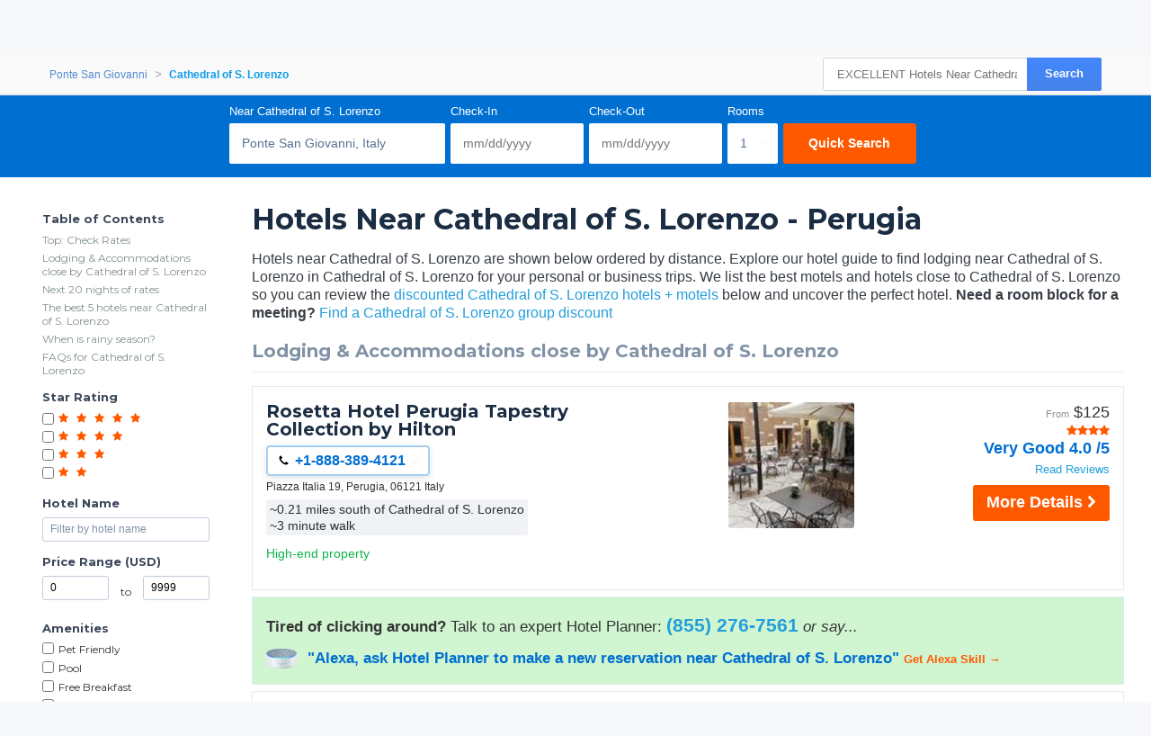

--- FILE ---
content_type: text/html
request_url: https://www.hotelplanner.com/Hotels/26920-NEAR-Cathedral-of-S-Lorenzo
body_size: 47567
content:

<!DOCTYPE HTML><html lang="en">
		<head>
		<meta charset="utf-8">
		<title>EXCELLENT Hotels Near Cathedral of S. Lorenzo in Perugia</title>
		
		<meta http-equiv="X-UA-Compatible" content="IE=edge,chrome=1">
		<!--[if lt IE 9]>
		<script src="//cdn.hotelplanner.com/Common/Javascript/html5shiv.js"></script>
		<![endif]-->
		
		<meta http-equiv="content-type" content="text/html; charset=utf-8">
		
		<meta name="Description" content="Hotels near or close to Cathedral of S. Lorenzo in Perugia  area. Find deals and phone #'s for hotels/motels around Cathedral of S. Lorenzo." />
		<meta name="Keywords" content="Cathedral of S. Lorenzo CathedralofS.Lorenzo Cathedralof S. Lorenzo  hotels  motels lodging resorts resort motel room rooms nearest closest pet friendly with pools pool www nearby around within walking distance minutes  Perugia  Cathedralof S. Lorenzo Perugia area Vincenze map maps reviews discounts deals cheap" />
		<link href="https://cdn.hotelplanner.com" rel="preconnect"><link href="https://maxcdn.bootstrapcdn.com" rel="preconnect"><link href="https://www.clicktripz.com" rel="preconnect"><link href="https://compare-images.hotelplanner.com" rel="preconnect"><link href="https://compare-static.hotelplanner.com" rel="preconnect"><link href="https://compare.hotelplanner.com" rel="preconnect">
		<style nonce="6P9OXxWOAz3YRr3CDBrrIN4fYhI4GPWXTfeCG9Rz3n4="  >@import url('https://fonts.googleapis.com/css?family=Montserrat:400,500,700&display=swap');div,header,nav,article,footer,section,aside,figure,figcaption{display:block}BODY{-webkit-font-smoothing: antialiased;-moz-osx-font-smoothing: grayscale;color:#000;font-weight:400;font-size:13px;font-style:normal;font-family:Helvetica,Arial,sans-serif;margin:0 auto;background:#f6f8fa}body.MobileSite{background:#fff}TD,.Default{font-size:13px;font-family:Helvetica,Arial,sans-serif}a,a:visited{color:#1975a4}a:hover{text-decoration:none}#ContentTable{width:780px;margin:14px auto 0;border:0;display:table;font-size:13px;font-family:Helvetica,Arial,sans-serif}#MainTable{clear:both;display:table;margin:0 auto;padding:3px 15px 30px 15px;width:780px;background-color:#fff;min-height:500px;vertical-align:top}@media only screen and (max-width:780px){.MobileSite #MainTable,.MobileSite #ContentTable{width:100%;max-width:780px;-webkit-box-sizing:border-box;-moz-box-sizing:border-box;box-sizing:border-box}}#iframecontent{background-color:#fff;width:100%;margin:14px auto 0;padding-bottom:8px}#country-content,#currency-content{display:none}.clearleft{clear:left}.clearright{clear:right}.clearboth,.clear{clear:both}.vMiddle,.vmiddle{vertical-align:middle}.Bold,.bold{font-weight:700}.italic{font-style:italic}.strike{text-decoration:line-through}.SmallPrint{font-weight:400;font-size:9px;color:#adadad;font-style:normal;font-family:Verdana,Arial,Helvetica,sans-serif}.bulleted{background:url(//cdn.hotelplanner.com/Common/Images/Bulleted2.gif) no-repeat left;padding-left:16px}ul.bulletedlist{padding-left:10px;list-style:none}ul.bulletedlist li{line-height:22px;margin-left:4px;padding-left:20px;background:url(//cdn.hotelplanner.com/Common/images/bullet-arrow-right.png) no-repeat center left}.Rounded{-webkit-border-radius:7px;-moz-border-radius:7px;border-radius:7px;-khtml-border-radius:7px}select{padding:4px 3px;border-radius:4px;-webkit-border-radius:4px;-moz-border-radius:4px;-khtml-border-radius:4px;border:1px solid #98abab}input.Shadow{padding:4px 3px;border-radius:4px;-webkit-border-radius:4px;-moz-border-radius:4px;-khtml-border-radius:4px;border:1px solid #98abab}textarea.Shadow{padding:3px;border-radius:4px;-webkit-border-radius:4px;-moz-border-radius:4px;-khtml-border-radius:4px;border:1px solid #98abab}input.ShadowHighlight{border:3px solid #c1cfdf;filter:progid: DXImageTransform.Microsoft.DropShadow(color="#666",offX=1,offY=1)}img.MapImage{width:100px;max-height:80px;margin:1px 10px 1px 0;border:1px solid #000;float:left}select.currency{color:#000;font-family:Verdana,Arial,Helvetica,sans-serif;font-size:7pt;background-color:#fff;border:1px solid #eee0b9}select.currencydetails{color:#000;font-family:Verdana,Arial,Helvetica,sans-serif;font-size:6pt;background-color:#d3d3d3;border:0 solid #eee0b9}div.Sky{background:url(//cdn.hotelplanner.com/Common/Images/skyline.gif);width:100%;max-width:780px;height:49px}div.SkyWide{background:url(//cdn.hotelplanner.com/Common/Images/skylinewide.gif);width:100%;max-width:780px;height:49px}h1,h2,h3,h4{font-family:'Montserrat','Helvetica Neue',Helvetica,Arial,sans-serif;font-weight:700;margin:0;padding:0;line-height:1.2}h2,h3,h4{color:#03549c;margin-bottom:8px}h1,.PageHeader{color:#1b2d42;font-size:30px;margin-bottom:15px}h2{font-size:22px}h3{font-size:17px}h4{font-size:14px}h1.Plain,h2.Plain,h3.Plain{margin:2px;font-size:20px;font-weight:700;color:#333;font-family:'Open Sans Condensed',Arial}.FormHeader{text-shadow:-1px 0 white,0 1px white,1px 0 white,0 -1px #fff;font-weight:700;font-size:13px;font-style:normal;font-family:Verdana,Arial,Helvetica,sans-serif;background-color:#ededed;filter:progid: DXImageTransform.Microsoft.Gradient(gradientType='0',startColorStr='#e6e6dc',endColorStr='#FFF');background:-webkit-gradient(linear,left top,left bottom,from(#e6e6dc),to(#fff));background:-moz-linear-gradient(top,#e6e6dc 0,#fff 100%);background:-ms-linear-gradient(top,#e6e6dc 0,#fff 100%);background:linear-gradient(top,#e6e6dc 0,#fff 100%);background:-o-linear-gradient(top,#e6e6dc 0,#fff 100%);-webkit-border-radius:4px;-moz-border-radius:4px;border-radius:4px}.FormHeader h2{font-size:13px;color:#000;font-weight:700;margin-bottom:0;margin-top:0;text-shadow:0 0 0 #fff!important;padding:5px}.FormHeaderSolid{text-shadow:-1px 0 white,0 1px white,1px 0 white,0 -1px #fff;font-weight:700;font-size:13px;font-style:normal;font-family:Verdana,Arial,Helvetica,sans-serif;background-color:#cee1ec;padding-left:35px;padding-top:3px;padding-bottom:3px;color:#000;-webkit-border-radius:4px;-moz-border-radius:4px;border-radius:4px}.FormLabel{font-weight:700;color:#366}.ShadedBox{background-color:#f6f6f6;font-weight:400;font-size:11px;font-style:normal;font-family:Verdana,Arial,Helvetica,sans-serif;border:1px solid orange;filter:progid: DXImageTransform.Microsoft.Gradient(gradientType='0',startColorStr='#e8e8e8',endColorStr='#f5f5f5');background:-webkit-gradient(linear,left top,left bottom,from(#e8e8e8),to(#f5f5f5));background:-moz-linear-gradient(top,#e8e8e8 0,#f5f5f5 100%);background:-ms-linear-gradient(top,#e8e8e8 0,#f5f5f5 100%);background:linear-gradient(top,#e8e8e8 0,#f5f5f5 100%);background:-o-linear-gradient(top,#e8e8e8 0,#f5f5f5 100%);-webkit-border-radius:4px;-moz-border-radius:4px;border-radius:4px;-khtml-border-radius:4px}.AccountServicesHeader{font-weight:700;font-size:11px;font-style:normal;color:#000;font-family:Verdana,Arial,Helvetica,sans-serif;border-style:outset;border:thin outset;background-color:#e6e6dc;filter:progid: DXImageTransform.Microsoft.Gradient(gradientType='0',startColorStr='#e6e6dc',endColorStr='#F3F3D8');background:-webkit-gradient(linear,left top,left bottom,from(#e6e6dc),to(#f3f3d8))}.StandardTable{background-color:#e8eaeb;font-weight:400;font-size:11px;font-style:normal;font-family:Verdana,Arial,Helvetica,sans-serif;-webkit-border-radius:4px;-moz-border-radius:4px;border-radius:4px;-khtml-border-radius:4px;margin-bottom:2px}.FormError{background-color:#ffc;font-weight:400;font-size:10px;font-style:normal;font-family:Verdana,Arial,Helvetica,sans-serif;border-top:1px solid #c33;border-bottom:1px solid #c33;-webkit-border-radius:4px;-moz-border-radius:4px;border-radius:4px;-khtml-border-radius:4px}#JumpBox{width:310px;margin-top:20px;float:left}.s-5-0,.s-4-0,.s-3-0,.s-2-0{display:inline-block;background:url(//cdn.hotelplanner.com/Common/Images/Shared/Stars/sprite.png) no-repeat}.s-5-0{background-position:-1px 0;width:84px;height:15px}.s-4-0{background-position:-1px -19px;width:67px;height:15px}.s-3-0{background-position:-1px -38px;width:50px;height:15px}.s-2-0{background-position:0 -55px;width:33px;height:15px}.SearchResults{background-color:#f6f6f6;font-weight:400;font-size:11px;font-style:normal;font-family:Verdana,Arial,Helvetica,sans-serif;border-top:1px solid #98c1e0;border-bottom:1px solid #98c1e0;filter:progid: DXImageTransform.Microsoft.Gradient(gradientType='0',startColorStr='#DDE4E9',endColorStr='#EEEEF0');background:-webkit-gradient(linear,left top,left bottom,from(#dde4e9),to(#eeeef0));background:-moz-linear-gradient(top,#dde4e9 0,#eeeef0 100%);background:-ms-linear-gradient(top,#dde4e9 0,#eeeef0 100%);background:linear-gradient(top,#dde4e9 0,#eeeef0 100%);background:-o-linear-gradient(top,#dde4e9 0,#eeeef0 100%);-webkit-border-radius:4px;-moz-border-radius:4px;border-radius:4px;-khtml-border-radius:4px}.SearchPrice{font-weight:700;font-size:24px;font-style:normal;color:#f90;font-family:Verdana,Arial,Helvetica,sans-serif}.SearchPriceMedium{font-weight:700;font-size:14px;font-style:normal;color:#f90;font-family:Verdana,Arial,Helvetica,sans-serif}.SearchPriceSmall{font-weight:700;font-size:10px;font-style:normal;color:#f90;font-family:Verdana,Arial,Helvetica,sans-serif}.Gradient{font-weight:400;font-size:11px;font-style:normal;font-family:Verdana,Arial,Helvetica,sans-serif;background:#fbfbfb;-webkit-border-radius:8px;-moz-border-radius:8px;border-radius:8px;-khtml-border-radius:8px;padding-left:5px;margin-left:-8px;z-index:5;left:0;position:relative;width:101%}.IndividualResults:hover{border:1px solid gray}.HeaderTable{box-shadow:2px 1px 1px #888;font-weight:400;font-size:11px;font-style:normal;font-family:Verdana,Arial,Helvetica,sans-serif;border:solid 1px #98c1e0;background-color:#fff;-webkit-border-radius:4px;-moz-border-radius:4px;border-radius:4px;-khtml-border-radius:4px}.HeaderTableCell{background-color:#fff}.HeaderTableCell h1{font-weight:bolder;color:#515157;font-size:20px;margin-bottom:0;margin-left:3px}#SimplePopupWrap,.SimplePopupWrap{position:relative;float:left}#SimplePopupWrap .SimplePopopDesc,.SimplePopupWrap .SimplePopopDesc{z-index:9999999;position:absolute;top:0;left:0;text-align:left;background-color:#fff;width:380px;display:none;border:3px solid #1975a4;padding:5px;-webkit-border-radius:4px;-moz-border-radius:4px;border-radius:4px}#SimplePopupWrap .SimplePopopV,.SimplePopupWrap .SimplePopupV{z-index:9999999;position:absolute;top:0;left:0;text-align:left;background-color:#fff;display:none;border:3px solid #1975a4;padding:7px;-webkit-border-radius:4px;-moz-border-radius:4px;border-radius:4px}#SimplePopupWrap .remButtonBig,.SimplePopupWrap .remButtonBig{position:absolute;z-index:2;width:25px;height:25px;display:block;top:-14px;left:-14px;background:url(//cdn.hotelplanner.com/Common/Images/close-bg.png)}#SimplePopupWrap .remButton,.SimplePopupWrap .remButton{position:absolute;z-index:2;width:15px;height:15px;display:block;top:-10px;left:-8px;background:url(//cdn.hotelplanner.com/Common/Images/close-sm.png)}#map{box-shadow:1px 2px 1px #888}#SimplePopupWrap .remButtonBig:hover,.SimplePopupWrap .remButtonBig:hover{background:url(//cdn.hotelplanner.com/Common/Images/close-bg_hover1.png)}#SimplePopupWrap .remButton:hover,.SimplePopupWrap .remButton:hover{background:url(//cdn.hotelplanner.com/Common/Images/close-sm_hover1.png)}#SimplePopupWrap .remButtonBigRight,.SimplePopupWrap .remButtonBigRight{position:absolute;z-index:2;width:25px;height:25px;display:block;top:-14px;right:-14px;background:url(//cdn.hotelplanner.com/Common/Images/close-bg.png)}#SimplePopupWrap .remButtonBigRight:hover{background:url(//cdn.hotelplanner.com/Common/Images/close-bg_hover1.png)}a.PaginationNext,a.PaginationPrev,a.PaginationNum{padding:2px}a.PaginationNext:hover,a.PaginationPrev:hover,a.PaginationNum:hover{border:1px solid gray;-webkit-border-radius:2px;-moz-border-radius:2px;border-radius:2px;-khtml-border-radius:2px;padding:2px}a.PaginationNext,a.PaginationPrev,a.PaginationNum{border:1px solid #fff}#fbBoxEnh{border:solid 1px #bedbe9;padding:3px;-webkit-border-radius:4px;-moz-border-radius:4px;border-radius:4px}#fbBox{box-shadow:1px 2px 1px #888;border:solid 1px #bedbe9;padding:3px;-webkit-border-radius:4px;-moz-border-radius:4px;border-radius:4px}#fbBoxThin{box-shadow:1px 2px 1px #888;border:solid 2px #bedbe9;padding:3px;-webkit-border-radius:4px;-moz-border-radius:4px;border-radius:4px}#fbBoxEnh.EnhBold{background-color:#2677b6;background:#2677b6}#fbBoxEnh.EnhBold .hRow{color:#fff}#fbBoxEnh{position:relative}#fbBoxEnh #MoreFilters{position:absolute;top:119px;left:50%;margin-left:-568px;width:130px;border:solid 2px #bedbe9;box-shadow:2px 2px 1px #888;padding:3px;background-color:#fff;font-weight:700}table.basic td{padding:0}table.GenSearchBox{margin:8px auto;border:0;border-spacing:3px;border-collapse:collapse}table.GenSearchBox td{padding:0 0 0 6px}table.GenSearchBox td.hRow{font-weight:700;padding-left:8px}table.GenSearchBox td.first{padding-left:0!important}table.basic{border-spacing:0;border-collapse:collapse}.NearbyBox{margin:0 1px;float:left;clear:none;border:1px solid gray;width:180px;min-height:275px;padding:4px;text-align:center;position:relative}.NearbyBox .bot{background-color:#fff;position:absolute;bottom:5px;left:0;width:100%}.NearbyBox img{width:120px;height:120px;border:2px solid gray;margin:6px 4px;-webkit-border-radius:3px;-moz-border-radius:3px;border-radius:3px;-khtml-border-radius:3px;cursor:pointer}#HotelSections{position:fixed;top:5px;left:50%;margin-left:-568px;width:130px;border:solid 2px #bedbe9;box-shadow:2px 2px 1px #888;padding:3px;background-color:#fff;font-weight:700;z-index:99999999}#HotelSections .header1{background-color:#5c8dc4;color:#fff;filter:progid: DXImageTransform.Microsoft.Gradient(gradientType='0',startColorStr='#acc6e6',endColorStr='#5c8dc4');background:-webkit-gradient(linear,left top,left bottom,from(#acc6e6),to(#5c8dc4));background:-moz-linear-gradient(top,#acc6e6 0,#5c8dc4 100%);background:-ms-linear-gradient(top,#acc6e6 0,#5c8dc4 100%);background:linear-gradient(top,#acc6e6 0,#5c8dc4 100%);background:-o-linear-gradient(top,#acc6e6 0,#5c8dc4 100%);text-shadow:1px 1px 1px #0a0000;font-weight:700;padding:5px 3px;width:96%;margin-bottom:5px}#HotelSections a.option{padding:5px;-moz-box-shadow:inset 0 1px 0 0 #fff;-webkit-box-shadow:inset 0 1px 0 0 #fff;box-shadow:inset 0 1px 0 0 #fff;background-color:#f9f9f9;-webkit-border-top-left-radius:4px;-moz-border-radius-topleft:6px;border-top-left-radius:4px;-webkit-border-top-right-radius:6px;-moz-border-radius-topright:6px;border-top-right-radius:6px;-webkit-border-bottom-right-radius:6px;-moz-border-radius-bottomright:6px;border-bottom-right-radius:4px;-webkit-border-bottom-left-radius:6px;-moz-border-radius-bottomleft:6px;border-bottom-left-radius:4px;text-indent:0;border:1px solid #dcdcdc;display:inline-block;color:#666;font-size:12px;font-style:normal;line-height:14px;width:90%;text-decoration:none;text-align:center;text-shadow:1px 1px 0 #fff;margin-bottom:3px}#HotelSections a.option:hover{background:-webkit-gradient(linear,left top,left bottom,color-stop(0.05,#e9e9e9),color-stop(1,#f9f9f9));background:-moz-linear-gradient(center top,#e9e9e9 5%,#f9f9f9 100%);filter:progid: DXImageTransform.Microsoft.gradient(startColorstr='#e9e9e9',endColorstr='#f9f9f9');background-color:#e9e9e9}.GenSearchBox .discountsRow{color:#fff;padding-left:0;padding-top:6px}.landmark-desc{font-size:12px;font-weight:700;color:#26394d}.landmark-desc .inside{color:#ee7120}.Button,.button,.Button:visited,.button:visited{font-family:'Helvetica Neue',Helvetica,Arial,sans-serif;display:inline-block;font-size:18px;font-weight:700;color:#FFF;outline:0;text-align:center;text-decoration:none;border:0;background:#ff5900;background-color:#ff5900;padding:6px 10px;cursor:pointer;-webkit-appearance:none;-webkit-border-radius:3px;-moz-border-radius:3px;border-radius:3px;-webkit-box-sizing:border-box;-moz-box-sizing:border-box;box-sizing:border-box}.Button:hover,.button:hover{background-color:#f57c3c;background:#f57c3c}.Button.large{font-size:20px;padding:7px 10px;-webkit-border-radius:7px;-moz-border-radius:7px;border-radius:7px;-khtml-border-radius:7px}.ButtonNew{background:#eee;color:#690;cursor:pointer;font-size:13px;font-weight:700;text-decoration:none;border-width:1px 2px 2px 1px;border-color:#000;filter:progid: DXImageTransform.Microsoft.Gradient(gradientType='0',startColorStr='#eee',endColorStr='#FFF');background:-webkit-gradient(linear,left top,left bottom,from(#eee),to(#fff));-webkit-border-radius:5px;-moz-border-radius:5px;border-radius:5px;-khtml-border-radius:5px}.ButtonDelete{background:#eee;color:#f06;cursor:pointer;font-size:13px;font-weight:700;text-decoration:none;border-width:1px 2px 2px 1px;border-color:#000;filter:progid: DXImageTransform.Microsoft.Gradient(gradientType='0',startColorStr='#eee',endColorStr='#FFF');background:-webkit-gradient(linear,left top,left bottom,from(#eee),to(#fff));-webkit-border-radius:5px;-moz-border-radius:5px;border-radius:5px;-khtml-border-radius:5px}a.btnLargeBlue,a.btnMediumBlue{color:#3674c1}a.btnLargeRed,a.btnLargeWideRed{color:#c00}a.btnLargeBlack{color:#000}a.btnLargeGreen{color:green}a.btnLargeRed,a.btnLargeRed:visited,a.btnLargeBlue,a.btnLargeBlue:visited,a.btnLargeBlack,a.btnLargeBlack:visited,a.btnLargeGreen,a.btnLargeGreen:visited{-moz-box-shadow:inset 0 1px 15px 0 #fff;-webkit-box-shadow:inset 0 1px 15px 0 #fff;box-shadow:inset 0 1px 15px 0 #fff;background:-webkit-gradient(linear,left top,left bottom,color-stop(0.05,#f9f9f9),color-stop(1,#e9e9e9));background:-moz-linear-gradient(center top,#f9f9f9 5%,#e9e9e9 100%);filter:progid: DXImageTransform.Microsoft.gradient(startColorstr='#f9f9f9',endColorstr='#e9e9e9');background-color:#f9f9f9;-webkit-border-top-left-radius:8px;-moz-border-radius-topleft:8px;border-top-left-radius:8px;-webkit-border-top-right-radius:8px;-moz-border-radius-topright:8px;border-top-right-radius:8px;-webkit-border-bottom-right-radius:8px;-moz-border-radius-bottomright:8px;border-bottom-right-radius:8px;-webkit-border-bottom-left-radius:8px;-moz-border-radius-bottomleft:8px;border-bottom-left-radius:8px;text-indent:0;border:1px solid #ccc6c6;display:block;font-family:Arial,Verdana,Helvetica,sans-serif;font-size:16px;font-weight:700;font-style:normal;width:124px;text-decoration:none;padding:4px;text-align:center;text-shadow:-1px 0 white,0 1px white,2px 0 white,0 -1px #fff}a.btnLargeWideRed:hover,a.btnLargeRed:hover,a.btnLargeBlue:hover,a.btnLargeBlack:hover,a.btnLargeGreen:hover,a.btnMediumBlue:hover{text-decoration:underline}.en a.btnLargeRed,.en a.btnLargeRed:visited,.en a.btnLargeBlue,.en a.btnLargeBlue:visited,.en a.btnLargeBlack,.en a.btnLargeBlack:visited,.en a.btnLargeGreen,.en a.btnLargeGreen:visited{padding:8px 4px}a.btnMediumBlue,a.btnMediumBlue:visited{-moz-box-shadow:inset 0 1px 15px 0 #fff;-webkit-box-shadow:inset 0 1px 15px 0 #fff;box-shadow:inset 0 1px 15px 0 #fff;background:-webkit-gradient(linear,left top,left bottom,color-stop(0.05,#f9f9f9),color-stop(1,#e9e9e9));background:-moz-linear-gradient(center top,#f9f9f9 5%,#e9e9e9 100%);filter:progid: DXImageTransform.Microsoft.gradient(startColorstr='#f9f9f9',endColorstr='#e9e9e9');background-color:#f9f9f9;-webkit-border-top-left-radius:8px;-moz-border-radius-topleft:8px;border-top-left-radius:8px;-webkit-border-top-right-radius:8px;-moz-border-radius-topright:8px;border-top-right-radius:8px;-webkit-border-bottom-right-radius:8px;-moz-border-radius-bottomright:8px;border-bottom-right-radius:8px;-webkit-border-bottom-left-radius:8px;-moz-border-radius-bottomleft:8px;border-bottom-left-radius:8px;text-indent:0;border:1px solid #ccc6c6;display:block;font-family:Arial,Verdana,Helvetica,sans-serif;font-size:13px;font-weight:700;font-style:normal;width:113px;text-decoration:none;padding:8px 4px;text-align:center;text-shadow:-1px 0 white,0 1px white,1px 0 white,0 -1px #fff}a.btnLargeWideRed,a.btnLargeWideRed:visited{-moz-box-shadow:inset 0 1px 15px 0 #fff;-webkit-box-shadow:inset 0 1px 15px 0 #fff;box-shadow:inset 0 1px 15px 0 #fff;background:-webkit-gradient(linear,left top,left bottom,color-stop(0.05,#f9f9f9),color-stop(1,#e9e9e9));background:-moz-linear-gradient(center top,#f9f9f9 5%,#e9e9e9 100%);filter:progid: DXImageTransform.Microsoft.gradient(startColorstr='#f9f9f9',endColorstr='#e9e9e9');background-color:#f9f9f9;-webkit-border-top-left-radius:8px;-moz-border-radius-topleft:8px;border-top-left-radius:8px;-webkit-border-top-right-radius:8px;-moz-border-radius-topright:8px;border-top-right-radius:8px;-webkit-border-bottom-right-radius:8px;-moz-border-radius-bottomright:8px;border-bottom-right-radius:8px;-webkit-border-bottom-left-radius:8px;-moz-border-radius-bottomleft:8px;border-bottom-left-radius:8px;text-indent:0;border:1px solid #ccc6c6;display:block;font-family:Arial,Verdana,Helvetica,sans-serif;font-size:14px;font-weight:700;font-style:normal;width:248px;text-decoration:none;padding:8px 4px;text-align:center;text-shadow:-1px 0 white,0 1px white,1px 0 white,0 -1px #fff}.btnFancy,#largePagination a{-moz-box-shadow:inset 0 0 7px 1px #fce2c1;-webkit-box-shadow:inset 0 0 7px 1px #fce2c1;box-shadow:inset 0 0 7px 1px #fce2c1;background:-webkit-gradient(linear,left top,left bottom,color-stop(0.05,#ee7120),color-stop(1,#ffc477));background:-moz-linear-gradient(center top,#ee7120 5%,#ffc477 100%);filter:progid: DXImageTransform.Microsoft.gradient(startColorstr='#ee7120',endColorstr='#ffc477');background-color:#ee7120;-moz-border-radius:6px;-webkit-border-radius:6px;border-radius:6px;border:2px solid #eeb44f;display:inline-block;color:#fff!important;font-family:arial;font-size:20px;font-weight:700;padding:12px;text-decoration:none;text-shadow:1px 1px 0 #cc9f52}.btnFancy:hover,#largePagination a:hover{color:#fff;background:-webkit-gradient(linear,left top,left bottom,color-stop(0.05,#ffc477),color-stop(1,#ee7120));background:-moz-linear-gradient(center top,#ffc477 5%,#ee7120 100%);filter:progid: DXImageTransform.Microsoft.gradient(startColorstr='#ffc477',endColorstr='#ee7120');background-color:#ffc477}.btnFancy:active{position:relative;top:1px}.btnFancyOrange{cursor:pointer;display:inline-block;-moz-box-shadow:inset 0 0 7px 1px #fce2c1;-webkit-box-shadow:inset 0 0 7px 1px #fce2c1;box-shadow:inset 0 0 7px 1px #fce2c1;background:-webkit-gradient(linear,left top,left bottom,color-stop(0.05,#ee7120),color-stop(1,#f59d2b));background:-moz-linear-gradient(center top,#ee7120 5%,#f59d2b 100%);filter:progid: DXImageTransform.Microsoft.gradient(startColorstr='#ee7120',endColorstr='#F59D2B');background-color:#ee7120;-moz-border-radius:6px;-webkit-border-radius:6px;border-radius:6px;border:2px solid #eeb44f;display:inline-block;color:#fff!important;font-family:arial;font-size:16px;font-weight:700;padding:5px 9px;text-decoration:none;text-shadow:1px 1px 0 #cc9f52}.btnFancyOrange:hover{color:#fff;background:-webkit-gradient(linear,left top,left bottom,color-stop(0.05,#ffc477),color-stop(1,#ee7120));background:-moz-linear-gradient(center top,#ffc477 5%,#ee7120 100%);filter:progid: DXImageTransform.Microsoft.gradient(startColorstr='#ffc477',endColorstr='#ee7120');background-color:#ffc477}.btnFancyGreen,.btnFancyGreen:visited{-moz-box-shadow:inset 0 1px 0 0 #a4e271;-webkit-box-shadow:inset 0 1px 0 0 #a4e271;box-shadow:inset 0 1px 0 0 #a4e271;background:-webkit-gradient(linear,left top,left bottom,color-stop(0.05,#89c403),color-stop(1,#77a809));background:-moz-linear-gradient(center top,#89c403 5%,#77a809 100%);filter:progid: DXImageTransform.Microsoft.gradient(startColorstr='#89c403',endColorstr='#77a809');background-color:#89c403;-moz-border-radius:6px;-webkit-border-radius:6px;border-radius:6px;border:1px solid #74b807;display:inline-block;color:#fff;font-family:arial;font-size:16px;font-weight:700;padding:5px 9px;text-decoration:none;text-shadow:0 1px 0 #528009}.btnFancyGreen:hover{background:-webkit-gradient(linear,left top,left bottom,color-stop(0.05,#77a809),color-stop(1,#89c403));background:-moz-linear-gradient(center top,#77a809 5%,#89c403 100%);filter:progid: DXImageTransform.Microsoft.gradient(startColorstr='#77a809',endColorstr='#89c403');background-color:#77a809;color:#fff}.btnFancyGreen:active{position:relative;top:1px}.button2,.Button2,a.button2:link,a.button2:active,a.button2:visited{background-color:#169ddc;display:inline-block;color:#fff;padding:12px 25px;margin:0;margin-left:20px;border:0;-webkit-border-radius:5px;-moz-border-radius:5px;border-radius:5px;text-decoration:none;font-size:15px}input.Button2:hover,a.button2:hover,button.Button2:hover,.button2:hover,.Button2:hover{background-color:#0e89c3;text-decoration:none;cursor:pointer}.opaqueButton{background:#eee;color:#000;cursor:pointer;font:bold 13px/1em Arial,HelveticaNeue,sans-serif;text-decoration:none;text-shadow:0 1px 0 gray;padding:5px 8px;border-width:1px 2px 2px 1px;border-color:#000;filter:progid: DXImageTransform.Microsoft.Gradient(gradientType='0',startColorStr='#eee',endColorStr='#FFF');background:-webkit-gradient(linear,left top,left bottom,from(#eee),to(#fff));background-color:#eee;-webkit-border-radius:5px;-moz-border-radius:5px;border-radius:5px;-moz-opacity:0;filter:alpha(opacity=0);opacity:0;display:block;text-align:center}.opaqueButton:hover{moz-opacity:.9;filter:alpha(opacity=90);opacity:.9}footer{padding:0;margin:0;position:relative}img.lastactive{width:2px;height:3px;border:0;float:left}footer{font-family:Sans-serif;font-size:15px}footer #SitemapInfo_Container{width:100%;margin:auto;background:#2f2f2f}footer #SitemapInfo{margin:0 auto}footer .footerTitle{font-weight:500;font-size:17px;color:#fff}footer #infoLeft{float:left}footer #infoLeft ul{padding:0;margin:15px 0 0;float:left;margin-right:46px}footer #infoLeft ul li{list-style:none;padding:0;margin:0}footer #infoLeft ul li a:link,footer #infoLeft ul li a:active,footer #infoLeft ul li a:visited,footer .footerthin a,footer .footerthin a:active,footer .footerthin a:visited{color:#999;text-decoration:none}footer #infoLeft ul li a:hover,footer .footerthin a:hover{color:#CCC;text-shadow:0 0 10px rgba(255,255,255,0.8)}footer #infoLeft #footLanguages a:link,footer #infoLeft #footLanguages a:active,footer #infoLeft #footLanguages a:visited{color:#999;text-decoration:none}footer #infoLeft #footLanguages a:hover{color:#CCC;text-shadow:0 0 10px rgba(255,255,255,0.8)}footer #footLanguages{clear:both;padding-top:12px;display:block;color:#CCC}footer #footLanguages a:link,#footLanguages a:active,#footLanguages a:visited,#footLanguages a:hover{color:#f90}footer #footLanguages_Container{width:380px;display:block;padding-top:10px;font-size:15px}#Vsign{width:112px;height:65px;background:url(//cdn.hotelplanner.com/Common/Images/Sprites/hp.png) 0 -326px no-repeat}footer #footLanguages_Container a{padding:0 7px 0 0}footer a.meetings:link,footer a.meetings:active,footer a.meetings:visited{color:ff9900}footer a.meetings:hover{color:#febc59}footer #infoRight{float:left;border-left:1px solid rgba(255,255,255,0.10)}#SocialMedia a,#App a,footer .inc5000{background:url(//cdn.hotelplanner.com/Common/Images/_HotelPlanner/Footer/spritem.png?v=1.2) no-repeat}#SocialMedia{clear:both}#SocialMedia ul{padding:0;margin:20px 0 0;color:#fff}#SocialMedia ul li{list-style:none;padding-right:10px;float:left}#SocialMedia a{opacity:.7;display:block;width:24px;height:22px}#SocialMedia a:hover{opacity:.99}#SocialMedia a.googleplus{background-position:0 -222px}#SocialMedia a.instagram{background-position:0 -254px}#SocialMedia a.facebook{background-position:7px -134px}#SocialMedia a.pinterest{background-position:3px -323px}#SocialMedia a.blog{background-position:0 -426px}#SocialMedia a.twitter{background-position:0 -355px}#SocialMedia a.youtube{background-position:0 -387px}#App{background-position:0 -286px;display:block;position:relative}#App a{display:block;width:141px;height:46px;float:left;margin:0;opacity:1;-webkit-opacity:1;-moz-opacity:1;position:relative}#App a.norton{display:block;width:74px;height:28px;background-position:0 -286px;position:absolute;top:0;right:0}#App a:hover{opacity:.9;-webkit-opacity:.9;-moz-opacity:.9;margin:0}#App a.applestore{background-position:0 0}#App a.googleplay{background-position:0 -166px}footer .inc5000{background-position:0 -56px;position:absolute;right:10px;top:10px;width:65px;height:69px}#FooterHotelList_Container{width:100%;background:#132531}footer img{border:0}#FooterHotelList{width:100%;max-width:1000px;margin:0 auto;height:auto;padding:15px 0;text-align:center}#FooterHotelList ul{padding:0;margin:15px 0 0;width:100%;display:block;display:inline-block;text-align:center;list-style-type:none}#FooterHotelList ul li{list-style:none;display:inline-block;zoom:1}#FooterHotelList a:link,#FooterHotelList a:active,#FooterHotelList a:visited{text-decoration:none;color:#999;padding-right:3px}#FooterHotelList a:hover{color:#CCC;text-shadow:0 0 10px rgba(255,255,255,0.8)}#FooterHotelList ul li.sep{padding:0 5px;color:#999}footer .withborder{border-top:1px solid rgba(255,255,255,0.1)}.footercontent{width:100%;background:#132531}footer #copyright{float:right;text-align:right;padding:10px;font-size:11px;color:#666}span.top50{color:#ccc!important;font-size:12px!important;font-weight:700!important}footer .footerthin{float:left;padding:7px}footer .footerthin a{padding-right:5px}footer .tileblack{background:#132531!important}.iframed .footercontent{background-color:#fff!important}footer a#btt:link,footer a#btt:visited,footer a#btt:active{background:url(//cdn.hotelplanner.com/Common/Images/btt.png?) no-repeat left #ff8f28;-webkit-border-radius:4px;-moz-border-radius:4px;border-radius:4px;color:#fff;font-weight:700;font-size:14px;text-decoration:none;display:inline-block;padding:7px 14px;padding-left:35px;position:absolute;top:3px;left:50%;margin-left:-70px}footer a#btt:hover{background:url(//cdn.hotelplanner.com/Common/Images/btt.png) no-repeat left #ffa24d}footer #SitemapInfo_Container{padding:30px 0;display:block}footer #SitemapInfo{width:100%;max-width:1200px;height:auto;padding:0 15px}footer #infoLeft{width:60%;padding-right:2%}footer #infoRight{width:40%;padding-left:2%;background:0}footer #infoRight,footer #infoLeft{margin:0}footer #footLanguages_Container{width:100%}footer #infoRight,footer #infoLeft,footer #SitemapInfo,footer #copyright{-webkit-box-sizing:border-box;-moz-box-sizing:border-box;box-sizing:border-box}#SocialMedia{width:238px;float:left;padding-bottom:15px}#App{margin-top:0;padding-top:0;float:left}.MSIE8 #infoRight{background:url(//cdn.hotelplanner.com/Common/Images/spacer.gif) no-repeat top right!important}@media(max-width:350px){#App a.googleplay{background-position:-6px -166px}#App a.applestore{background-position:-5px 0}#App a{width:133px}footer .inc5000{right:2px;top:3px}}@media(max-width:790px){footer #infoLeft{width:100%}footer #infoRight{width:100%;margin-top:20px}footer #infoRight,footer #infoLeft{padding:0}footer #SitemapInfo{padding:0 15px}footer #infoRight,footer #infoLeft,footer #SitemapInfo{border:0}footer #copyright{clear:both;float:none}}.MSIE7 #FooterHotelList ul li{zoom:1;display:inline!important}.src_mecum nav{display:none}#pg_ContactUs .ShadedBlueBox{background:transparent url(//cdn.hotelplanner.com/Common/Images/ContactUs/Box-Gradient_1x459.jpg) 0 0 repeat;font-weight:400;font-size:11px;font-style:normal;font-family:Verdana,Arial,Helvetica,sans-serif;border:1px solid #80b0d6;-webkit-border-radius:4px;-moz-border-radius:4px;border-radius:4px}#pg_ContactUs .ContactLabel{color:#80b0d6;font-weight:700}#pg_ContactUs a.CommentsButton{background:transparent url(//cdn.hotelplanner.com/Common/Images/ContactUs/Btn_SendComments-up_03.jpg) no-repeat 0 0;width:200px;height:50px;display:block;line-height:50px}#pg_ContactUs a.CommentsButton:hover{background:transparent url(//cdn.hotelplanner.com/Common/Images/ContactUs/Btn_SendComments-ovr_03.jpg) no-repeat 0 0}#citywideBox{background-color:#FFF;font-weight:400;font-size:11px;font-style:normal;font-family:Verdana,Arial,Helvetica,sans-serif;border:1px solid #ccc;-webkit-border-radius:5px;-moz-border-radius:5px;border-radius:5px;-khtml-border-radius:5px;-webkit-box-shadow:0 2px 5px 0 rgba(0,0,0,0.1);-moz-box-shadow:0 2px 5px 0 rgba(0,0,0,0.1);box-shadow:0 2px 5px 0 rgba(0,0,0,0.1);margin-top:15px;width:100%}#frmGroup #AutoContact{padding:1px}#frmGroup #AutoContact label{font-size:14px}#pg_RequestForm #frmGroup .button{font-size:24px;cursor:pointer}#pg_RequestForm #frmGroup input,#pg_RequestForm #frmGroup select{padding:9px;font-size:14px}#pg_ReserveE header nav,#pg_ReserveA header nav,#pg_ReserveC header nav,#pg_ReserveG header nav,#pg_ReserveI header nav,#pg_ReserveP header nav,#pg_CheckOut header nav{display:none;height:2px}#pg_ReserveE #dir-bar,#pg_ReserveA #dir-bar,#pg_ReserveC #dir-bar,#pg_ReserveG #dir-bar,#pg_ReserveI #dir-bar,#pg_ReserveP #dir-bar,#pg_CheckOut #dir-bar{display:none}#pg_ReserveE footer a,#pg_ReserveA footer a,#pg_ReserveC footer a,#pg_ReserveG footer a,#pg_ReserveI footer a,#pg_ReserveP footer a,#pg_CheckOut footer a{display:none}.gsearch form{margin:0;padding:0}.gsearch input{width:100%;max-width:335px;padding:8px 15px;border:1px solid #ccc;font-size:16px;line-height:16px;height:19px;display:block;float:left;-webkit-box-sizing:content-box;-moz-box-sizing:content-box;box-sizing:content-box}.gsearch input:hover{border:1px solid #adadad}.gsearch input:focus{border:1px solid #4486f9}.gsearch button{border:1px solid transparent;border-bottom-left-radius:0;border-top-left-radius:0;margin:0;outline:0;-webkit-box-shadow:none;box-shadow:none;-webkit-box-sizing:border-box;box-sizing:border-box;background:#4285f4;background:-webkit-linear-gradient(top,#4387fd,#4683ea);background:linear-gradient(top,#4387fd,#4683ea);filter:progid: DXImageTransform.Microsoft.gradient(startColorstr=#4387fd,endColorstr=#4683ea,GradientType=1);cursor:default!important;display:block;font-weight:700;height:37px;text-align:center;text-decoration:none!important;-webkit-user-select:none;color:#fff;-webkit-border-top-right-radius:2px;-webkit-border-bottom-right-radius:2px;-moz-border-radius-topright:2px;-moz-border-radius-bottomright:2px;border-top-right-radius:2px;border-bottom-right-radius:2px;margin-left:-5px;float:left}.gsearch button:hover{box-shadow:0 2px 0 rgba(0,0,0,0.1)}#my-account{position:relative;background:#03549c;-webkit-box-shadow:0 2px 0 rgba(0,0,0,0.02);-moz-box-shadow:0 2px 0 rgba(0,0,0,0.02);box-shadow:0 2px 0 rgba(0,0,0,0.02)}#my-account ul{margin:0 auto;max-width:993px;background:#03549c}.st_Support #my-account ul,.st_Admin #my-account ul,.st_Group #my-account ul,.st_Partner #my-account ul{max-width:850px}#my-account ul li a{position:relative}#my-account ul li a .new-tag{width:35px;height:24px;position:absolute;top:-10px;right:-20px;background:url(//cdn.hotelplanner.com/Common/Images/new-tag.png) no-repeat center}#my-account ul li{display:inline-block}#my-account ul li a:link,#my-account ul li a:visited,#my-account ul li a:active{padding:12px;display:inline-block;text-decoration:none;color:#d1e4f0;border-bottom:1px solid #1e6897}.st_Support #my-account ul li a:link,.st_Support #my-account ul li a:visited,.st_Support #my-account ul li a:active,.st_Admin #my-account ul li a:link,.st_Admin #my-account ul li a:visited,.st_Admin #my-account ul li a:active{padding:12px 11px}#my-account ul li a:hover{cursor:pointer;color:#fff;background:rgba(255,255,255,0.05)}#my-account label{color:#fff;padding:18px 15px;display:none;cursor:pointer;font-size:14px}#my-account label i{margin-right:8px}#my-account input[type=checkbox]{display:none}#my-account input[type=checkbox]:checked ~ ul{max-height:2500px}.intl #my-account ul li a .new-tag{display:none}header ul{padding:0}.MSIE7 header ul li{zoom:1;display:inline!important}header{border-top:0px solid #ff5900;background:#fff;min-height:60px;font-family:'Open Sans',Arial,Helvetica,sans-serif;font-size:12px;margin:0;padding:0;border-bottom:1px solid #eaeaeb}#pg_Home header{border-bottom:0}
 
 header .headcontainer{position:relative;width:100%;min-height: 60px;max-width:1200px;margin:0 auto;padding:0 15px;-webkit-box-sizing:border-box;-moz-box-sizing:border-box;box-sizing:border-box}
 
 header .clear{line-height:0;height:0}
#nav-meetings{display:none}


header #HPLogo {
    background: url(//cdn.hotelplanner.com/common/images/site/4/Logo-Main.png) no-repeat;
    /* background-position: 92px 21px; */
    background-size: cover;
    position: relative;
    height: 20px;
    width: 148px;
    float: left;
    display: block;
    margin-top: 20px;
}

@media (max-width: 930px) {
    header #HPLogo {margin-left:20px}
}

header #HPLogo a:link,header #HPLogo a:visited,header #HPLogo a:active{position:absolute;top:0;left:0;height:100%;width:100%;display:block}

header nav{float:right;display:block;padding:0;margin:0;border:0}header nav ul{padding:0;margin:0}header nav>ul li{height:60px;line-height:60px}header nav ul li{display:inline-block;position:relative;margin:0;vertical-align:middle}header nav ul li img{display:inline-block;position:relative;vertical-align:middle}header nav ul li>a:link,header nav ul li>a:active,header nav ul li>a:visited{color:#676363;font-size:14px;font-weight:900;text-decoration:none;padding:0 15px;line-height:60px;height:100%;display:block}header nav ul li>a:hover{color:#226e9e;background:#fcfcfc;-webkit-box-shadow:inset 0 -2px 0 0 rgba(34,109,157,1);-moz-box-shadow:inset 0 -2px 0 0 rgba(34,109,157,1);box-shadow:inset 0 -2px 0 0 rgba(34,109,157,1)}header nav ul li.currency{color:#999;font-size:22px;font-weight:600;text-decoration:none;line-height:60px;height:100%;display:inline-block}header nav ul li.li-more a:hover,nav ul li.li-more:hover a{color:#fff;background:#03549c}nav ul li.sign-in a:link,nav ul li.sign-in a:visited,nav ul li.sign in a:active{border:1px solid #d5dee1;display:inline-block;height:auto;padding:8px 16px;-webkit-border-radius:4px;-moz-border-radius:4px;border-radius:4px;margin-left:10px;line-height:normal}nav ul li.sign-in a:hover{background:#fff;border:1px solid #c2cacd;-webkit-box-shadow:0 2px 0 rgba(0,0,0,0.02);-moz-box-shadow:0 2px 0 rgba(0,0,0,0.02);box-shadow:0 2px 0 rgba(0,0,0,0.02)}nav ul li.currency a{font-size:18px}ul.more{display:block;position:absolute;width:220px;top:-888px;left:0;z-index:2888;background:#03549c;overflow:hidden;height:0;border-bottom:0;-webkit-box-shadow:0 14px 21px rgba(0,0,0,0.25);-moz-box-shadow:0 14px 21px rgba(0,0,0,0.25);box-shadow:0 14px 21px rgba(0,0,0,0.25)}ul.more li{display:block;line-height:0;padding:0;margin:0;border-bottom:1px solid #2d74a2;border-bottom: 1px solid rgba(255,255,255,0.1);height:auto}nav ul li ul.more a{padding:20px;padding-left:32px;display:block;color:#fff;width:100%;height:inherit;line-height:0;-webkit-transition:padding-left .3s ease;-moz-transition:padding-left .3s ease;-o-transition:padding-left .3s ease;transition:padding-left .3s ease}nav ul li ul.more a:hover{background:#1c78ca;background-color: rgba(255,255,255,0.05);-webkit-box-shadow:none;-moz-box-shadow:none;box-shadow:none}nav ul li:hover>ul.more{height:auto;top:60px;pointer-events:auto;border-bottom:2px solid #00c0ff}nav ul li:hover>ul.more a{padding-left:20px}nav ul li a i{font-size:10px;display:inline-block;margin-left:5px}.show-menu{display:none}nav input[type=checkbox]{display:none}.headcontainer #toggle-menu label.full-menu{display:none;font-weight:600;font-size:16px;text-transform:uppercase;text-decoration:none;color:#03549c;text-align:center;border-left:1px solid #ededed;padding:0 25px;position:absolute;top:0;right:0;line-height:60px;height:60px;cursor:pointer;z-index:2888;-webkit-transition:background-color .2s ease-in-out;-moz-transition:background-color .2s ease-in-out;-o-transition:background-color .2s ease-in-out;transition:background-color .2s ease-in-out}#toggle-menu i.fa.fa-bars{font-size:14px;margin-right:5px}#toggle-menu label.full-menu:active{background:#f3f3f3;-webkit-transition:none;-moz-transition:none;-o-transition:none;transition:none}#toggle-menu input[type=checkbox]:checked ~ #menu-mobile{max-height:1000px}#dir-bar{height:43px;line-height:43px;background:#fafafa;border-top:1px solid #f3f3f3;border-bottom:1px solid #eaeaeb;box-sizing:content-box;-webkit-box-sizing:content-box;-moz-box-sizing:content-box}#breadcrumb{float:left}#breadcrumb ul{margin:0;padding-left:0}#hsearch{line-height:40px;height:40px;padding-top:3px;vertical-align:middle;float:right}#hsearch form{margin:0;padding:0}#hsearch input{font-size:13px;padding:5px 15px;border:1px solid #d4d4d4;width:311px;height:25px;display:block;float:left;-webkit-border-radius:3px;-moz-border-radius:3px;border-radius:3px;line-height:normal;box-sizing:content-box;-webkit-box-sizing:content-box;-moz-box-sizing:content-box}#hsearch button{border:0;border-bottom-left-radius:0;border-top-left-radius:0;margin:0;outline:0;padding:0 20px 2px;font-size:13px;font:13px Arial;-webkit-box-shadow:none;box-shadow:none;-webkit-box-sizing:border-box;box-sizing:border-box;background:#4285f4;background:-webkit-linear-gradient(top,#4387fd,#4683ea);background:linear-gradient(top,#4387fd,#4683ea);filter:progid: DXImageTransform.Microsoft.gradient(startColorstr=#4387fd,endColorstr=#4683ea,GradientType=1);display:block;font-weight:700;height:37px;text-align:center;text-decoration:none;-webkit-user-select:none;color:#fff;-webkit-border-top-right-radius:2px;-webkit-border-bottom-right-radius:2px;-moz-border-radius-topright:2px;-moz-border-radius-bottomright:2px;border-top-right-radius:2px;border-bottom-right-radius:2px;margin-left:-5px;float:left;cursor:pointer}#hsearch input:focus{border:1px solid #4486f9;box-shadow:none}#hsearch::-webkit-input-placeholder{color:#CCC}#hsearch:-moz-placeholder{color:#CCC}#hsearch::-moz-placeholder{color:#CCC}#hsearch:-ms-input-placeholder{color:#CCC}#hsearch input:hover{border:1px solid #adadad}#hsearch button:hover{box-shadow:0 2px 0 rgba(0,0,0,0.07)}#breadcrumb li{display:inline-block}#breadcrumb li a{color:#5389CE;font-weight:400;text-decoration:none;padding:5px 0}#breadcrumb li a:hover,#breadcrumb li a.selected:hover{color:#216d9d;text-decoration:underline}#breadcrumb li a.selected{color:#0C9CEA;font-weight:600}#breadcrumb li i{color:#A9A2A2;font-size:13px;padding:0 10px;line-height:43px}#toggle-country,#toggle-currency{height:60px}#toggle-country:hover,#toggle-currency:hover{background:#fcfcfc}#toggle-currency #show-currency,#toggle-currency #show-currency:hover{text-decoration:none}#toggle-currency ul li span{display:inline-block;width:42px}#toggle-currency #show-currency,#toggle-country #show-country{display:block;padding:0 15px;line-height:60px;height:60px;cursor:pointer;z-index:2888}li.currency,li.country{position:inherit}nav ul li.currency>a{line-height:normal;pointer-events:auto;display:inline-block!important;text-decoration:none!important;box-sizing:border-box}nav ul li.currency a:link,nav ul li.currency a:visited,nav ul li.currency a:active{line-height:normal;pointer-events:auto;text-decoration:none!important;-webkit-box-sizing:border-box;-moz-box-sizing:border-box;box-sizing:border-box;padding:2px 10px;margin-bottom:4px}#country-item{position:inherit}#country-item .country-label{display:none}#toggle-country label span{display:none;margin-left:8px;color:#fff;font-size:14px;line-height:14px}#show-currency{line-height:60px}#AdminJumpBox{margin:0;padding:0}#AdminJumpBox input,#AdminJumpBox button{font-size:13px;display:inline-block;height:34px;line-height:34px;vertical-align:middle}.st_Hotel #AdminJumpBox{margin-left:15px;float:left}#AdminJumpBox input{border:1px solid #d7d7d7;border-right:0;width:65px;display:inline-block;padding:0 6px;-webkit-box-sizing:border-box;-moz-box-sizing:border-box;box-sizing:border-box;-webkit-border-top-left-radius:3px;-webkit-border-bottom-left-radius:3px;-moz-border-radius-topleft:3px;-moz-border-radius-bottomleft:3px;border-top-left-radius:3px;border-bottom-left-radius:3px}.st_Hotel #AdminJumpBox input{width:114px;padding:0 12px}#AdminJumpBox button{border:0;background:#ff5900;color:#fff;padding:0 3px;cursor:pointer;-webkit-border-top-right-radius:3px;-webkit-border-bottom-right-radius:3px;-moz-border-radius-topright:3px;-moz-border-radius-bottomright:3px;border-top-right-radius:3px;border-bottom-right-radius:3px;float:right}#AdminJumpBox button:hover{background:#ffa451}.st_Hotel #AdminJumpBox button{width:40px;padding:0 12px}@media(min-width:1200px){#nav-meetings{display:inline-block}#nav-meetings2{display:none}}@media(max-width:1100px){.headcontainer a.button-close{top:0;right:12px;padding:0}#toggle-country label{padding:0 10px}}

#nav-meetings2{display:block!important}header nav ul li>a:link,header nav ul li>a:active,header nav ul li>a:visited{padding:0 12px;font-size:13px}header nav ul.more li>a:link,header nav ul.more li>a:active,header nav ul.more li>a:visited{padding:20px}#toggle-currency #show-currency,#toggle-country #show-country{padding:0 10px}#hsearch input{width:200px}#breadcrumb li i{padding:0 5px}}@media(min-width:767px){#toggle-menu input[type=checkbox]:checked ~ #menu-mobile{max-height:initial}li.navbreak{float:none;clear:both}#my-account ul li{float:left}}@media(max-width:930px){#nav-meetings2{display:none}.st_Support li.enterid,.st_Admin li.enterid{position:absolute;top:12px;right:140px;display:block}.st_Admin #AdminJumpBox button,.st_Support #AdminJumpBox button{padding:0 10px}#toggle-country label span{display:inline-block}#country-item .country-label{display:inline-block;padding-left:5px;font-weight:600}.headcontainer br.clear{display:none}

header>.headcontainer{padding:0}header nav{float:none!important;clear:both;padding-top: 20px;}header nav ul li{z-index:1;height:auto;line-height:auto;display:block;position:relative}header nav ul li a:link,header nav ul li a:active,header nav ul li a:visited,header nav ul li img,header nav ul li.sign-in a:link,header nav ul li.sign-in a:visited,header nav ul li.sign in a:active,header nav ul li ul.more a,#toggle-currency #show-currency,#toggle-country #show-country{color:#fff;background:#226e9e;font-size:14px;padding:13px 15px;line-height:normal;width:100%;height:inherit;float:none;display:block;-webkit-border-radius:0;-moz-border-radius:0;border-radius:0;margin:0;border:0;border-bottom:1px solid #1d6695;position:relative}header nav ul li a:hover{background:#1d6695!important;-webkit-box-shadow:none;-moz-box-shadow:none;box-shadow:none}header nav ul li img{width:auto;padding:0;border:0;float:left}header nav ul li:hover>ul.more{top:0}ul.more{display:block;z-index:8;position:relative;width:100%;top:0;left:0;height:auto}header nav ul li:hover>ul.more{border-bottom:0}header nav ul li:hover>ul.more a{padding-left:15px}ul.more li{border:0}.headcontainer #toggle-menu label.full-menu{display:block}#menu-mobile{max-height:0;overflow:hidden;-webkit-transition:all .5s ease-in-out;-moz-transition:all .5s ease-in-out;-o-transition:all .5s ease-in-out;transition:all .5s ease-in-out}#country-item{position:relative}#toggle-country{height:inherit}#toggle-country:hover{background:#1d6695;-webkit-box-shadow:none;-moz-box-shadow:none;box-shadow:none}#toggle-country label{display:block;padding:15px 10px;line-height:normal;height:inherit;cursor:pointer}#nav-meetings{display:block!important}.hide-mobile{display:none!important}#my-account{z-index:20}#my-account label{display:block;width:180px}#my-account ul{overflow:hidden;max-height:0;background:#1172c7;-webkit-transition:all .5s ease-in-out;-moz-transition:all .5s ease-in-out;-o-transition:all .5s ease-in-out;transition:all .5s ease-in-out}#my-account ul li{display:block}#my-account ul li a:link,#my-account ul li a:active,#my-account ul li a:visited{font-size:14px;font-weight:600;padding:13px 15px;line-height:normal;width:100%;display:block;border-bottom:1px solid #22618a}#my-account ul li a:hover{cursor:pointer;color:#fff;background:rgba(255,255,255,0.05)}#my-account .headcontainer{padding:0}.show-mobile{display:inherit}}@media(max-width:430px){.st_Admin li.enterid,.st_Support li.enterid{display:none}}.show-mobile{display:none}.sprite-flags{display:block;display:inline-block;background-image:url(//cdn.hotelplanner.com/Common/Images/allflags.png?v=3);width:16px;height:11px;background-position:-137px -200px;margin-top:1px;overflow:hidden}.sprite-flags-at{background-position:0 -540px}.sprite-flags-be{background-position:0 0}.sprite-flags-hr{background-position:0 -20px}.sprite-flags-cz{background-position:0 -40px}.sprite-flags-dk{background-position:0 -60px}.sprite-flags-ee{background-position:0 -80px}.sprite-flags-fi{background-position:0 -100px}.sprite-flags-fr{background-position:0 -120px}.sprite-flags-de{background-position:0 -140px}.sprite-flags-gr{background-position:0 -160px}.sprite-flags-hu{background-position:0 -180px}.sprite-flags-is{background-position:0 -200px}.sprite-flags-ie{background-position:0 -220px}.sprite-flags-it{background-position:0 -240px}.sprite-flags-lv{background-position:0 -260px}.sprite-flags-lt{background-position:0 -280px}.sprite-flags-nl{background-position:0 -300px}.sprite-flags-no{background-position:0 -320px}.sprite-flags-pl{background-position:0 -340px}.sprite-flags-pt{background-position:0 -360px}.sprite-flags-ru{background-position:0 -380px}.sprite-flags-sk{background-position:0 -400px}.sprite-flags-es{background-position:0 -420px}.sprite-flags-se{background-position:0 -440px}.sprite-flags-ch{background-position:0 -460px}.sprite-flags-tr{background-position:0 -480px}.sprite-flags-ua{background-position:0 -500px}.sprite-flags-gb{background-position:0 -520px}.sprite-flags-au{background-position:-60px 0}.sprite-flags-hk{background-position:-60px -420px}.sprite-flags-cn{background-position:-60px -20px}.sprite-flags-jp{background-position:-60px -40px}.sprite-flags-kr{background-position:-60px -60px}.sprite-flags-ph{background-position:-60px -80px}.sprite-flags-sg{background-position:-60px -100px}.sprite-flags-tw{background-position:-60px -120px}.sprite-flags-nz{background-position:-60px -440px}.sprite-flags-in{background-position:-60px -520px}.sprite-flags-my{background-position:-60px -540px}.sprite-flags-vn{background-position:-60px -680px}.sprite-flags-id{background-position:0 -700px}.sprite-flags-ar{background-position:-60px -280px}.sprite-flags-th{background-position:-60px -300px}.sprite-flags-cl{background-position:-60px -340px}.sprite-flags-br{background-position:-60px -140px}.sprite-flags-co{background-position:-60px -320px}.sprite-flags-pe{background-position:-60px -460px}.sprite-flags-ve{background-position:-60px -360px}.sprite-flags-pa{background-position:-60px -380px}.sprite-flags-gt{background-position:-60px -400px}.sprite-flags-ca{background-position:-60px -160px}.sprite-flags-mx{background-position:-60px -180px}.sprite-flags-pr{background-position:0 -760px}.sprite-flags-gu{background-position:0 -860px}.sprite-flags-bw{background-position:-60px -860px}.sprite-flags-ke{background-position:0 -880px}.sprite-flags-na{background-position:-60px -880px}.sprite-flags-ug{background-position:0 -900px}.sprite-flags-zm{background-position:-60px -900px}.sprite-flags-zw{background-position:0 -920px}.sprite-flags-cy{background-position:-60px -920px}.sprite-flags-hu{background-position:0 -780px}.sprite-flags-is{background-position:-60px -780px}.sprite-flags-lv{background-position:0 -800px}.sprite-flags-mt{background-position:-60px -800px}.sprite-flags-ro{background-position:0 -820px}.sprite-flags-rs{background-position:-60px -820px}.sprite-flags-si{background-position:0 -840px}.sprite-flags-us{background-position:-60px -200px}.sprite-flags-bz{background-position:0 -560px}.sprite-flags-bo{background-position:-60px -560px}.sprite-flags-cr{background-position:0 -580px}.sprite-flags-ec{background-position:-60px -580px}.sprite-flags-gf{background-position:0 -600px}.sprite-flags-gy{background-position:-60px -600px}.sprite-flags-hn{background-position:0 -620px}.sprite-flags-ni{background-position:-60px -620px}.sprite-flags-py{background-position:0 -640px}.sprite-flags-sr{background-position:-60px -640px}.sprite-flags-uy{background-position:0 -660px}.sprite-flags-sv{background-position:-60px -660px}.sprite-flags-il{background-position:-60px -220px}.sprite-flags-za{background-position:-60px -240px}.sprite-flags-tt{background-position:-60px -700px}.sprite-flags-do{background-position:0 -720px}.sprite-flags-aw{background-position:-60px -720px}.sprite-flags-bb{background-position:0 -740px}.sprite-flags-jm{background-position:-60px -740px}.sprite-flags-blank,sprite-flags-as{background-position:-60px -480px}.sprite-flags-blank-white{background-position:-60px -500px}@media(max-width:790px){footer a#btt{display:none!important}}#pg_GroupPost #MainTable{padding:0;width:100%;max-width:780px;-webkit-box-sizing:border-box;-moz-box-sizing:border-box;box-sizing:border-box}#pg_GroupPost #ContentTable{width:100%;-webkit-box-sizing:border-box;-moz-box-sizing:border-box;box-sizing:border-box}@media (max-width: 767px){footer #infoLeft ul li a:link,footer #infoLeft ul li a:active,footer #infoLeft ul li a:visited,footer .footerthin a,footer .footerthin a:active,footer .footerthin a:visited,footer #infoLeft #footLanguages a:link,footer #infoLeft #footLanguages a:active,footer #infoLeft #footLanguages a:visited,#FooterHotelList a:link,#FooterHotelList a:active,#FooterHotelList a:visited{display:inline-block;margin-bottom:10px}}@media only screen and (min-width:781px){.Desktop .hide-nonmobile{display:none}}

@media only screen and (max-width:780px){.MobileSite .hide-mobile{display:none}}#GSA{float:none;clear:both;color:#fff;display:block;width:100%;padding-top:22px}#GSA a:link,#GSA a:visited{color:#999;text-decoration:none}#GSA a:hover{color:#CCC;text-shadow:0 0 10px rgba(255,255,255,0.8)}#VoucherSearchHeader{width:100%;padding:10px;text-align:center;background:#36B136;color:#fff;-webkit-box-sizing:border-box;-moz-box-sizing:border-box;box-sizing:border-box}.loggedin header{border-bottom:0}

/*leadersfans*/
body.src_leadersfans #HPLogo::after{content:'';position:absolute;right:-170px;top:-12px;display:block;height:45px;width:160px;background-repeat:no-repeat;background-position:center bottom;background-image:url(//cdn.hotelplanner.com/Common/Images/Cobrands/leader-logo.png)}
body#pg_Home.src_leadersfans #HPLogo::after{background-position:center top}
body#pg_Home.src_leadersfans.loggedin #HPLogo::after{background-position:center bottom}
@media (min-width: 1050px) and (max-width: 1160px){body.src_leadersfans #HPLogo::after{display:none}}
@media (max-width: 480px){body.src_leadersfans #HPLogo::after{display:none}}

#pg_LogOut #MainTable{width:100%;padding:0}#pg_LogOut #ContentTable{padding:0 15px;text-align:center;width:100%;max-width:435px;min-height:400px;display:block;-webkit-box-sizing:border-box;-moz-box-sizing:border-box;box-sizing:border-box}#pg_LogOut.site4{background-color:#fff}#pg_LogOut.site4 h1{font-size:40px;margin:20px 0}#pg_LogOut.site4 #ContentTable p{padding:0;margin:0}#pg_LogOut.site4 #ContentTable p.logout-intro{font-size:18px;margin-bottom:35px;color:#93919C}#pg_LogOut.site4 #ContentTable a:link,#pg_LogOut.site4 #ContentTable a:visited{display:block;margin-top:10px;padding:15px 15px 16px;font-size:18px;font-weight:700;color:#FFF;text-align:center;text-decoration:none;border:1px solid #ff6c00;color:#ff6c00;border:1px solid #ccc;color:#555459;background-color:#fafafa;-webkit-border-radius:3px;-moz-border-radius:3px;border-radius:3px;-webkit-box-sizing:border-box;-moz-box-sizing:border-box;box-sizing:border-box}#pg_LogOut.site4 a#signin-again:link,#pg_LogOut.site4 a#signin-again:visited{background-color:#ff6c00;border:1px solid #ff6c00;color:#fff}#pg_LogOut.site4 a#return-home:hover{background-color:#fff}#pg_LogOut.site4 a#signin-again:hover{border:1px solid #ff6000;background-color:#ff6000}body.GroupType150 #nav-long{display:none}

@media (max-width:991px){
	.December #HPLogo{margin-left:15px}
	.December #HPLogo::before{left:6px}
}

#SitemapInfo .nascar{display:block;height:100px;width:100%;max-width:650px;margin:0 auto;margin-bottom:45px;background-image:url(//cdn.hotelplanner.com/common/images/site/4/logo-nascar.png);background-repeat:no-repeat;background-position:center center;background-size:contain}footer .partners-container{width:100%;padding:0 15px;margin:0 auto;position:relative;background:#132531;-webkit-box-sizing:border-box;-moz-box-sizing:border-box;box-sizing:border-box}#partners-hp{text-align:center;max-width:1000px;margin:auto}#partners-hp .partner-logo{width:25%;float:left;display:block;height:50px;position:relative;top:0;background-repeat:no-repeat;background-position:center center;background-color:transparent;background-size:80% auto;-webkit-transition:all .2s ease;-moz-transition:all .2s ease;-o-transition:all .2s ease;transition:all .2s ease}#partners-hp .partner-logo:hover{top:-3px}#partners-hp b{display:block;color:#fff;font-weight:400;padding-bottom:24px;font-size:13px}#partners-hp #p1{background-image:url(//cdn.hotelplanner.com/Common/Images/AffiliateLogos/Partners/hp.png)}#partners-hp #p2{background-image:url(//cdn.hotelplanner.com/Common/Images/AffiliateLogos/Partners/mt.png)}#partners-hp #p4{background-image:url(//cdn.hotelplanner.com/common/images/site/4/logo-lucidtravel-white.png)}



#partners-hp #p3{background-image:url(//cdn.hotelplanner.com/common/images/site/9745/HotelAssistant_01.png)}#partners-hp #p5{background-image:url(//cdn.hotelplanner.com/common/images/site/4/EventSquid-logo-newtag-outline-1.png)}

.footercontent .accessNotice{color:#999999;padding: 0px 20px;max-width:1000px;margin:auto;text-align: center;}

#SocialMedia a.linkedin{background: none;color: white;font-size: 21px;}</style> 
    <script src="//cdn.hotelplanner.com/Common/Javascript/js-cookie/js.cookie.min.js?v=20230918024143"></script>
    <script nonce="6P9OXxWOAz3YRr3CDBrrIN4fYhI4GPWXTfeCG9Rz3n4=" type="text/javascript">
        var _webTracking = Cookies.get('webTracking') || '{}';
        try {
            _webTracking = JSON.parse(_webTracking);
        } catch (e) {
            _webTracking = {};
        }
        var _hpLq=_hpLq||[];
        var _hpLp=_hpLp||{
            pageId:1,
            siteId:'4',
            sourceCode:'NONE',
            locale:'en_US',
            server:'6460',
            
            siteVersion:'A',
            sessionId: 'LEXYLPROD_V1_0_15_302339148_17f48d53e79f7279-1BB15489-EDEF-FFC5-1D1E3A4575F88352',
            loadTime:(new Date().getTime())
        };
        if (_webTracking.isNew || false) {
            if (_webTracking.webId || false) {
                _hpLp.isNew = true;
                _hpLp.webId = _webTracking.webId;
            }
            if (_webTracking.requestId || false) {
                _hpLp.requestId = _webTracking.requestId;
            }
        }
        var _hpLh = 'logging.hotelplanner.com';
    </script>
    
		
		<link rel="shortcut icon" href="//cdn.hotelplanner.com/common/images/logos/v2/hotelplanner_favicon_orange.png">
		<link rel="icon" type="image/png" sizes="32x32" href="//cdn.hotelplanner.com/common/images/logos/v2/hotelplanner_favicon_orange.png">
		<link rel="icon" type="image/png" sizes="16x16" href="//cdn.hotelplanner.com/Common/Images/Favicon/favicon-16.png">
		<meta name="robots" content="index,follow"><meta name="robots" content="all"><meta name="twitter:card" content="summary"><meta name="twitter:site" content="@hotelplanner"><meta name="twitter:creator" content="@hotelplanner">
		
		<link rel="apple-touch-icon" href="//cdn.hotelplanner.com/Common/Images/Favicon/apple-touch-icon.png" />
	    <link rel="apple-touch-icon" sizes="72x72" href="//cdn.hotelplanner.com/Common/Images/apple-touch-icon-ipad.png" />
		<link rel="apple-touch-icon" sizes="114x114" href="//cdn.hotelplanner.com/Common/Images/apple-touch-icon-iphone4.png" />
		<link rel="manifest" href="/site.webmanifest.json">
		<link rel="mask-icon" href="//cdn.hotelplanner.com/Common/Images/Favicon/safari-pinned-tab.svg" color="#5bbad5">
		<meta name="msapplication-TileColor" content="#da532c">
		<meta name="theme-color" content="#ffffff">
		
		<meta name="viewport" content="width=device-width, initial-scale=1.0" />
		<link rel="amphtml" href="https://www.hotelplanner.com/Hotels/26920-NEAR-Cathedral-of-S-Lorenzo?amp=1&ampmode=1"> <link rel="canonical" href="https://www.hotelplanner.com/Hotels/26920-NEAR-Cathedral-of-S-Lorenzo" /> <style nonce="6P9OXxWOAz3YRr3CDBrrIN4fYhI4GPWXTfeCG9Rz3n4="  >#ContentTable,#MainContent,#MainTable{margin:0;width:100%;max-width:100%;padding:0}#ContentTable{font-family:"Helvetica Neue",Helvetica,Arial,sans-serif;color:#333;font-size:13px;line-height:1.3}#ContentInner{width:100%;margin:0;max-width:100%;padding:0;padding-top:0}body.hide-offline #Support,body.hide-offline .hotel-rates .h-phone,body.hide-offline .hotel-rates .hotel-phone-call{display:none}#Rates .ctz-ads__ddu-tag{background:#f7ddb8;border-bottom:1px solid #f89101;border-top:1px solid #f89101;margin-bottom:18px}#Links-Sidebar .ctz-ads__ddu-tag{background:#f7ddb8;border-radius:8px}#CustomIntro{margin:29px 0}.bubble-cta *{margin:0;padding:0;line-height:normal;-webkit-box-sizing:border-box;-moz-box-sizing:border-box;box-sizing:border-box}.bubble-cta{display:none;position:absolute;width:290px;right:55px;top:70px;z-index:900;border:1px solid #6f7f8c;padding:13px 20px 17px;padding-right:62px;background-color:#fff;-webkit-box-sizing:border-box;-moz-box-sizing:border-box;box-sizing:border-box;-webkit-border-radius:5px;-moz-border-radius:5px;border-radius:5px;-webkit-box-shadow:0 4px 20px rgba(38,120,180,.4),0 2px 1px rgba(0,0,0,.1);-moz-box-shadow:0 4px 20px rgba(38,120,180,.4),0 2px 1px rgba(0,0,0,.1);box-shadow:0 4px 20px rgba(38,120,180,.4),0 2px 1px rgba(0,0,0,.1)}.sticky .bubble-cta{top:120%}.bubble-cta:hover{background-color:#fafafa}.bubble-cta::before{content:'';width:10px;height:10px;border:1px solid #6f7f8c;position:absolute;top:-6px;left:35px;background-color:#fff;border-right:0;border-bottom:0;-webkit-transform:rotate(45deg);-moz-transform:rotate(45deg);-ms-transform:rotate(45deg);-o-transform:rotate(45deg);transform:rotate(45deg);-webkit-border-top-left-radius:3px;-moz-border-radius-topleft:3px;border-top-left-radius:3px}.bubble-close{position:absolute;right:8px;top:8px;height:32px;width:32px;border:2px solid #aa4a0d;background-color:#ff7a00;cursor:pointer;background-image:url(//cdn.hotelplanner.com/Common/Images/Directory/sprite.png);background-position:-434px -154px;background-repeat:no-repeat;-webkit-border-radius:50%;-moz-border-radius:50%;border-radius:50%;-webkit-box-shadow:0 4px 0 rgba(0,0,0,.1);-moz-box-shadow:0 4px 0 rgba(0,0,0,.1);box-shadow:0 4px 0 rgba(0,0,0,.1)}.bubble-close:hover{background-color:#f60;-webkit-box-shadow:none;-moz-box-shadow:none;box-shadow:none}.bubble-cta .bubble-title{font-size:18px;color:#2f5a93;font-weight:700;margin-bottom:5px;display:block}.bubble-cta p{color:#38474f;font-size:13px}#EventIntro{padding:5px;margin:0 0 5px;border:3px solid orange}#EventIntro #edit-icon{float:right}#EventMainImage{max-height:40px;float:left;padding-right:5px}:focus,input:focus,input[type=checkbox]:focus{outline:0;outline:0}.container_hp{width:100%;max-width:1200px;position:relative;margin:0 auto;padding:0 15px;-webkit-box-sizing:border-box;-moz-box-sizing:border-box;box-sizing:border-box}h1,h2,h3,h4{font-family:Montserrat,"Helvetica Neue",Helvetica,Arial,sans-serif}.clear{clear:both;height:0}.sprite-flags{display:inline-block;margin-top:1px}h3{color:#006fd2;font-size:19px;font-weight:700;display:block;margin-bottom:5px}.article-section h4{margin-top:26px;font-size:16px}#page-header-wrapper{position:relative}#page-header-wrapper.background-loaded{height:420px}#page-header-wrapper.background-loaded.no-aaa{height:440px}#page-header-wrapper.no-aaa #Search-Box{padding-bottom:15px}#page-header-wrapper.no-aaa #Search-Box.sticky{padding-bottom:5px}#Page-Header{background-color:#fff;height:auto;padding:0}h1{color:#006fd2;font-size:26px;line-height:1.2}#Rates-Column h1{color:#346ca0;font-size:32px;line-height:1.2;color:#ff7a00}#top-comment{color:#333;padding:10px 0}#Rates-Column #top-comment{color:#333;padding:0 0 10px}.background-loaded #top-comment,.background-loaded h1{color:#fff}#page-header-wrapper a:link,#page-header-wrapper a:visited{color:#239fdb}#page-header-wrapper.background-loaded #Page-Header{height:340px;background-repeat:no-repeat;background-color:#263a59;background-size:cover;background-position:center center;background-size:cover!important;padding-bottom:25px;position:absolute;top:0;left:0;z-index:1;width:100%}.background-loaded #top-comment{padding:10px 20px;color:#fff;-webkit-box-sizing:border-box;-moz-box-sizing:border-box;box-sizing:border-box}.top-wrapper{max-width:770px;margin:0 auto}#Rates-Column .top-wrapper{max-width:100%}.background-loaded #top-comment{background-color:#000;background-color:rgba(0,0,0,.75);width:100%}.background-loaded #top-comment a:link,.background-loaded #top-comment a:visited{color:#b3e4ff}.logo-thumbnail .top-wrapper{padding-left:135px;min-height:95px;text-align:left;position:relative}.brand-logo{display:none;cursor:pointer;position:absolute;top:0;left:0;margin:10px 15px;background-color:#fff;-webkit-border-radius:5px;-moz-border-radius:5px;border-radius:5px;border:1px solid #eee;overflow:hidden}.brand-logo:hover{-moz-opacity:.9;-khtml-opacity:.9;opacity:.9}.logo-thumbnail .brand-logo{display:inline-block}.brand-logo img{max-width:90px;height:auto!important}#pg_Dir-Pet .brand-logo img{padding:12px 20px;-webkit-transition:all .4s ease;-moz-transition:all .4s ease;-o-transition:all .4s ease;transition:all .4s ease}#pg_Dir-Pet .brand-logo:hover img{-webkit-transform:rotate(-20deg);-moz-transform:rotate(-20deg);-ms-transform:rotate(-20deg);-o-transform:rotate(-20deg);transform:rotate(-20deg)}#pg_Dir-Pet .brand-logo:hover{cursor:default}#pg_Dir-Pet .brand-logo{border:1px solid #dadada;-webkit-animation:swing 1s linear .5s;-moz-animation:swing 1s linear .5s;-o-animation:swing 1s linear .5s;animation:swing 1s linear .5s}@-webkit-keyframes swing{20%{-webkit-transform:rotate3d(0,0,1,20deg);transform:rotate3d(0,0,1,20deg)}40%{-webkit-transform:rotate3d(0,0,1,-15deg);transform:rotate3d(0,0,1,-15deg)}60%{-webkit-transform:rotate3d(0,0,1,10deg);transform:rotate3d(0,0,1,10deg)}80%{-webkit-transform:rotate3d(0,0,1,-10deg);transform:rotate3d(0,0,1,-10deg)}100%{-webkit-transform:rotate3d(0,0,1,0deg);transform:rotate3d(0,0,1,0deg)}}@keyframes swing{20%{-webkit-transform:rotate3d(0,0,1,20deg);transform:rotate3d(0,0,1,20deg)}40%{-webkit-transform:rotate3d(0,0,1,-15deg);transform:rotate3d(0,0,1,-15deg)}60%{-webkit-transform:rotate3d(0,0,1,10deg);transform:rotate3d(0,0,1,10deg)}80%{-webkit-transform:rotate3d(0,0,1,-10deg);transform:rotate3d(0,0,1,-10deg)}100%{-webkit-transform:rotate3d(0,0,1,0deg);transform:rotate3d(0,0,1,0deg)}}.swing{-webkit-transform-origin:top center;transform-origin:top center;-webkit-animation-name:swing;animation-name:swing}#Page-Header .container_hp{z-index:2}p{margin:0;margin-bottom:10px}.review-quote{font-weight:700;font-size:20px;margin-bottom:8px;display:block}.review-author .sprite-flags{margin-left:5px}#small-review{padding-bottom:20px}#small-review .show{display:block;width:100%;text-align:center;padding:5px 20px;color:#438acc;font-weight:700;text-decoration:none;border:1px solid #97acc0;margin-top:10px;margin-top:20px;-webkit-border-radius:2px;-moz-border-radius:2px;border-radius:2px;background:0 0;cursor:pointer;-webkit-box-shadow:0 2px 0 #eee;-moz-box-shadow:0 2px 0 #eee;box-shadow:0 2px 0 #eee}#small-review .show:hover{background:#6ba7d9;border:1px solid #6ba7d9;color:#fff}#Filter{min-width:200px;border:1px solid transparent;font-size:12px;-webkit-border-radius:3px;-moz-border-radius:3px;border-radius:3px;overflow:hidden;-webkit-transition:top .4s ease;-moz-transition:top .4s ease;-o-transition:top .4s ease;transition:top .4s ease}#filter-header.active{-webkit-border-radius:4px;-moz-border-radius:4px;border-radius:4px}#quick-jump a{display:block;margin-bottom:5px}#quick-jump a:last-of-type{margin-bottom:0}#filter-header{width:100%;background-color:#274d93;color:#fff;padding:0 15px;border-top-left-radius:4px;border-top-right-radius:4px;font-weight:600;height:28px;line-height:28px;position:relative;overflow:hidden;-webkit-box-sizing:border-box;-moz-box-sizing:border-box;box-sizing:border-box}#close-filter{position:absolute;top:0;right:0;z-index:1;padding:0 17px;height:35px;display:none;cursor:pointer;background-image:url(//cdn.hotelplanner.com/Common/Images/Directory/sprite.png);background-repeat:no-repeat;background-position:-30px 15px}#close-filter:hover{-moz-opacity:.7;-khtml-opacity:.7;opacity:.7}.filter-section{border-top:1px solid #006fd208;background-color:#f0f5f8;padding:0 15px 6px;overflow:hidden}#Filter .category{font-size:13px;color:#346ca0;font-weight:700;padding:8px 0;display:block}#Filter input[type=number],#Filter input[type=text]{border:2px solid #006fd226;font-size:12px;padding:5px 8px 6px;border-radius:3px;box-sizing:border-box;width:100%}#Filter input[type=number]:focus,#Filter input[type=text]:focus{border:2px solid #239fdb;background-color:#fff}#Filter input[type=number]::-webkit-input-placeholder,#Filter input[type=text]::-webkit-input-placeholder{color:#7aa1be}#Filter input[type=number]:-moz-placeholder,#Filter input[type=text]:-moz-placeholder{color:#7aa1be}#Filter input[type=number]::-moz-placeholder,#Filter input[type=text]::-moz-placeholder{color:#7aa1be}#Filter input[type=number]:-ms-input-placeholder,#Filter input[type=text]:-ms-input-placeholder{color:#7aa1be}#Filter input[type=checkbox]{height:13px;width:13px}.star-icon{display:inline-block;width:15px;height:12px;display:inline-block;font:normal normal normal 14px/1 FontAwesome;font-size:inherit;text-rendering:auto;-webkit-font-smoothing:antialiased;-moz-osx-font-smoothing:grayscale;color:#f4d200;padding-right:2px;padding-bottom:3px}.star-icon:before{content:"\f005"}#Filter input[type=checkbox]{display:inline-block;position:relative;top:-2px;margin:0;margin-right:2px}.filter-section label{cursor:pointer;overflow:hidden;text-overflow:ellipsis;white-space:nowrap;display:inline-block;cursor:pointer}.filter-section label:hover{-moz-opacity:.7;-khtml-opacity:.7;opacity:.7}#Amenities.filter-section label{max-width:80%;display:inline-block}.field-wrap{display:block;overflow:hidden;margin-bottom:3px}#Filter button{border:0;padding:10px 15px 12px;text-align:center;display:block;width:100%;cursor:pointer;color:#fff;font-weight:700;font-size:14px;margin-top:15px;background-color:#438acc;-webkit-border-radius:3px;-moz-border-radius:3px;border-radius:3px;-webkit-box-shadow:none;-moz-box-shadow:none;box-shadow:none}#Filter button:hover{background-color:#2d74b6}#Filter input[type=number]{width:40%;float:left}#separation{text-align:center;width:20%;line-height:36px;float:left}#Search-Box{background-color:#006fd2;padding:10px 0;color:#fff;width:100%;-webkit-box-sizing:border-box;-moz-box-sizing:border-box;box-sizing:border-box}.background-loaded #Search-Box{position:absolute;bottom:0;left:0;z-index:10}#Search-Box .container_hp{max-width:800px}#Search-Box.sticky{position:fixed;top:-100px;bottom:auto;left:0;z-index:10;padding:5px 0;z-index:900;-webkit-transition:all .8s cubic-bezier(.13,.89,.47,.99);-moz-transition:all .8s cubic-bezier(.13,.89,.47,.99);-o-transition:all .8s cubic-bezier(.13,.89,.47,.99);transition:all .8s cubic-bezier(.13,.89,.47,.99)}.MSIE7 #Search-Box.sticky{position:relative;top:auto;left:auto}#Search-Box.sticky .container_hp{max-width:660px}#Search-Box.sticky #destination,#Search-Box.sticky #discounts,#Search-Box.sticky .field-group label{display:none}#Search-Box.sticky.expand-fields .field-group .customSelect,#Search-Box.sticky.expand-fields .field-group input[type=number],#Search-Box.sticky.expand-fields .field-group input[type=submit],#Search-Box.sticky.expand-fields .field-group input[type=text]{padding:4px 18px}#Search-Box.sticky.expand-fields #discounts,#Search-Box.sticky.expand-fields .field-group label{display:block}#Search-Box.show-bar{top:0}#Search-Box.sticky.expand-fields,#page-header-wrapper.no-aaa #Search-Box.sticky.expand-fields{padding:10px 0}.close-searchbox{display:none;position:absolute;top:0;right:0;width:52px;height:52px;cursor:pointer;z-index:1;background-image:url(//cdn.hotelplanner.com/Common/Images/Directory/sprite.png);background-repeat:no-repeat;background-position:20px -38px;background-color:transparent}.close-searchbox:hover{-moz-opacity:.7;-khtml-opacity:.7;opacity:.7}#Search-Box.expand-fields .close-searchbox{display:block}.chevron-right{margin-left:10px;position:relative;bottom:-1px;border:0}.bold-button img{display:none}.field-group{width:20%;float:left;padding-right:6px;-webkit-box-sizing:border-box;-moz-box-sizing:border-box;box-sizing:border-box}.field-group label{display:block;width:100%;min-height:15px;font-weight:400;font-size:13px;margin-bottom:5px;color:#fff;white-space:nowrap;overflow:hidden;text-overflow:ellipsis}.field-group .customSelect,.field-group input[type=number],.field-group input[type=text]{border:0 none;background-color:#fff;display:block;border-radius:2px;box-sizing:border-box;width:100%;font-size:14px;color:#577290;-webkit-transition:padding .4s ease;-moz-transition:padding .4s ease;-o-transition:padding .4s ease;transition:padding .4s ease}.field-group input[type=submit]{color:#fff;border:0;background:#ff8f00 none repeat scroll 0 0;display:block;width:100%;-webkit-border-radius:3px;-moz-border-radius:3px;border-radius:3px;-webkit-appearance:none!important;font-weight:700;font-size:14px;cursor:pointer;border:1px solid #774d00;-webkit-transition:all .4s ease;-moz-transition:all .4s ease;-o-transition:all .4s ease;transition:all .4s ease}.field-group .customSelect,.field-group input[type=number],.field-group input[type=submit],.field-group input[type=text]{line-height:45px;height:45px;padding:0 14px}.bounceIn{-webkit-animation:bounceIn .4s linear 0;-moz-animation:bounceIn .4s linear 0;-o-animation:bounceIn .4s linear 0;animation:bounceIn .4s linear 0}#discounts>div{display:inline-block;margin-left:3px}@-webkit-keyframes bounceIn{0%,100%,20%,40%,60%,80%{-webkit-animation-timing-function:cubic-bezier(.215,.61,.355,1);animation-timing-function:cubic-bezier(.215,.61,.355,1)}0%{-webkit-transform:scale3d(.5,.5,.5);transform:scale3d(.5,.5,.5)}30%{-webkit-transform:scale3d(1.1,1.1,1.1);transform:scale3d(1.1,1.1,1.1)}100%{-webkit-transform:scale3d(1,1,1);transform:scale3d(1,1,1)}}@-moz-keyframes bounceIn{0%,100%,20%,40%,60%,80%{-webkit-animation-timing-function:cubic-bezier(.215,.61,.355,1);animation-timing-function:cubic-bezier(.215,.61,.355,1)}0%{-webkit-transform:scale3d(.5,.5,.5);transform:scale3d(.5,.5,.5)}30%{-webkit-transform:scale3d(1.1,1.1,1.1);transform:scale3d(1.1,1.1,1.1)}100%{-webkit-transform:scale3d(1,1,1);transform:scale3d(1,1,1)}}@-o-keyframes bounceIn{0%,100%,20%,40%,60%,80%{-webkit-animation-timing-function:cubic-bezier(.215,.61,.355,1);animation-timing-function:cubic-bezier(.215,.61,.355,1)}0%{-webkit-transform:scale3d(.5,.5,.5);transform:scale3d(.5,.5,.5)}30%{-webkit-transform:scale3d(1.1,1.1,1.1);transform:scale3d(1.1,1.1,1.1)}100%{-webkit-transform:scale3d(1,1,1);transform:scale3d(1,1,1)}}@keyframes bounceIn{0%,100%,20%,40%,60%,80%{-webkit-animation-timing-function:cubic-bezier(.215,.61,.355,1);animation-timing-function:cubic-bezier(.215,.61,.355,1)}0%{-webkit-transform:scale3d(.5,.5,.5);transform:scale3d(.5,.5,.5)}30%{-webkit-transform:scale3d(1.1,1.1,1.1);transform:scale3d(1.1,1.1,1.1)}100%{-webkit-transform:scale3d(1,1,1);transform:scale3d(1,1,1)}}.bounceIn{-webkit-animation:bounceIn .5s ease;-moz-animation:bounceIn .5s ease;-o-animation:bounceIn .5s ease;animation:bounceIn .5s ease}.field-group input[type=submit]:hover{background-color:#ed7b1f}#destination.field-group{width:32%}#check-in.field-group,#check-out.field-group{width:20%}#rooms.field-group{width:8%}#submit.field-group{width:20%}#discounts{margin-top:12px;clear:both;line-height:1}#discounts label{display:inline-block;white-space:nowrap;cursor:pointer;border:2px solid transparent;padding:5px 10px 7px;margin-right:2px;margin-bottom:5px;background-image:url(//cdn.hotelplanner.com/Common/Images/Directory/sprite.png);background-color:#00000042;background-repeat:no-repeat;background-position:-439px -47px;-webkit-border-radius:4px;-moz-border-radius:4px;border-radius:4px;padding-left:20px}#discounts .bounceIn label,#discounts .bounceIn label:hover{background-image:url(//cdn.hotelplanner.com/Common/Images/Directory/sprite.png);animation-delay:0;background-color:#0f4577;border:2px solid #f89101;background-position:-438px -17px}.MSIE8 #discounts .bounceIn label,.MSIE8 #discounts label{background-image:none;padding-left:10px}#discounts label:hover{border:2px solid #fff}#discounts input[type=checkbox]{display:none}.MSIE8 #discounts input[type=checkbox]{display:inline-block}#Content{padding:40px 15px;overflow:hidden;position:relative;padding-top:20px;max-width:1500px;margin:0 auto}#Links-Sidebar,#Rates-Column{-webkit-box-sizing:border-box;-moz-box-sizing:border-box;box-sizing:border-box}#Rates-Column{width:100%}#Links-Sidebar{width:100%;background-color:#f6fafd;padding:12px 15px}#Links-Sidebar .links-group .hidden-links{display:none}.hotel-rates{padding:12px 10px;border:1px solid transparent;border-bottom:1px solid #eee;cursor:pointer;position:relative;min-height:0;-webkit-box-sizing:border-box;-moz-box-sizing:border-box;box-sizing:border-box}.hotel-rates.no-border{border:1px solid transparent}.hotel-rates:hover{background-color:#fffbf4;border:1px solid #ffd7a4;-webkit-border-radius:3px;-moz-border-radius:3px;border-radius:3px}.description-column,.rating-column,.thumbnail-column{padding:5px;float:left;display:block;-webkit-box-sizing:border-box;-moz-box-sizing:border-box;box-sizing:border-box}.thumbnail-column{width:20%;height:auto;overflow:hidden;text-align:right}.description-column{width:50%;padding-right:20px}.rating-column{width:30%;float:right;text-align:right}span.more-photos{display:block;width:100%;position:absolute;top:60%;-webkit-transform:translateY(-50%);-moz-transform:translateY(-50%);-ms-transform:translateY(-50%);-o-transform:translateY(-50%);transform:translateY(-50%);left:0;z-index:10;font-size:11px;text-align:center;color:#fff;-moz-opacity:0;-khtml-opacity:0;opacity:0;-webkit-transition:all .4s ease;-moz-transition:all .4s ease;-o-transition:all .4s ease;transition:all .4s ease}.photo-icon{display:block;width:21px;height:18px;background-image:url(//cdn.hotelplanner.com/Common/Images/Directory/sprite.png);background-repeat:no-repeat;background-position:-40px -56px;margin:0 auto;margin-bottom:6px}.photo-wrapper{position:relative;overflow:hidden;max-height:140px;max-width:140px;display:inline-block;-webkit-border-radius:2px;-moz-border-radius:2px;border-radius:2px}.thumbnail-column img{height:auto;width:auto;min-width:100px;min-height:100px;max-width:100%;border:0;-webkit-transition:all .4s ease;-moz-transition:all .4s ease;-o-transition:all .4s ease;transition:all .4s ease;border-radius:5px}.photo-wrapper:hover span.more-photos{-moz-opacity:1;-khtml-opacity:1;opacity:1;top:50%}.photo-wrapper:hover img{-moz-opacity:.5;-khtml-opacity:.5;opacity:.5}.hotel-name:link,.hotel-name:visited{font-size:20px;line-height:1;display:block;font-weight:700;text-decoration:none;margin-bottom:8px;z-index:2;cursor:pointer;color:#006fd2;text-decoration:none}.hotel-name:hover{color:#0d86f3;text-decoration:underline}.address{display:block;font-size:12px;width:100%;text-overflow:ellipsis;overflow:hidden;white-space:nowrap}.hotel-phone{font-weight:700;display:block;font-size:16px;margin-bottom:5px}.features{color:#0fb44a;display:block;font-size:14px;font-weight:400;margin-top:5px;list-style-type:none;list-style-position:inside;padding:0}.review-score{display:block;font-size:18px;font-weight:700;color:#006fd2;white-space:nowrap}.review-score div{display:inline-block}.feature-highlighted{background-color:#fff1ca;font-size:17px;color:#b07100;display:inline-block;padding:5px 10px;-webkit-border-radius:2px;-moz-border-radius:2px;border-radius:2px;margin-bottom:7px}.recent-reviews{display:block;margin:4px 0}.distance{display:block;margin:6px 0;display:inline-block;color:#2c475a;-webkit-border-radius:2px;-moz-border-radius:2px;border-radius:2px;padding:2px 4px;background-color:#fff3e4;border:1px solid #b6b6b6}.price .from{font-size:11px;display:inline-block;padding-right:5px;color:#909090}a:link,a:visited{color:#239fdb;text-decoration:none}.rating-column .recent-review{display:block;padding:5px 0}a.check-rates:link,a.check-rates:visited{background-color:#f89101;font-size:15px;color:#fff;text-decoration:none;padding:5px 10px 6px;padding:8px 15px 9px 15px;font-weight:700;margin-top:5px;display:inline-block;white-space:nowrap;-webkit-border-radius:3px;-moz-border-radius:3px;border-radius:3px;z-index:2}a.check-rates:hover{background-color:#ed7b1f}a.check-rates.abnb:link,a.check-rates.abnb:visited{background-color:var(--color-buttons-primary-color,#ff5a5f)!important}a.check-rates.abnb:hover{background-color:var(--color-buttons-primary-color,#f94046)!important}a.check-rates.vrbo:link,a.check-rates.vrbo:visited{background-color:var(--color-buttons-primary-color,#245abc)!important}a.check-rates.vrbo:hover{background-color:var(--color-buttons-primary-color,#15326f)!important}a.check-rates.booking:link,a.check-rates.booking:visited{background-color:var(--color-buttons-primary-color,#003580)!important}a.check-rates.booking:hover{background-color:var(--color-buttons-primary-color,#003580)!important}.rounded-block{border-radius:4px;margin-bottom:5px;-webkit-box-sizing:border-box;-moz-box-sizing:border-box;box-sizing:border-box}#Map{display:block;background-position:center center!important;background-size:cover!important;cursor:pointer;height:175px;position:relative;margin-bottom:15px;-webkit-box-sizing:border-box;-moz-box-sizing:border-box;box-sizing:border-box}#Map:hover{-webkit-box-shadow:inset 0 0 0 2px #f89101;-moz-box-shadow:inset 0 0 0 2px #f89101;box-shadow:inset 0 0 0 2px #f89101}#Map span{color:#fff;position:absolute;bottom:41%;left:7%;width:87%;font-weight:700;border-radius:12px;background-color:#646464;background-color:rgba(0,0,0,.5);text-align:center;display:block;padding:10px 0;text-decoration:none;padding:7px 5px;text-decoration:none;white-space:nowrap;text-overflow:ellipsis;overflow:hidden;-webkit-box-sizing:border-box;-moz-box-sizing:border-box;box-sizing:border-box}#Support>img{max-width:100%;height:auto}.contact-group{font-size:11px;color:#666;margin-bottom:8px}#Support .title{border:0;margin:0}#Support .phone{font-weight:700;font-size:18px;color:#333;display:block;margin:3px 0}.show-all{display:block;padding:3px 15px;text-align:center;border:1px solid #d3e0e7;background-color:#f0f0f0;width:100%;cursor:pointer;color:#798896;font-weight:700;text-decoration:none;font-size:11px;margin-top:12px;-webkit-border-radius:2px;-moz-border-radius:2px;border-radius:2px}.show-all:hover{border:1px solid #438acc;background-color:#438acc;color:#fff}h2{color:#7d8795;font-size:20px;padding-bottom:11px;display:block;border-bottom:1px solid #eee;margin-bottom:15px;margin-top:0}#Links-Sidebar h4{color:#346ca0;font-weight:700;border-top:1px solid #d2e2ed;padding-top:12px;margin-top:12px;display:block;clear:both;font-size:13px;margin-bottom:5px}#Links-Sidebar .links-group a:link,#Links-Sidebar .links-group a:visited{font-size:13px;padding:5px 0;display:block}a.light-button:link,a.light-button:visited{color:#5095c1;font-weight:700;font-size:14px;border:1px solid #e7e7e7;padding:14px 15px;border-radius:4px;display:inline-block;text-decoration:none}a.light-button:hover{border:1px solid #d2d2d2}#pg_Dir-Todo a.PaginationNext:link,#pg_Dir-Todo a.PaginationNext:visited,a.bold-button:link,a.bold-button:visited{margin-top:20px;color:#fff;font-size:20px;background-color:#f90;padding:16px 18px 19px;padding-right:50px;border-radius:4px;display:inline-block;text-decoration:none;font-weight:700;margin-bottom:50px;background-repeat:no-repeat;padding-right:50px;position:relative}.chevron_right{background-image:url(//cdn.hotelplanner.com/Common/Images/Directory/sprite.png);background-position:0 -321px;background-repeat:no-repeat;width:10px;height:13px;display:inline-block}#pg_Dir-Todo a.PaginationNext .chevron_right,a.bold-button .chevron_right{position:absolute;top:50%;right:15px;margin-top:-7px}#pg_Dir-Todo a.PaginationNext:hover,a.bold-button:hover{color:#fff;text-decoration:none;background-color:#f88f01}.chart{margin-bottom:35px}#Charts img.graph{width:100%;height:auto;border:1px solid #cbd2d7;margin-top:5px}#Reviews{margin-top:50px}#Reviews h3{color:#f89101}.review{border-bottom:1px solid #f0f2f4;padding-bottom:15px;margin-top:12px;font-size:14px}.review .quote{color:#3aad78;font-size:18px;font-size:24px;margin-bottom:8px;max-width:70%;float:left;display:block;font-weight:700}.review .score{float:right;color:#a1c1db;font-size:15px;max-width:30%;display:block}.review .score-number{font-size:20px;color:#3b75b9;font-weight:700}.review p{clear:both}.author{color:#859cb0;font-size:12px}.note{font-size:11px;padding:10px 0}#Bottom-Links{border-top:1px solid #e5ebed;background-color:#fff;padding:20px 0 30px;overflow:hidden;z-index:1;position:relative;width:100%}#Bottom-Links h5{font-size:22px;margin:5px}#Bottom-Links a{display:inline-block;margin-top:12px;width:33%;white-space:nowrap;text-overflow:ellipsis;overflow:hidden}#back-to-top{padding:10px 15px;color:#fff;font-weight:700;cursor:pointer;z-index:900;background-color:#2f2f2f;background-color:rgba(0,0,0,.75);text-decoration:none;display:inline-block;text-align:center;font-size:12px;float:right;margin-top:20px;cursor:pointer;margin-right:25px;z-index:20;margin-bottom:20px;-webkit-border-radius:3px;-moz-border-radius:3px;border-radius:3px}#back-to-top i{margin-left:5px;display:inline-block;height:11px;width:11px;background-image:url(//cdn.hotelplanner.com/Common/Images/Directory/sprite.png);background-repeat:no-repeat;background-position:-40px -20px;position:relative;bottom:-1px}p.review-content{font-size:13px;line-height:17px;max-height:52px;overflow:hidden}p.review-content.expanded{max-height:1000px}.toggle-filter{overflow:hidden}.hotel-rates.no-thumb .thumbnail-column{display:none}#Filter-Column,#Links-Column,#Rates-Column{-webkit-box-sizing:border-box;-moz-box-sizing:border-box;box-sizing:border-box;float:left}#Filter-Column{border:1px solid transparent}#Filter-Column,#Links-Column{width:20%}#Rates-Column{width:60%}#Links-Column{float:right}.en_CA #Support .intlphone,.en_MX #Support .intlphone,.en_US #Support .intlphone{display:none}#city-name{display:none;font-size:25px;font-weight:700;-webkit-box-sizing:border-box;-moz-box-sizing:border-box;box-sizing:border-box}#filter-mobile{display:none;color:#fff;position:absolute;top:35px;right:15px;z-index:80;padding:2px 3px;-webkit-border-radius:3px;-moz-border-radius:3px;border-radius:3px;background-color:#2f5a93;font-size:12px;border:0;cursor:pointer;-webkit-appearance:none}#filter-mobile:hover{background-color:#3b70b3}#form-details{display:none;font-size:15px;margin-bottom:12px}.popup-call-wrapper{display:none;position:fixed;top:0;left:0;right:0;width:100%;height:100%;z-index:999;background-color:rgba(0,0,0,.8)}.popup-call{margin:10px auto;width:90%;background-color:#fff;padding:20px;text-align:center;max-width:350px;border:2px solid #333;-webkit-border-radius:5px;-moz-border-radius:5px;border-radius:5px;position:relative;top:50%;-webkit-transform:translateY(-50%);-moz-transform:translateY(-50%);-ms-transform:translateY(-50%);-o-transform:translateY(-50%);transform:translateY(-50%);-webkit-box-sizing:border-box;-moz-box-sizing:border-box;box-sizing:border-box}.popup-call p{margin:0 auto;max-width:80%;margin-bottom:20px}.popup-call .call-1,.popup-call .call-2,.popup-call .call-3{padding:15px;border:0;display:block;width:100%;margin-top:10px;font-size:18px;font-weight:700;color:#fff;cursor:pointer;-webkit-appearance:none;-webkit-border-radius:3px;-moz-border-radius:3px;border-radius:3px;-webkit-box-sizing:border-box;-moz-box-sizing:border-box;box-sizing:border-box}.popup-call .call-1{border:2px solid #9f4406;-webkit-box-shadow:0 2px 0 rgba(0,0,0,.15);-moz-box-shadow:0 2px 0 rgba(0,0,0,.15);box-shadow:0 2px 0 rgba(0,0,0,.15);background-color:#f90;background:#f90;background:-moz-linear-gradient(top,#f90 0,#ed7b1f 100%);background:-webkit-gradient(linear,left top,left bottom,color-stop(0,#f90),color-stop(100%,#ed7b1f));background:-webkit-linear-gradient(top,#f90 0,#ed7b1f 100%);background:-o-linear-gradient(top,#f90 0,#ed7b1f 100%);background:-ms-linear-gradient(top,#f90 0,#ed7b1f 100%);background:linear-gradient(to bottom,#f90 0,#ed7b1f 100%)}.popup-call .call-2,.popup-call .call-3{background-color:#e7e7e7;color:#555;border:2px solid #9f9f9f}.popup-call i{display:inline-block;background-image:url(//cdn.hotelplanner.com/Common/Images/Directory/sprite.png);height:20px;width:20px;background-repeat:no-repeat;background-position:center center;background-color:transparent;margin-right:7px;vertical-align:middle;top:-2px;position:relative}.call-1 i{background-position:0 -90px;width:26px}.call-2 i{background-position:0 -126px}.call-3 i{top:0;background-position:0 -160px;width:26px}.close-call{position:absolute;top:0;right:0;height:10px;width:10px;background-image:url(//cdn.hotelplanner.com/Common/Images/Directory/sprite.png);background-repeat:no-repeat;background-position:center center;padding:10px;cursor:pointer;background-position:10px -201px}a#change{display:none;position:absolute;z-index:10;top:0;right:0;color:#fff;color:#c3c3c3;font-size:12px;cursor:pointer;padding:5px 10px;padding:12px 15px;-webkit-border-radius:3px;-moz-border-radius:3px;border-radius:3px}.MSIE7 #discounts div,.MSIE7 #discounts label,.MSIE7 .features,.MSIE7 .photo-wrapper{display:inline;zoom:1}.MSIE7 #discounts label{float:left;background-image:none;padding-left:10px;margin-right:5px}.MSIE7 #discounts input{display:inline!important;float:left}.MSIE7 #back-to-top,.MSIE7 .background-loaded #top-comment{background-color:#333}.MSIE7 #separation{display:none}.MSIE7 #Filter input[type=checkbox]{top:0}.MSIE7 .star-icon{margin-right:2px;display:inline;zoom:1}.MSIE7 #Filter-Column .container_hp,.MSIE7 header .headcontainer{padding:0;width:95%;margin:0 auto}.MSIE7 #Filter.sticky{left:5px;top:5px}.MSIE7 .features,.MSIE7 .features li{display:block;margin-left:0;padding:0;float:left;width:100%}.MSIE7 #Links-Column,.MSIE7 #Rates-Column{padding:0 10px;width:75%}.MSIE7 #Links-Column{float:none;margin-left:20%}.MSIE7 span.more-photos,.MSIE8 span.more-photos{display:none}.MSIE7 #check-in.field-group,.MSIE7 #check-out.field-group{width:17%}.MSIE7 .description-column,.MSIE7 .field-group,.MSIE7 .rating-column,.MSIE7 .thumbnail-column{padding:0;overflow:hidden}.MSIE7 .field-group .customSelect,.MSIE7 .field-group input[type=number],.MSIE7 .field-group input[type=text]{padding-left:2px;padding-right:2px;border:2px solid #2677b6}.MSIE7 #Filter input[type=number],.MSIE7 #Filter input[type=text]{padding-left:2px;max-width:75px;padding-right:2px}.MSIE7 .field-group input#btnStartSearch[type=submit]{padding-left:2px;padding-right:2px}#pg_Dir-GroupTypeCity .hotel-phone{display:none}#pg_Dir-Todo a.PaginationNext:link,#pg_Dir-Todo a.PaginationNext:visited{font-size:23px}.hotel-phone-call{display:none}#pg_Dir-GroupTypeCity .features .feature-highlighted{font-size:15px}.todo-currentrow{color:#78afd8}.todo-name{color:#346ca0;font-weight:700;font-size:20px;margin-bottom:3px;display:block}#pg_Dir-Todo .rating-column a:link,#pg_Dir-Todo .rating-column a:visited{display:inline-block;padding:10px 15px;color:#fff;background-color:#1d7dba;-webkit-border-radius:3px;-moz-border-radius:3px;border-radius:3px;text-decoration:none;font-weight:700;white-space:nowrap;text-overflow:ellipsis;overflow:hidden;max-width:75%;text-align:right;margin:0;-webkit-box-sizing:border-box;-moz-box-sizing:border-box;box-sizing:border-box}#pg_Dir-Todo .rating-column a:hover{background-color:#0b4377}#pg_Dir-Todo .distance{padding:3px 8px 4px}#pg_CitywideDetails #EventDescription{overflow:hidden;margin-bottom:15px}#pg_CitywideDetails .description-categories{padding:0;padding:10px;border:1px solid #d7d7d7;text-align:left!important;-webkit-box-sizing:border-box;-moz-box-sizing:border-box;box-sizing:border-box;height:auto;margin:0;width:50%;float:left}#pg_CitywideDetails .description-categories a,#pg_CitywideDetails .eventinfo{display:block;font-weight:400;width:100%;text-overflow:ellipsis;overflow:hidden;white-space:nowrap;line-height:1}#pg_CitywideDetails .description-categories a:hover{text-decoration:underline}#pg_CitywideDetails .description-categories label{color:#718893;font-size:11px;padding:5px 0;padding-left:20px;text-transform:uppercase;background-repeat:no-repeat;background-position:left center;display:block;width:100%;text-overflow:ellipsis;overflow:hidden;white-space:nowrap;-webkit-box-sizing:border-box;-moz-box-sizing:border-box;box-sizing:border-box}#pg_CitywideDetails .description-categories.event-name,#pg_CitywideDetails .description-categories.event-venue{border-right:0}#pg_CitywideDetails .description-categories.event-dates,#pg_CitywideDetails .description-categories.event-name{border-bottom:0}.description-categories.event-name label{background-image:url(//cdn.hotelplanner.com/Common/Images/event-nm.png)}.description-categories.event-dates label{background-image:url(//cdn.hotelplanner.com/Common/Images/event-dates.png)}.description-categories.event-venue label{background-image:url(//cdn.hotelplanner.com/Common/Images/event-location.png)}.description-categories.event-attendees label{background-image:url(//cdn.hotelplanner.com/Common/Images/event-attendees.png)}#event-rates-grid{width:100%;border:1px solid #ccc;border-radius:3px;box-shadow:0 2px 5px rgba(0,0,0,.15);margin-bottom:15px;text-align:left;padding:5px;-webkit-box-sizing:border-box;-moz-box-sizing:border-box;box-sizing:border-box}#event-rates-grid th{color:#f89101}#event-rates-grid td{padding:3px}#event-rates-grid tfoot{background-color:#eee}#pg_CitywideDetails .description-categories a,#pg_CitywideDetails .description-categories span{padding:0;font-family:inherit;font-size:18px;display:block;margin-top:3px}#Rates{margin-bottom:10px}.inside-scoop{margin-bottom:15px}#TeamTravel{overflow:hidden}#TeamTravel img{display:block;float:left;margin:0 15px 15px 0;max-width:150px}.star-row{clear:both}#Links-Sidebar #nav-zips.links-group a:link,#Links-Sidebar #nav-zips.links-group a:visited{padding-bottom:0;display:inline-block}.zip-miles{font-size:12px;margin-left:5px;color:#60799f}.zip-row{margin-bottom:5px}.paginationcount{color:#6e6e6e}.field-group select{height:100%;width:100%}.customSelect{cursor:pointer;background-image:url(//cdn.hotelplanner.com/Common/Images/Directory/sprite.png);background-position:-445px 0;background-position:-411px 18px;background-repeat:no-repeat}#support-reservations{width:100%;background-image:url(//cdn.hotelplanner.com/Common/Images/Directory/sprite.png);background-position:-80px 0;background-size:317px 233px}#Search-Box.sticky .customSelect{background-position:-399px 14px}#Search-Box.sticky.expand-fields .customSelect{background-position:-399px 20px}.gsearch-dynamic input{width:80%;max-width:80%}#imgSeparator{display:none;width:5px;height:100%;background:rgba(255,255,255,.4);position:absolute;left:50%;top:0}.toofar{padding:8px;border-radius:4px;border:1px solid #eee}.hotel-rates:hover .toofar{border:1px solid #ccc}.toofar a:link,.toofar a:visited{display:block;color:#fff;background-color:#f90;border-radius:4px;padding:10px 20px 12px;margin-top:5px;text-align:center}.toofar a:hover{text-decoration:none;background-color:#f89101}h2#HotelOffersSimilar{margin-top:25px}#page-header-wrapper.no-aaa #discounts{display:none}#EventIntro .share-event .invite-cntr,#EventIntro .share-event .page-cntr{display:inline-block}#EventIntro .share-event .invite-cntr{margin-left:20px}.tech-debug{margin:20px auto}.tech-debug-table-container{border-radius:8px;box-shadow:0 0 10px rgba(0,0,0,0.1);overflow:hidden}.tech-debug-table{width:100%;border-collapse:collapse}.tech-debug-table th,.tech-debug-table td{text-align:right;padding:8px;border-bottom:1px solid #ddd}.tech-debug-table th:first-child,.tech-debug-table td:first-child{text-align:left}.tech-debug-table th{background-color:#0275d8;color:#fff}.tech-debug-table tr:nth-child(odd){background-color:#f2f2f2}.tech-debug-table tr:hover{background-color:#f1f1f1}.tech-debug-table tr.winner{background-color:#e0ffe0;font-weight:700}@media (min-width:1400px){.bubble-cta{top:25px;left:-290px;right:auto;padding-right:20px;padding-left:62px}.bubble-close{top:15px;left:15px;right:auto}.sticky .bubble-cta{top:0}.bubble-cta::before{border:1px solid #2677b6;border-left:0;border-bottom:0;top:15px;right:-6px;left:auto;-webkit-border-radius:0;-moz-border-radius:0;border-radius:0;-webkit-border-top-right-radius:3px;-moz-border-radius-topright:3px;border-top-right-radius:3px}#Filter-Column{width:17%}#Rates-Column{width:63%}.hotel-name:link,.hotel-name:visited,.todo-name{font-size:24px}.review-score{font-size:19px}.features{font-size:15px;margin-top:3px}a.light-button:link,a.light-button:visited{font-size:15px}.note,.price .from,.show-all{font-size:12px}#Links-Sidebar .links-group a:link,#Links-Sidebar .links-group a:visited,#Links-Sidebar h4,.address,.field-group label,.recent-reviews,.review,a.check-rates:link,a.check-rates:visited,body,p.review-content{font-size:14px}#Filter{font-size:13px}#Search-Box.sticky,#page-header-wrapper.no-aaa #Search-Box.sticky{padding:8px 0}#support-reservations{background-position:-56px 0}}@media (min-width:1350px){.thumbnail-column{width:20%}.description-column{width:55%}.rating-column{width:25%}}@media (min-width:1200px){#support-reservations{background-position:-80px 0}#top-comment .container_hp{padding:0 15px}a.check-rates:link,a.check-rates:visited{font-size:20px}}#support-reservations{background-position:-56px 0}@media (max-width:1300px){#Filter-Column{width:20%}#Links-Column,#Rates-Column{width:80%}#Links-Column{margin-top:20px}#Links-Sidebar{max-width:none}#support-reservations{display:none}#Links-Sidebar .links-group a:link,#Links-Sidebar .links-group a:visited{display:inline-block;white-space:nowrap}#Map{height:370px}.contact-group{display:inline-block;padding-right:30px;-webkit-box-sizing:border-box;-moz-box-sizing:border-box;box-sizing:border-box}.links-group a:link,.links-group a:visited{margin-right:15px}#Links-Sidebar #nav-zips.links-group a:link,#Links-Sidebar #nav-zips.links-group a:visited{margin-right:0}.zip-row{display:inline-block;margin-right:25px}}@media (min-width:992px) and (max-width:1199px){#Links-Column,#Rates-Column{padding-left:30px}#top-comment .container_hp{padding:0 15px}#Links-Sidebar{position:relative;width:100%;float:none;top:auto;right:auto}#Rates-Column{padding-right:0}#Links-Sidebar .links-group a:link,#Links-Sidebar .links-group a:visited{display:inline-block}}@media (max-width:991px){.MSIE7 #Search-Box .container_hp,.MSIE7 .container_hp{max-width:700px}.MSIE7 #Links-Column,.MSIE7 #Links-Column .container_hp{float:none;margin-left:0;padding-left:0;max-width:none;width:95%}a.check-rates:link,a.check-rates:visited{font-size:15px;padding:6px 13px 7px}#Content{padding:25px 0}.hotel-rates{padding:12px 4px}#close-filter{display:block}#Filter-Column,#Links-Column,#Rates-Column,.MSIE7 #Links-Column,.MSIE7 #Rates-Column{width:100%;float:none;clear:both}.photo-wrapper{max-width:100%;max-height:95px}#Filter{position:fixed;z-index:900;left:-230px;width:200px;top:44px;-webkit-border-radius:0;-moz-border-radius:0;border-radius:0;-webkit-border-top-right-radius:3px;-webkit-border-bottom-right-radius:3px;-moz-border-radius-topright:3px;-moz-border-radius-bottomright:3px;border-top-right-radius:3px;border-bottom-right-radius:3px;-webkit-transition:left .4s ease;-moz-transition:left .4s ease;-o-transition:left .4s ease;transition:left .4s ease}#Filter.active{left:0;border:0;border:1px solid #95a3aa;-webkit-box-shadow:0 5px 13px rgba(0,0,0,.2);-moz-box-shadow:0 5px 13px rgba(0,0,0,.2);box-shadow:0 5px 13px rgba(0,0,0,.2)}#quick-jump{display:none}#Search-Box .container_hp,.container_hp{padding:0 15px;max-width:768px}#Map{height:300px}#Rates-Column{padding-right:0;margin:0 auto}#Links-Sidebar{position:relative;width:100%;float:none;top:auto;right:auto;overflow:hidden}#Links-Sidebar #Support a{float:none;clear:both}}@media (min-width:768px) and (max-width:1300px){#Filter.sticky{left:25px}}@media (min-width:768px){#back-to-top:hover{background-color:rgba(0,0,0,.95)}a:hover{color:#346ca0;text-decoration:underline}#Page-Header .container_hp{max-width:none;padding:0}#Filter.sticky{top:60px;max-width:200px;position:fixed}body.IndividualSearch #Filter.sticky{top:20px}#Search-Box.sticky .field-group .customSelect,#Search-Box.sticky .field-group input[type=number],#Search-Box.sticky .field-group input[type=submit],#Search-Box.sticky .field-group input[type=text]{padding:0 10px;-webkit-border-radius:2px;-moz-border-radius:2px;border-radius:2px}#Search-Box.sticky #check-in.field-group,#Search-Box.sticky #check-out.field-group{width:30%}#Search-Box.sticky #rooms.field-group{width:12%}#Search-Box.sticky #submit.field-group{min-width:170px}#Search-Box.sticky #discounts{margin-top:7px;font-size:12px}#Search-Box.sticky #discounts label{padding:4px 5px;margin-right:2px;padding-left:20px}}@media (max-width:768px){.bubble-cta{display:none!important}span.more-photos{display:none}#pg_CitywideDetails .description-categories a,#pg_CitywideDetails .eventinfo{white-space:normal;overflow:visible}#pg_CitywideDetails .description-categories{width:100%;float:none;margin-bottom:5px}#pg_CitywideDetails .description-categories.event-dates,#pg_CitywideDetails .description-categories.event-name,#pg_CitywideDetails .description-categories.event-venue{border:1px solid #ccc}#top-comment a:link,#top-comment a:visited{color:#239fdb;padding:3px 0;margin-bottom:5px;display:inline-block}#city-name,#form-details,.field-group label{text-shadow:0 3px 10px rgba(0,0,0,.8)}.field-group label{color:#fff}#Rates-Column h1,h1{font-size:20px;margin-bottom:12px}.thumbnail-column{max-width:115px}#Page-Header{padding:10px 0;background-image:none!important;background-color:#fff!important}#Page-Header,#Search-Box,.background-loaded #Page-Header,.background-loaded #Search-Box{position:relative;top:auto;left:auto;height:auto;padding:35px 0}#page-header-wrapper,#page-header-wrapper.background-loaded,#page-header-wrapper.background-loaded.no-aaa{height:auto}#Search-Box{background-image:url(//cdn.hotelplanner.com/Common/Images/Directory/room-hotel-blur.jpg);background-color:#333;background-position:center center;background-repeat:no-repeat;background-size:cover;padding:15px 0}#top-comment,.background-loaded #top-comment{background-color:transparent;color:inherit}#top-comment h1{color:#346ca0;margin:0;margin-bottom:8px}#Rates-Column{width:100%}#Bottom-Links a{width:100%}.field-group{margin-bottom:10px}#destination.field-group{width:100%;float:none}#check-in.field-group,#check-out.field-group{width:40%}#rooms.field-group{width:20%}#submit.field-group{width:100%;margin:0;clear:both}#submit.field-group input{font-size:17px;height:auto;-webkit-border-radius:4px;-moz-border-radius:4px;border-radius:4px;padding:14px 12px 18px;-webkit-box-shadow:inset 0 -2px 0 0 #945214,0 2px 5px 0 rgba(0,0,0,.6);-moz-box-shadow:inset 0 -2px 0 0 #945214,0 2px 5px 0 rgba(0,0,0,.6);box-shadow:inset 0 -2px 0 0 #945214,0 2px 5px 0 rgba(0,0,0,.6);background-color:#fd9809;background:#f89100;border:0;-webkit-transition:all 0 ease;-moz-transition:all 0 ease;-o-transition:all 0 ease;transition:all 0 ease}#submit.field-group i{width:13px;height:13px;background-image:url(//cdn.hotelplanner.com/Common/Images/Directory/sprite.png);background-color:transparent;background-repeat:no-repeat;background-position:0 -320px}#submit.field-group input:hover{background:#ff7b08}#submit.field-group label{display:none}#back-to-top{position:fixed;bottom:5px;right:-300px;z-index:899;margin:0;font-size:18px;padding:12px 18px;-webkit-transition:right .4s ease;-moz-transition:right .4s ease;-o-transition:right .4s ease;transition:right .4s ease}#back-to-top.active{right:5px}#Search-Box.show-bar,#Search-Box.sticky{position:relative;top:auto;left:auto}#discounts label{font-size:12px;padding:10px 6px;padding-left:20px;background-position:-439px -44px}#discounts .bounceIn label{background-position:-438px -14px}#Map{height:270px}#Links-Column .container_hp{padding:0}#Links-Sidebar{padding:15px 20px}#top-comment{padding:0}#Rates-Column #top-comment{padding:0}#Links-Sidebar .links-group a:link,#Links-Sidebar .links-group a:visited{white-space:normal}#Page-Header{text-align:center}.logo-thumbnail .top-wrapper{padding-left:0;text-align:center}#top-comment.logo-thumbnail .brand-logo{display:inline-block;text-align:center;margin:0 auto;position:relative;top:auto;left:auto;margin-bottom:10px}#page-header-wrapper.no-bg #Page-Header{padding:15px 0}#Support .phone{font-size:21px}h2{font-size:13px}a.bold-button:link,a.bold-button:visited{margin-bottom:0}.gsearch{margin-top:15px}.photo-wrapper:hover img{-moz-opacity:1;-khtml-opacity:1;opacity:1}#discounts .bounceIn label,#discounts .bounceIn label:hover{background-position:-438px -14px}#EventIntro .share-event .invite-cntr,#EventIntro .share-event .page-cntr{display:block}#EventIntro .share-event .invite-cntr{margin-left:0}}@media (max-width:550px) and (orientation:portrait){a#change{display:block}}@media (max-width:550px){#discounts>div{width:45%}#discounts label{width:100%;white-space:nowrap;text-overflow:ellipsis;overflow:hidden;-webkit-box-sizing:border-box;-moz-box-sizing:border-box;box-sizing:border-box}.contact-group{display:block;padding-right:0}#Map{height:230px}#Search-Box{padding:10px 0;padding-top:20px}.distance{font-size:11px;margin-bottom:5px;text-overflow:ellipsis;overflow:hidden;margin-top:0;-webkit-box-sizing:border-box;-moz-box-sizing:border-box;box-sizing:border-box}.review-quote{font-size:18px;color:#424242}#Page-Header .container_hp{max-width:none}.description-column,.rating-column,.thumbnail-column{text-align:left;width:100%;padding:10px 0;padding:0}#pg_SearchIndv .hotel-rates,#pg_SearchIndv .hotel-rates.no-border,#pg_SearchIndv .hotel-rates:hover{background-color:transparent;border:0;border-bottom:1px solid #ddd;border-bottom:1px dotted #a7a7a7;padding:12px;-webkit-border-radius:0;-moz-border-radius:0;border-radius:0;padding:10px 0;min-height:120px;margin:0}.review-score{font-size:13px;display:inline-block}.features,a.hotel-name:link,a.hotel-name:visited,span.address{-webkit-box-sizing:border-box;-moz-box-sizing:border-box;box-sizing:border-box}.hotel-phone,a.hotel-phone:link,a.hotel-phone:visited{display:none}#Search-Box .field-group{float:none;width:100%;padding:0}#check-in.field-group,#check-out.field-group{width:50%;float:left}#check-in.field-group{padding-right:5px}#rooms.field-group{clear:both}#submit.field-group label{display:none}.review .quote,.review .score{float:none;max-width:none;margin-bottom:5px}span.more-photos{display:none}.features{font-size:13px;margin:0}.recent-reviews{display:none}#destination,#rooms{display:none}#destination.block,#rooms.block{display:block}#city-name,#form-details{display:block}#Rates-Column .gsearch input{max-width:70%;padding:8px 10px}#Links-Sidebar .links-group a:link,#Links-Sidebar .links-group a:visited,.zip-row{display:block;white-space:normal}#Links-Sidebar .links-group a:link,#Links-Sidebar .links-group a:visited{padding:5px 0;font-size:15px;margin-bottom:3px}#Links-Sidebar h4{font-size:15px}.show-all{padding:5px 15px;font-size:13px}.features,body{font-size:14px}.address{width:85%;font-size:13px;height:15px;line-height:15px;text-overflow:ellipsis;overflow:hidden;white-space:nowrap;white-space:normal;margin-bottom:3px;color:#656565}.review .quote{font-size:20px;font-weight:700}.feature-highlighted{padding:3px 5px}#Page-Header{padding:10px 0}.field-group .customSelect,.field-group input[type=number],.field-group input[type=text]{height:auto;padding:15px 14px;-webkit-appearance:none;-webkit-box-shadow:0 4px 8px #000;-moz-box-shadow:0 4px 8px #000;box-shadow:0 4px 8px #000}ul.features li.feature-highlighted{font-size:15px;display:inline-block;margin:0}#Content{padding-top:10px}#Reviews{margin-top:20px;padding:0}#Rates-Column .container_hp{padding:0 15px}#small-review{padding:0 10px 10px}#Rates div:first-child>h2{padding-left:10px}h2{margin-bottom:8px}#Links-Sidebar{padding:15px}.field-group label{display:none}#event-rates-grid{display:none}#pg_Dir-Todo .rating-column a:link,#pg_Dir-Todo .rating-column a:visited{max-width:100px;text-align:left}#pg_Dir-Todo .hotel-rates.no-thumb .rating-column{margin:0}.thumbnail-column{margin-top:10px;max-width:103px;float:left}.rating-column{float:left;display:inline-block;width:auto;margin-left:12px;margin-top:8px;max-width:200px}.price{text-align:left;font-size:28px;margin-bottom:5px;color:#494949}.price .from{height:10px;vertical-align:middle;color:inherit;position:relative;top:-2px;color:#8f8f8f}.review-score{font-size:18px;color:#0070bc;display:block;white-space:normal;margin-bottom:8px}a.hotel-name:link,a.hotel-name:visited{display:block;font-size:18px;height:22px;overflow:hidden;text-overflow:ellipsis;width:100%;margin-bottom:5px;line-height:23px;color:#0094db;text-decoration:underline}.hotel-phone-call,a.check-rates,a.check-rates:link,a.check-rates:visited{display:inline-block;margin:0;text-align:center;clear:both;font-size:17px;font-weight:700;color:#fff;padding:7px 11px 9px;background-repeat:no-repeat;-webkit-border-radius:3px;-moz-border-radius:3px;border-radius:3px}a.check-rates,a.check-rates:link,a.check-rates:visited{border:2px solid #9f4406;background-color:#f78505;position:relative}a.check-rates:hover{background-color:#d56104}.hotel-phone-call{border:2px solid #057f08;background-color:#19af4e;margin-right:4px;padding-right:16px}.hotel-phone-call i{background-image:url(//cdn.hotelplanner.com/Common/Images/Directory/sprite.png);background-repeat:no-repeat;width:10px;height:13px;display:inline-block;background-position:-444px -85px;max-width:155px}.hotel-phone-call:hover{background-color:#0d923c}.photo-wrapper{background-color:transparent;width:103px;height:103px;max-height:none;-webkit-border-radius:0;-moz-border-radius:0;border-radius:0}.links-group a:link,.links-group a:visited{margin-right:0}}.dateCalendar{position:absolute;z-index:9000;left:50%;top:50%}.ui-icon{display:block;text-indent:-99999px;overflow:hidden;background-repeat:no-repeat}.ui-widget-overlay{position:fixed;top:0;left:0;width:100%;height:100%}.ui-datepicker{width:17em;padding:.2em .2em 0;display:none}.ui-datepicker .ui-datepicker-header{position:relative;padding:.2em 0}.ui-datepicker .ui-datepicker-next,.ui-datepicker .ui-datepicker-prev{position:absolute;top:2px;width:1.8em;height:1.8em}.ui-datepicker .ui-datepicker-next-hover,.ui-datepicker .ui-datepicker-prev-hover{top:1px}.ui-datepicker .ui-datepicker-prev{left:2px}.ui-datepicker .ui-datepicker-next{right:2px}.ui-datepicker .ui-datepicker-prev-hover{left:1px}.ui-datepicker .ui-datepicker-next-hover{right:1px}.ui-datepicker .ui-datepicker-next span,.ui-datepicker .ui-datepicker-prev span{display:block;position:absolute;left:50%;margin-left:-8px;top:50%;margin-top:-8px}.ui-datepicker .ui-datepicker-title{margin:0 2.3em;line-height:1.8em;text-align:center}.ui-datepicker .ui-datepicker-title select{font-size:1em;margin:1px 0}.ui-datepicker select.ui-datepicker-month,.ui-datepicker select.ui-datepicker-year{width:45%}.ui-datepicker table{width:100%;font-size:.85em;border-collapse:collapse;margin:0 0 .4em}.ui-datepicker th{padding:.7em .3em;text-align:center;font-weight:700;border:0}.ui-datepicker td{border:0;padding:1px}.ui-datepicker td a,.ui-datepicker td span{display:block;padding:.2em;text-align:right;text-decoration:none}.ui-datepicker .ui-datepicker-buttonpane{background-image:none;margin:.7em 0 0;padding:0 .2em;border-left:0;border-right:0;border-bottom:0}.ui-datepicker .ui-datepicker-buttonpane button{float:right;margin:.5em .2em .4em;cursor:pointer;padding:.2em .6em .3em;width:auto;overflow:visible}.ui-datepicker .ui-datepicker-buttonpane button.ui-datepicker-current{float:left}.ui-datepicker.ui-datepicker-multi{width:auto}.ui-datepicker-multi .ui-datepicker-group{float:left}.ui-datepicker-multi .ui-datepicker-group table{width:95%;margin:0 auto .4em}.ui-datepicker-multi-2 .ui-datepicker-group{width:50%}.ui-datepicker-multi-3 .ui-datepicker-group{width:33.3%}.ui-datepicker-multi-4 .ui-datepicker-group{width:25%}.ui-datepicker-multi .ui-datepicker-group-last .ui-datepicker-header,.ui-datepicker-multi .ui-datepicker-group-middle .ui-datepicker-header{border-left-width:0}.ui-datepicker-multi .ui-datepicker-buttonpane{clear:left}.ui-datepicker-row-break{clear:both;width:100%;font-size:0}.ui-datepicker-rtl{direction:rtl}.ui-datepicker-rtl .ui-datepicker-prev{right:2px;left:auto}.ui-datepicker-rtl .ui-datepicker-next{left:2px;right:auto}.ui-datepicker-rtl .ui-datepicker-prev:hover{right:1px;left:auto}.ui-datepicker-rtl .ui-datepicker-next:hover{left:1px;right:auto}.ui-datepicker-rtl .ui-datepicker-buttonpane{clear:right}.ui-datepicker-rtl .ui-datepicker-buttonpane button{float:left}.ui-datepicker-rtl .ui-datepicker-buttonpane button.ui-datepicker-current,.ui-datepicker-rtl .ui-datepicker-group{float:right}.ui-datepicker-rtl .ui-datepicker-group-last .ui-datepicker-header,.ui-datepicker-rtl .ui-datepicker-group-middle .ui-datepicker-header{border-right-width:0;border-left-width:1px}.ui-widget{font-family:helvetica,Arial,sans-serif;font-size:1.1em}.ui-widget .ui-widget{font-size:1em}.ui-widget-content{border:1px solid #aaa;color:#222}.ui-widget-content a{color:#222}.ui-widget-header{border:1px solid #aaa;color:#222;font-weight:700}.ui-widget-header a{color:#222}.ui-datepicker-header{position:relative;padding-bottom:10px;border-bottom:1px solid #d6d6d6;border:0;background:#fff}.ui-datepicker-title{text-align:center}.ui-datepicker-month{position:relative;color:#333;font-weight:700;text-transform:uppercase}.ui-datepicker-year{color:#666;font-weight:400}.ui-datepicker-calendar th{text-align:center;font-weight:400;color:#a8a8a8}.ui-datepicker-calendar td{text-align:center}.ui-datepicker-calendar td.ui-state-disabled .ui-state-default{background:#fff!important}.ui-datepicker-calendar .ui-state-default{display:block;outline:0;text-decoration:none;color:#a8a8a8;border:1px solid transparent;background:#f5f5f5}.ui-datepicker-calendar .ui-state-active{color:#f6861f;border-color:#f6861f;background:#fff}.ui-datepicker-calendar .ui-state-hover{color:#fff;border-color:#f6861f;background:#f6861f}.ui-datepicker-calendar .ui-state-highlight{font-weight:700;border:0;background:#fff;color:#666}.ui-datepicker-other-month .ui-state-default{color:#565656}.ui-datepicker-calendar td.dp-highlight a{color:#f6861f;border-color:#f6861f;background:#fff}.ui-datepicker-calendar td.dp-CheckInDate a{color:#fff;border-color:#f6861f;background:#f6861f;-webkit-border-top-left-radius:20px!important;-webkit-border-bottom-left-radius:20px!important;-moz-border-radius-topleft:20px!important;-moz-border-radius-bottomleft:20px!important;border-top-left-radius:20px!important;border-bottom-left-radius:20px!important}.ui-datepicker-calendar td.dp-CheckOutDate a{color:#fff;border-color:#f6861f;background:#f6861f;-webkit-border-top-right-radius:20px;-webkit-border-bottom-right-radius:20px;-moz-border-radius-topright:20px;-moz-border-radius-bottomright:20px;border-top-right-radius:20px;border-bottom-right-radius:20px}div.ui-datepicker{font-size:12px;display:block;position:relative;background-color:#fff;margin:14px 0 0;padding:10px;text-align:center;width:180px;border-radius:5px;-moz-border-radius:5px;-webkit-border-radius:5px;-webkit-box-shadow:3px 8px 17px rgba(0,0,0,.25);-moz-box-shadow:3px 8px 17px rgba(0,0,0,.25);box-shadow:3px 8px 17px rgba(0,0,0,.25);opacity:1;transition:opacity .5s linear}#ui-datepicker-div{display:none}.ui-icon-circle-triangle-w{background:0 0;-webkit-transform:rotate(-90deg);-moz-transform:rotate(-90deg);-ms-transform:rotate(-90deg);-o-transform:rotate(-90deg)}.ui-icon-circle-triangle-e{background:0 0;-webkit-transform:rotate(90deg);-moz-transform:rotate(90deg);-ms-transform:rotate(90deg);-o-transform:rotate(90deg)}.ui-datepicker .ui-datepicker-next span,.ui-datepicker .ui-datepicker-prev span{background:0 0;background-image:none}.ui-widget-header a{font-size:14px;line-height:20px;width:20px!important;height:20px!important;color:#f6861f;background:0 0;background-image:none;vertical-align:middle;text-align:center;background:0 0;background-image:none}.ui-widget-header a:hover{background:#f6861f;text-decoration:none;color:#fff;cursor:pointer;border:0;border-radius:10px;-webkit-border-radius:10px;-moz-border-radius:10px}.ui-datepicker-prev:after{content:'\25C4'}.ui-datepicker-next:after{content:'\25BA'}.MSIE7 div.dateCalendar .datepicker-popover-handle,.MSIE8 div.dateCalendar .datepicker-popover-handle{display:none}.dateCalendar .datepicker-popover-handle{position:absolute;top:0;left:20px;display:inline-block;content:'';border-color:rgba(0,0,0,.25);border-style:solid;border:1px solid rgba(0,0,0,.25);border-right:0;border-bottom:0;height:16px;width:16px;background:#fff;margin:6px;transition:opacity .5s linear;-webkit-transform:rotate(45deg);-moz-transform:rotate(45deg);-ms-transform:rotate(45deg);-o-transform:rotate(45deg);transform:rotate(45deg);border-width:1px 0 0 1px;z-index:99999}.datepicker-popover-handle-above .ui-datepicker{margin-bottom:15px;margin-top:0}.datepicker-popover-handle-above .datepicker-popover-handle{-webkit-transform:rotate(-135deg)!important;-moz-transform:rotate(-135deg)!important;-ms-transform:rotate(-135deg)!important;-o-transform:rotate(-135deg)!important;transform:rotate(-135deg)!important;position:absolute!important;top:auto!important;bottom:1px!important}div.calendar-footer{min-height:1.25em;padding-top:6px;margin-top:6px;color:#999;font-size:13px;font-style:italic}a.closeDatepicker{font-style:normal;color:#999;cursor:pointer;display:block;padding:1px 4px;border:1px solid silver;background:#efefef;-webkit-border-radius:4px;-moz-border-radius:4px;text-decoration:none;border-radius:4px;position:absolute;right:8px;bottom:6px}td.dp-SelectedDate a.ui-state-default{color:#fff;border-color:#f6861f;background:#f6861f;-webkit-border-radius:20px;-moz-border-radius:20px;border-radius:20px}a.closeDatepicker:hover{background:orange;color:#fff;border:1px solid orange}.dateCalendar.mobilecal{position:fixed!important;width:100%;top:0!important;left:0!important;box-sizing:border-box;-webkit-box-sizing:border-box;-moz-box-sizing:border-box;box-sizing:border-box;background:rgba(51,51,51,.75);height:100%;margin:0;padding:0}.mobilecal div.ui-datepicker{position:relative;width:100%;max-width:600px;height:auto;box-sizing:border-box;-webkit-box-sizing:border-box;-moz-box-sizing:border-box;box-sizing:border-box;margin:70px auto;padding:8px;font-size:17px}.mobilecal .datepicker-popover-handle{display:none!important}.mobilecal div.calendar-footer{font-size:18px}.mobilecal .ui-datepicker td{padding:1px;font-size:18px}.ipad .ui-datepicker td{padding:1px;font-size:14px}.ipad div.ui-datepicker{font-size:14px}@media (min-width:1100px){.ui-datepicker.ui-datepicker-multi,.ui-widget,table.ui-datepicker-calendar td{font-family:helvetica,arial,sans-serif!important}.ui-datepicker td a,.ui-datepicker td span{text-align:center;padding:8px;font-size:15px}.ui-datepicker.ui-datepicker-multi{width:620px!important}.ui-datepicker-calendar th{font-size:12px;padding:10px 0}.ui-datepicker .ui-datepicker-title{font-size:14px}}.h-phone{font-weight:700;display:inline-block;font-size:16px;margin-bottom:5px;cursor:pointer;position:relative;padding:5px 10px;border:1px solid #f1efef;position:relative;-webkit-border-radius:4px;-moz-border-radius:4px;border-radius:4px;-webkit-box-shadow:0 1px 2px rgba(0,0,0,.05);-moz-box-shadow:0 1px 2px rgba(0,0,0,.05);box-shadow:0 3px 8px rgba(0,0,0,.1)}.h-phone:hover{border:1px solid #b7b7b7;-webkit-box-shadow:none;-moz-box-shadow:none;box-shadow:none}.h-phone.active{border:1px solid #b7b7b7;-webkit-box-shadow:0 2px 1px 0 rgba(140,140,140,.13) inset;-moz-box-shadow:0 2px 1px 0 rgba(140,140,140,.13) inset;box-shadow:0 2px 1px 0 rgba(140,140,140,.13) inset}.phone-arrow-i{display:inline-block;width:9px;height:8px;background-image:url(//cdn.hotelplanner.com/Common/Images/Directory/sprite.png);background-repeat:no-repeat;background-position:top right;background-color:transparent;margin-left:2px}.hotelphone-icon{display:inline-block;width:13px;height:11px;margin-right:3px;background-image:url(//cdn.hotelplanner.com/Common/Images/Directory/sprite.png);background-repeat:no-repeat;background-position:right -117px;background-color:transparent}.popup-phone i{display:inline-block;background-image:url(//cdn.hotelplanner.com/Common/Images/Directory/sprite.png);height:21px;width:21px;background-repeat:no-repeat;background-position:center center;background-color:transparent;margin-right:7px;vertical-align:middle;top:-2px;position:relative}.hcall-1 i{background-position:0 -70px;background-size:377px 284px}.hcall-2 i{background-position:0 -101px;background-size:377px 284px}.hcall-3 i{top:0;background-position:0 -132px;background-size:377px 284px}.popup-phone:after{content:'';position:absolute;top:-6px;left:25px;width:0;height:0;z-index:1;width:10px;height:10px;border:1px solid #a5a5a5;border-bottom:0;border-left:0;background-color:#fff;-webkit-transform:rotate(-45deg);-moz-transform:rotate(-45deg);-ms-transform:rotate(-45deg);-o-transform:rotate(-45deg);transform:rotate(-45deg)}.MSIE8 .popup-phone:after{width:0;height:0}.MSIE7 .popup-phone i,.MSIE8 .popup-phone i{display:none}.popup-phone{display:none;position:absolute;top:120%;left:-1px;z-index:800;width:350px;border:1px solid #a5a5a5;font-weight:400;background-color:#fff;-webkit-border-radius:4px;-moz-border-radius:4px;border-radius:4px;-webkit-box-sizing:border-box;-moz-box-sizing:border-box;box-sizing:border-box;-webkit-box-shadow:0 22px 50px rgba(0,0,0,.3);-moz-box-shadow:0 22px 50px rgba(0,0,0,.3);box-shadow:0 22px 50px rgba(0,0,0,.3)}.MSIE7 .hotel-rates{z-index:1;z-index:auto;position:relative}.MSIE7 .popup-phone{z-index:3;position:relative;top:auto;left:auto}.MSIE7 .h-phone{display:inline;zoom:1}.MSIE7 .h-phone.active{border:none}.MSIE7 .close-phone{display:block}.MSIE7 .popup-phone,.MSIE7 .popup-phone-wrapper{z-index:10}.h-phone.active .popup-phone{display:block}.popup-phone a,.popup-phone a:link,.popup-phone a:visited{display:block;font-size:15px;padding:10px 15px;text-decoration:none;font-weight:700;background-color:#e7e7e7;color:#555;background-color:transparent;border-bottom:1px solid #eee;cursor:default;-webkit-box-sizing:border-box;-moz-box-sizing:border-box;box-sizing:border-box}.h-phone a:hover{background-color:#eee}.popup-phone a.hcall-3,.popup-phone a.hcall-3:link,.popup-phone a.hcall-3:visited{-webkit-border-radius:3px;-moz-border-radius:3px;border-radius:3px}.popup-phone a.hcall-2,.popup-phone a.hcall-2:link,.popup-phone a.hcall-2:visited{display:none!important}.h-phone ul li{display:block}.popup-phone p{font-size:14px;padding:13px 20px 5px;color:#818181}.h-phone.active .popup-phone{transform-origin:0 0;-webkit-animation:popup-ani .6s ease forwards;-moz-animation:popup-ani .6s ease forwards;-o-animation:popup-ani .6s ease forwards;animation:popup-ani .6s ease forwards}@-webkit-keyframes popup-ani{0%{-moz-opacity:0;-khtml-opacity:0;opacity:0;-webkit-transform:scale(.7);-moz-transform:scale(.7);-ms-transform:scale(.7);-o-transform:scale(.7);transform:scale(.7)}20%{-moz-opacity:1;-khtml-opacity:1;opacity:1;-webkit-transform:scale(1.1);-moz-transform:scale(1.1);-ms-transform:scale(1.1);-o-transform:scale(1.1);transform:scale(1.1)}100%{-moz-opacity:1;-khtml-opacity:1;opacity:1;-webkit-transform:scale(1);-moz-transform:scale(1);-ms-transform:scale(1);-o-transform:scale(1);transform:scale(1)}}@-moz-keyframes popup-ani{0%{-moz-opacity:0;-khtml-opacity:0;opacity:0;-webkit-transform:scale(.7);-moz-transform:scale(.7);-ms-transform:scale(.7);-o-transform:scale(.7);transform:scale(.7)}20%{-moz-opacity:1;-khtml-opacity:1;opacity:1;-webkit-transform:scale(1.1);-moz-transform:scale(1.1);-ms-transform:scale(1.1);-o-transform:scale(1.1);transform:scale(1.1)}100%{-moz-opacity:1;-khtml-opacity:1;opacity:1;-webkit-transform:scale(1);-moz-transform:scale(1);-ms-transform:scale(1);-o-transform:scale(1);transform:scale(1)}}@-o-keyframes popup-ani{0%{-moz-opacity:0;-khtml-opacity:0;opacity:0;-webkit-transform:scale(.7);-moz-transform:scale(.7);-ms-transform:scale(.7);-o-transform:scale(.7);transform:scale(.7)}20%{-moz-opacity:1;-khtml-opacity:1;opacity:1;-webkit-transform:scale(1.1);-moz-transform:scale(1.1);-ms-transform:scale(1.1);-o-transform:scale(1.1);transform:scale(1.1)}100%{-moz-opacity:1;-khtml-opacity:1;opacity:1;-webkit-transform:scale(1);-moz-transform:scale(1);-ms-transform:scale(1);-o-transform:scale(1);transform:scale(1)}}@keyframes popup-ani{0%{-moz-opacity:0;-khtml-opacity:0;opacity:0;-webkit-transform:scale(.7);-moz-transform:scale(.7);-ms-transform:scale(.7);-o-transform:scale(.7);transform:scale(.7)}20%{-moz-opacity:1;-khtml-opacity:1;opacity:1;-webkit-transform:scale(1.1);-moz-transform:scale(1.1);-ms-transform:scale(1.1);-o-transform:scale(1.1);transform:scale(1.1)}100%{-moz-opacity:1;-khtml-opacity:1;opacity:1;-webkit-transform:scale(1);-moz-transform:scale(1);-ms-transform:scale(1);-o-transform:scale(1);transform:scale(1)}}.h-phone-call{display:none}.close-phone{display:none;position:absolute;top:0;right:0;height:10px;width:10px;background-image:url(//cdn.hotelplanner.com/Common/Images/Directory/sprite.png);background-repeat:no-repeat;background-position:center center;padding:10px;cursor:pointer;background-position:10px -201px}@media (max-width:550px){.Next{display:block;margin:20px 0}.top-wrapper p{line-height:1.8}.close-phone{display:block}.h-phone-call{display:inline}.hotelphone-number{display:none}.phone-arrow-i{display:none!important}.popup-phone-wrapper{display:none;position:fixed;top:0;left:0;right:0;width:100%;height:100%;z-index:999;background-color:rgba(0,0,0,.8)}.h-phone.active .popup-phone-wrapper{display:block}.popup-phone{margin:10px auto;width:90%;padding:20px;text-align:center;max-width:350px;border:2px solid #333;position:relative;top:50%;left:auto;margin-top:-160px;cursor:auto}.popup-phone p{margin:0 auto;max-width:80%;padding:15px 0;font-size:20px}.popup-phone a,.popup-phone a:link,.popup-phone a:visited{padding:15px;border:0;display:block;width:100%;margin-top:5px;font-size:18px;font-weight:700;color:#fff;cursor:pointer;-webkit-appearance:none;-webkit-border-radius:3px;-moz-border-radius:3px;border-radius:3px;background-color:#e7e7e7;color:#555;border:2px solid #9f9f9f;cursor:pointer}.popup-phone i{display:inline-block;height:20px;width:20px;margin-right:7px;vertical-align:middle;top:-2px;position:relative;background-size:auto}.hcall-1 i{background-position:0 -90px;width:26px}.hcall-2 i{background-position:0 -126px}.hcall-3 i{top:0;background-position:0 -160px;width:26px}.popup-phone:after{display:none}.h-phone.active .popup-phone{transform-origin:center center}.h-phone,.h-phone:hover{margin:0;float:right;text-align:center;font-size:17px;font-weight:700;color:#fff;padding:0;border:0;background-color:transparent;margin-right:4px}a.h-phone-call,a.h-phone-call:link,a.h-phone-call:visited{display:inline-block;margin:0;text-align:center;clear:both;padding:7px 20px 9px 13px;background-repeat:no-repeat;-webkit-border-radius:3px;-moz-border-radius:3px;border-radius:3px;border:2px solid #057f08;background-color:#19af4e}.hotelphone-icon{display:none}.h-phone-call i{display:inline-block;width:13px;height:13px;background-position:-442px -85px;margin-right:4px;background-image:url(//cdn.hotelplanner.com/Common/Images/Directory/sprite.png);background-repeat:no-repeat;position:relative;top:1px}a.h-phone-call:hover{background-color:#0d923c;border:2px solid #004a02}.ph-hide-mobile{display:none}.description-column{float:none;max-width:90vw}.address a:link,.address a:visited{display:none}}body .IM_ad_unit .IM_rail_content,body .IM_ad_unit.IM_inter{background:0 0;border:1px solid #fafafa}body #IntentMediaFooter .IM_ad_unit{background:#fafafa!important}body #IntentMediaIntercard{background:#fafafa!important}body #IntentMediaFooter{clear:left;float:left;width:100%}.RedemptionSearch #Support,.RedemptionSearch .bubble-cta,.RedemptionSearch .hotel-rates .h-phone,.RedemptionSearch .hotel-rates .price,.RedemptionSearch a.hotel-phone-call,.src_Voucher #Support,.src_Voucher .hotel-rates .h-phone,.src_Voucher a.hotel-phone-call{display:none!important}.article-author{margin-top:12px;position:relative;padding:20px 0;padding-left:68px;font-weight:700;border-top:1px solid #ccc;border-bottom:1px solid #ccc;min-height:50px;margin-bottom:12px}.author-photo{position:absolute;top:22px;max-width:50px;left:0;z-index:1;-webkit-border-radius:50%;-moz-border-radius:50%;border-radius:50%}.article-introheader{display:block;font-size:22px;margin-bottom:8px}.author-name,.author-title{font-size:16px}.avgPrices{padding:2px 10px 4px;background-color:#ffecd4;display:inline-block;color:#482c15;font-size:18px;-webkit-border-radius:3px;-moz-border-radius:3px;border-radius:3px}.avgPrices span{font-weight:700}#inside-scoop p,.article-section p,p.article-introbody,p.article-section{font-size:16px}.article-section h3{margin-top:25px}.best-chart table thead th{background-color:#f6f8f9;font-weight:700;vertical-align:middle}.best-chart table td,.best-chart table th{padding:8px;border:none;text-align:left;font-size:16px;max-width:1137px}.best-chart table tbody tr:hover{background-color:#f5f1f1}.best-chart img{width:100%;margin:5px 0;border-radius:5px}@media (min-width:1500px){#Filter.sticky{max-width:225px}}@media (min-width:1300px) and (max-width:1400px){#Filter.sticky{max-width:234px}}@media (min-width:1200px) and (max-width:1300px){#Filter.sticky{max-width:222px}}@media (min-width:1060px) and (max-width:1200px){#Filter{min-width:218px}#Filter.sticky{min-width:230px}}@media (min-width:992px) and (max-width:1059px){#Filter.sticky{min-width:210px}}@media (min-width:769px) and (max-width:1125px){#Filter-Column{width:22%}#Rates-Column{width:78%!important}}@media (max-width:480px){.best-chart{max-width:300px;overflow-x:auto}}body #EventIntro{padding:16px 16px;margin:5px 0;border-top:5px solid #00acff;border:1px solid #dcf6fd;background-color:#dcf6fd;-webkit-border-radius:3px;-moz-border-radius:3px;border-radius:3px;font-size:17px;color:#333;min-height:43px;border-top:5px solid #00acff;background:-moz-linear-gradient(-45deg,#e5fbff 60%,#92cfeb 100%);background:-webkit-linear-gradient(-45deg,#e5fbff 60%,#92cfeb 100%);background:linear-gradient(135deg,#e5fbff 60%,#92cfeb 100%);-webkit-box-shadow:0 5px 15px rgba(31,76,97,.25);-moz-box-shadow:0 5px 15px rgba(31,76,97,.25);box-shadow:0 5px 15px rgba(31,76,97,.25)}body #EventIntro a{word-break:break-word}.article-section .quoted{text-align:center;color:gray;font-size:22px}@media (min-width:1200px){.photo-wrapper{max-height:140px;max-width:140px}.thumbnail-column img{min-width:140px;min-height:120px}.IndividualSearch .photo-wrapper{max-height:175px;max-width:175px}.IndividualSearch .thumbnail-column img{min-width:175px;min-height:133px}}.hotel-rates.airbnb{border-top:4px solid rgba(255,97,97);-webkit-border-radius:0 0 3px 3px;-moz-border-radius:0 0 3px 3px;border-radius:0 0 3px 3px;-webkit-box-shadow:0 2px 3px rgba(0,0,0,.15),0 1px 2px rgba(0,0,0,.2);-moz-box-shadow:0 2px 3px rgba(0,0,0,.15),0 1px 2px rgba(0,0,0,.2);box-shadow:0 2px 3px rgba(0,0,0,.15),0 1px 2px rgba(0,0,0,.2)}.hotel-rates.airbnb .hotel-name:link,.hotel-rates.airbnb .hotel-name:visited{color:#444}.airbnb ul a:link,.airbnb ul a:visited,.vrbo ul a:link,.vrbo ul a:visited{margin-right:5px;font-size:16px;color:#008489}.hotel-rates.airbnb a.check-rates::after{content:'';display:block;width:100px;height:30px;background-image:url(//cdn.hotelplanner.com/Common/Images/AffiliateLogos/airbnb.png);position:absolute;top:100%;right:0;background-size:contain;background-repeat:no-repeat;background-position:center center;margin-top:10px}.hotel-rates.vrbo{border-top:4px solid #245abc;-webkit-border-radius:0 0 3px 3px;-moz-border-radius:0 0 3px 3px;border-radius:0 0 3px 3px;-webkit-box-shadow:0 2px 3px rgba(0,0,0,.15),0 1px 2px rgba(0,0,0,.2);-moz-box-shadow:0 2px 3px rgba(0,0,0,.15),0 1px 2px rgba(0,0,0,.2);box-shadow:0 2px 3px rgba(0,0,0,.15),0 1px 2px rgba(0,0,0,.2)}.hotel-rates.booking,.hotel-rates.booking:hover{border-top:4px solid #003580;-webkit-border-radius:0 0 3px 3px;-moz-border-radius:0 0 3px 3px;border-radius:0 0 3px 3px;-webkit-box-shadow:0 2px 3px rgba(0,0,0,.15),0 1px 2px rgba(0,0,0,.2);-moz-box-shadow:0 2px 3px rgba(0,0,0,.15),0 1px 2px rgba(0,0,0,.2);box-shadow:0 2px 3px rgba(0,0,0,.15),0 1px 2px rgba(0,0,0,.2)}.hotel-rates.booking .hotel-name:link,.hotel-rates.booking .hotel-name:visited{color:#003580}.hotel-rates.vrbo .hotel-name:link,.hotel-rates.vrbo .hotel-name:visited{color:#245abc}.hotel-rates.vrbo a.check-rates::after{content:'';display:block;width:100px;height:30px;background-image:url(//cdn.hotelplanner.com/Common/Images/AffiliateLogos/vrbo.svg);position:absolute;top:100%;right:0;background-size:contain;background-repeat:no-repeat;background-position:center center;margin-top:10px}.hotel-rates.airbnb a.check-rates,.hotel-rates.vrbo a.check-rates{position:relative}.hotel-rates.airbnb ul,.hotel-rates.vrbo ul{list-style:none;padding:0;margin-bottom:0}@media (max-width:767px){.hotel-rates.airbnb,.hotel-rates.vrbo{padding:12px 15px}.hotel-rates.airbnb a.check-rates::after,.hotel-rates.vrbo a.check-rates::after{width:100%;height:20px;right:5px}}.hotel-rates.airbnb .distance,.hotel-rates.vrbo .distance{font-size:13px}.container_hp #filter-stars,.container_hp #guest-review-range,.container_hp #price-range{-webkit-user-select:none;-moz-user-select:none;-ms-user-select:none;user-select:none}@media (max-width:550px){div.rating-column .star-rating{position:absolute;right:9px;top:37px}.star-rating .fa-star{opacity:.6}}td.ui-state-disabled{color:#c3c1c1}.ui-icon{display:block;text-indent:-99999px;overflow:hidden;background-repeat:no-repeat}.ui-widget-overlay{position:fixed;top:0;left:0;width:100%;height:100%}.ui-datepicker{width:17em;padding:.2em .2em 0;display:none}.ui-datepicker .ui-datepicker-header{position:relative;padding:.2em 0}.ui-datepicker .ui-datepicker-next,.ui-datepicker .ui-datepicker-prev{position:absolute;top:2px;width:1.8em;height:1.8em}.ui-datepicker .ui-datepicker-next-hover,.ui-datepicker .ui-datepicker-prev-hover{top:1px}.ui-datepicker .ui-datepicker-prev{left:2px}.ui-datepicker .ui-datepicker-next{right:2px}.ui-datepicker .ui-datepicker-prev-hover{left:1px}.ui-datepicker .ui-datepicker-next-hover{right:1px}.ui-datepicker .ui-datepicker-next span,.ui-datepicker .ui-datepicker-prev span{display:block;position:absolute;left:50%;margin-left:-8px;top:50%;margin-top:-8px}.ui-datepicker .ui-datepicker-title{margin:0 2.3em;line-height:1.8em;text-align:center}.ui-datepicker .ui-datepicker-title select{font-size:1em;margin:1px 0}.ui-datepicker select.ui-datepicker-month,.ui-datepicker select.ui-datepicker-year{width:45%}.ui-datepicker table{width:100%;font-size:.85em;border-collapse:collapse;margin:0 0 .4em}.ui-datepicker th{padding:.7em .3em;text-align:center;font-weight:700;border:0}.ui-datepicker td{border:0;padding:1px}.ui-datepicker td a,.ui-datepicker td span{display:block;padding:.2em;text-align:right;text-decoration:none}.ui-datepicker .ui-datepicker-buttonpane{background-image:none;margin:.7em 0 0;padding:0 .2em;border-left:0;border-right:0;border-bottom:0}.ui-datepicker .ui-datepicker-buttonpane button{float:right;margin:.5em .2em .4em;cursor:pointer;padding:.2em .6em .3em;width:auto;overflow:visible}.ui-datepicker .ui-datepicker-buttonpane button.ui-datepicker-current{float:left}.ui-datepicker.ui-datepicker-multi{width:auto}.ui-datepicker-multi .ui-datepicker-group{float:left}.ui-datepicker-multi .ui-datepicker-group table{width:95%;margin:0 auto .4em}.ui-datepicker-multi-2 .ui-datepicker-group{width:50%}.ui-datepicker-multi-3 .ui-datepicker-group{width:33.3%}.ui-datepicker-multi-4 .ui-datepicker-group{width:25%}.ui-datepicker-multi .ui-datepicker-group-last .ui-datepicker-header,.ui-datepicker-multi .ui-datepicker-group-middle .ui-datepicker-header{border-left-width:0}.ui-datepicker-multi .ui-datepicker-buttonpane{clear:left}.ui-datepicker-row-break{clear:both;width:100%;font-size:0}.ui-datepicker-rtl{direction:rtl}.ui-datepicker-rtl .ui-datepicker-prev{right:2px;left:auto}.ui-datepicker-rtl .ui-datepicker-next{left:2px;right:auto}.ui-datepicker-rtl .ui-datepicker-prev:hover{right:1px;left:auto}.ui-datepicker-rtl .ui-datepicker-next:hover{left:1px;right:auto}.ui-datepicker-rtl .ui-datepicker-buttonpane{clear:right}.ui-datepicker-rtl .ui-datepicker-buttonpane button{float:left}.ui-datepicker-rtl .ui-datepicker-buttonpane button.ui-datepicker-current,.ui-datepicker-rtl .ui-datepicker-group{float:right}.ui-datepicker-rtl .ui-datepicker-group-last .ui-datepicker-header,.ui-datepicker-rtl .ui-datepicker-group-middle .ui-datepicker-header{border-right-width:0;border-left-width:1px}.ui-widget{font-family:helvetica,Arial,sans-serif;font-size:1.1em}.ui-widget .ui-widget{font-size:1em}.ui-widget-content{color:#1b2d42;border:0}.ui-widget-content a{color:#222}.ui-widget-header{border:1px solid #aaa;color:#222;font-weight:700}.ui-widget-header a{color:#222}.ui-datepicker-header{position:relative;padding-bottom:10px;border-bottom:1px solid #d6d6d6;border:0;background:#fff}.ui-datepicker-title{text-align:center}.ui-datepicker-month{position:relative;color:#1b2d42;text-transform:uppercase}.ui-datepicker-year{font-style:inherit;color:inherit}.ui-datepicker-calendar th{text-align:center;font-weight:400;color:#3c4859}.ui-datepicker-calendar td{text-align:center}.ui-datepicker-calendar td.ui-state-disabled .ui-state-default{background:#fff!important}.ui-datepicker-calendar .ui-state-default{display:block;outline:0;text-decoration:none;color:#1b2d42;border:1px solid transparent;background-color:transparent}.ui-datepicker-calendar .ui-state-active{color:#f6861f;border-color:#f6861f;background:#fff}.ui-datepicker-calendar .ui-datepicker-unselectable .ui-state-default{color:inherit}.ui-datepicker-calendar .ui-state-hover{color:#fff;border-color:#007eff;background:#007eff}.ui-datepicker-calendar .ui-state-highlight{font-weight:700;border:0;background:#fff;color:#666}.ui-datepicker-other-month .ui-state-default{color:#565656}.ui-datepicker-calendar td.dp-highlight a{color:#1b2d42;border-color:#eaf3ff;background:#eaf3ff;border-color:transparent}.ui-datepicker-calendar td.dp-CheckInDate a{color:#fff;border-color:#007eff;background:#007eff;-webkit-border-top-left-radius:20px!important;-webkit-border-bottom-left-radius:20px!important;-moz-border-radius-topleft:20px!important;-moz-border-radius-bottomleft:20px!important;border-top-left-radius:20px!important;border-bottom-left-radius:20px!important}.ui-datepicker-calendar td.dp-CheckOutDate a{color:#fff;border-color:#007eff;background:#007eff;-webkit-border-top-right-radius:20px;-webkit-border-bottom-right-radius:20px;-moz-border-radius-topright:20px;-moz-border-radius-bottomright:20px;border-top-right-radius:20px;border-bottom-right-radius:20px}div.ui-datepicker{font-size:12px;display:block;position:relative;background-color:#fff;margin:14px 0 0;padding:20px 25px;text-align:center;width:180px;border-radius:10px;-moz-border-radius:10px;-webkit-border-radius:10px;-webkit-box-shadow:0 8px 25px rgba(0,0,0,.35);-moz-box-shadow:0 8px 25px rgba(0,0,0,.35);box-shadow:0 8px 25px rgba(0,0,0,.35);opacity:1;transition:opacity .5s linear}#ui-datepicker-div{display:none}.ui-icon-circle-triangle-w{background:0 0;-webkit-transform:rotate(-90deg);-moz-transform:rotate(-90deg);-ms-transform:rotate(-90deg);-o-transform:rotate(-90deg)}.ui-icon-circle-triangle-e{background:0 0;-webkit-transform:rotate(90deg);-moz-transform:rotate(90deg);-ms-transform:rotate(90deg);-o-transform:rotate(90deg)}.ui-datepicker .ui-datepicker-next span,.ui-datepicker .ui-datepicker-prev span{background:0 0;background-image:none}.ui-widget-header a{font-size:14px;line-height:20px;width:20px!important;height:20px!important;color:#007eff;background:0 0;background-image:none;vertical-align:middle;text-align:center;background:0 0;background-image:none}.ui-widget-header a:hover{background:#007eff;text-decoration:none;color:#fff;cursor:pointer;border:0;border-radius:10px;-webkit-border-radius:10px;-moz-border-radius:10px}.ui-datepicker-prev:after{content:'\25C4'}.ui-datepicker-next:after{content:'\25BA'}.MSIE7 div.dateCalendar .datepicker-popover-handle,.MSIE8 div.dateCalendar .datepicker-popover-handle{display:none}.dateCalendar .datepicker-popover-handle{position:absolute;top:0;left:20px;display:inline-block;content:'';border-color:rgba(0,0,0,.25);border-style:solid;border:1px 0 0 1px solid rgba(0,0,0,.25);height:16px;width:16px;background:#fff;margin:6px;transition:opacity .5s linear;-webkit-transform:rotate(45deg);-moz-transform:rotate(45deg);-ms-transform:rotate(45deg);-o-transform:rotate(45deg);transform:rotate(45deg);border-width:1px 0 0 1px;z-index:99999}.datepicker-popover-handle-above .ui-datepicker{margin-bottom:15px;margin-top:0}.datepicker-popover-handle-above .datepicker-popover-handle{-webkit-transform:rotate(-135deg)!important;-moz-transform:rotate(-135deg)!important;-ms-transform:rotate(-135deg)!important;-o-transform:rotate(-135deg)!important;transform:rotate(-135deg)!important;position:absolute!important;top:auto!important;bottom:1px!important}div.calendar-footer{min-height:1.25em;padding-top:6px;margin-top:25px;color:#3c4859;font-size:10px;font-style:normal;text-transform:uppercase}a.closeDatepicker{font-style:normal;color:#fff;cursor:pointer;display:block;padding:5px 10px;text-decoration:none;background:#007eff;border:0;-webkit-border-radius:3px;-moz-border-radius:3px;border-radius:3px;position:absolute;right:20px;bottom:15px}td.dp-SelectedDate a.ui-state-default{color:#fff;border-color:#f6861f;background:#f6861f;-webkit-border-radius:20px;-moz-border-radius:20px;border-radius:20px}a.closeDatepicker:hover{background:#0070e2;color:#fff;border:0}.dateCalendar.mobilecal{position:fixed!important;width:100%;top:0!important;left:0!important;box-sizing:border-box;-webkit-box-sizing:border-box;-moz-box-sizing:border-box;box-sizing:border-box;background:rgba(51,51,51,.75);height:100%;margin:0;padding:0}.mobilecal div.ui-datepicker{position:relative;width:100%;max-width:600px;height:auto;box-sizing:border-box;-webkit-box-sizing:border-box;-moz-box-sizing:border-box;box-sizing:border-box;margin:70px auto;padding:8px;font-size:17px}.mobilecal .datepicker-popover-handle{display:none!important}.mobilecal div.calendar-footer{font-size:18px}.mobilecal .ui-datepicker td{padding:1px;font-size:18px}.ipad .ui-datepicker td{padding:1px;font-size:14px}.ipad div.ui-datepicker{font-size:14px}@media (min-width:1100px){.ui-datepicker.ui-datepicker-multi,.ui-widget,table.ui-datepicker-calendar td{font-family:helvetica,arial,sans-serif!important}.ui-datepicker td a,.ui-datepicker td span{text-align:center;padding:8px;font-size:15px}.ui-datepicker.ui-datepicker-multi{width:620px!important}.ui-datepicker-calendar th{font-size:12px;padding:10px 0}div.calendar-footer{font-size:13px}.ui-datepicker .ui-datepicker-title{font-size:14px}}.price .question-mark{padding-right:5px;font-size:16px}#FAQ{margin:35px 0}#FAQ h3{color:#696666;font-size:17px}img.airport-map{width:100%}.savingsmode span.tt-savingsnight,.savingsmode span.tt-savingsper{font-size:18px;font-weight:700;color:#0fb44a}.savingsmode .hotel-rates .public-label,.savingsmode .hotel-rates small{font-size:13px}.savingsmode #calcSavings,.savingsmode .hotel-rates .save-label{font-size:20px}.savingsmode #Rates .price{font-size:19px}.savingsmode .hotel-rates .price .total{margin-top:5px;padding-top:5px;border-top:1px solid #d0cccc}.savingsmode .hotel-rates .public-price{font-size:16px;text-decoration:line-through}.savingsmode #Rates .thumbnail-column .savings{display:none}.savingsmode .savings .save-label:before{content:"\f02b";display:inline-block;font:normal normal normal 14px/1 FontAwesome;font-size:inherit;text-rendering:auto;-webkit-font-smoothing:antialiased;padding-right:4px}@media (min-width:1200px){.savingsmode .hotel-rates .thumbnail-column{width:20%}.savingsmode .hotel-rates .description-column{width:54%}.savingsmode .hotel-rates .rating-column{width:24%}}.hotel-rates.phoneTile:hover,.phoneTile{background:#d0f5d0;background-color:#d0f5d0}.phoneTile .description-column{width:100%;font-size:17px}.phoneTile-action a{font-size:21px}@media (max-width:780px){.phoneTile-action,.phoneTile-intro{display:block}.phoneTile .description-column{padding-left:6px}}.seEventName{font-size:20px;font-weight:700;display:block;margin-bottom:12px;color:#09212c}.seContent{font-size:14px}#EventIntro #controls-wrapper{margin-top:10px;position:relative;font-size:14px}#EventIntro #controls-wrapper label{display:block;font-weight:700;color:gray;text-transform:uppercase;margin-bottom:5px;font-size:11px;color:#40495c}#EventIntro #controls-wrapper .econtrol{display:inline-block;line-height:37px;height:40px;vertical-align:middle;margin-bottom:5px;padding:0 15px;float:left;font-size:15px;border:1px solid transparent}#EventIntro .econtrol:focus{outline:0}#EventIntro #controls-wrapper input.econtrol{width:55%;border:1px solid #a5acb1;border-right:0;text-overflow:ellipsis;white-space:nowrap;overflow:hidden;border-radius:3px 0 0 3px;-moz-border-radius:3px 0 0 3px;-webkit-border-radius:3px 0 0 3px}#EventIntro #controls-wrapper a.econtrol,#EventIntro #controls-wrapper button{font-weight:700;cursor:pointer}#EventIntro #controls-wrapper button.first{color:#fff;background-color:#1c97e4;margin-right:8px;border-radius:0 3px 3px 0;-moz-border-radius:0 3px 3px 0;-webkit-border-radius:0 3px 3px 0}#EventIntro #controls-wrapper button.first:hover{background-color:#0078c4}#EventIntro #controls-wrapper a.last{color:#1c97e4;background-color:transparent;border-color:#1c97e4;-webkit-border-radius:3px;-moz-border-radius:3px;border-radius:3px}#EventIntro #controls-wrapper a.last:hover{color:#0078c4;border-color:#0078c4}.e-tooltip{position:absolute;top:60px;left:30px;background-color:#1c313f;padding:12px 20px;width:200px;text-align:center;font-size:13px;line-height:1.1;color:#fff;z-index:100;pointer-events:none;-moz-opacity:0;-khtml-opacity:0;opacity:0;-webkit-border-radius:4px;-moz-border-radius:4px;border-radius:4px;-webkit-transition:all .2s ease;-moz-transition:all .2s ease;-o-transition:all .2s ease;transition:all .2s ease}.e-tooltip::after{content:'';width:15px;height:15px;display:block;position:absolute;top:-5px;left:90px;background-color:#1c313f;-webkit-border-radius:2px;-moz-border-radius:2px;border-radius:2px;-webkit-transform:rotate(45deg);-ms-transform:rotate(45deg);-o-transform:rotate(45deg);transform:rotate(45deg)}.show{margin-top:10px;-webkit-animation:SHOW 4s linear;-moz-animation:SHOW 4s linear;-o-animation:SHOW 4s linear;animation:SHOW 4s linear}@-webkit-keyframes SHOW{0%{opacity:0}10%{opacity:0}25%{opacity:1}85%{opacity:1}100%{opacity:0}}@-moz-keyframes SHOW{0%{opacity:0}10%{opacity:0}25%{opacity:1}85%{opacity:1}100%{opacity:0}}@-o-keyframes SHOW{0%{opacity:0}10%{opacity:0}25%{opacity:1}85%{opacity:1}100%{opacity:0}}@keyframes SHOW{0%{opacity:0}10%{opacity:0}25%{opacity:1}85%{opacity:1}100%{opacity:0}}.active{-webkit-transition:all .2s ease;-moz-transition:all .2s ease;-o-transition:all .2s ease;transition:all .2s ease;-webkit-animation:BOUNCE .2s ease;-moz-animation:BOUNCE .2s ease;-o-animation:BOUNCE .2s ease;animation:BOUNCE .2s ease}@-webkit-keyframes BOUNCE{0%{transform:scale(.9)}50%{transform:scale(1.05)}100%{transform:scale(1)}}@-moz-keyframes BOUNCE{0%{transform:scale(.9)}50%{transform:scale(1.05)}100%{transform:scale(1)}}@-o-keyframes BOUNCE{0%{transform:scale(.9)}50%{transform:scale(1.05)}100%{transform:scale(1)}}@keyframes BOUNCE{0%{transform:scale(.9)}50%{transform:scale(1.05)}100%{transform:scale(1)}}@media (max-width:767px){#EventIntro #controls-wrapper .sharetools span{display:none;height:38px}}
</style> <link href='//cdn.hotelplanner.com/Common/CSS/Directory/version2.min.css?v=202507240936' type='text/css' rel='stylesheet'><link href='//cdn.hotelplanner.com/Common/CSS/gmaps/places.autocomplete.data-api.min.css?v=202601121402541' type='text/css' rel='stylesheet'> 
    <script type="text/javascript">
        _hpLp.pageId = 20;
		_hpLp.landmarkId = '26920';
		_hpLp.landmarkName = "Cathedral\x20of\x20S.\x20Lorenzo";
		_hpLp.landmarkCityName = "Perugia";
		_hpLp.landmarkStateProvinceAbbreviation = '';
		_hpLp.landmarkCountryAbbreviation = 'IT';
		_hpLp.locationLatitude = '43.11208';
		_hpLp.locationLongitude = '12.3892'//;
    </script>

	<!--[if lt IE 9]>
	<script src="//cdn.hotelplanner.com/Common/Javascript/respond.min.js"></script>
	<![endif]-->
	
		<script async src="https://www.googletagmanager.com/gtag/js?id=G-L3WEYPFR5C"></script>
		<script>
		  window.dataLayer = window.dataLayer || [];
		  function gtag(){dataLayer.push(arguments);}
		  gtag('js', new Date());
		  gtag('config', 'G-L3WEYPFR5C');
		</script>
	
	</head>
	<body id="pg_Dir-Landmark" class="site4 en_US countryUS USD src_NONE en TestGroupA st_ January firstvisit Desktop shorthead"> <header >
	
<div class="headcontainer">
    <div id="HPLogo"><a href="/"></a></div>
    <nav>
    	<div id="toggle-menu">
            <input type="checkbox" id="show-menu" value="">
            <label class="full-menu" for="show-menu"><i class="fa fa-bars"></i></label>
   			<ul id="menu-mobile">
			
			<li id="nav-home-deals"><a href="/">Hotel Deals</a></li>
			<li id="nav-group-hotel"><a href="/Group-Rate/">Group Hotel Rates</a></li>
			
			
			<li id="nav-meetings"><a href="/Affiliate.htm">Solutions</a></li>
			
			<li class="li-more"><a href="#" class="hide-mobile">More <i class="fa fa-chevron-down"></i></a>
    				<ul class="more">
					<li><a href="https://www.hotelplanner.com/Res/" rel="nofollow">View/Cancel Reservation</a></li>
					<li><a href="/Search/Meeting-Space.htm">Meeting Space</a></li>
					<li><a href="/Business-Group-Travel-Hotels/Business-Group-Travel-Hotels.html">Business Meetings</a></li>
					<li><a href="/Events-Calendar/">Event Calendar</a></li>
					<li><a href="/Rental-Car-Reservations/" rel="nofollow">Car Rentals</a></li>
					
					<li><a href="/AAA-Rates/AAA-Discounts">AAA Hotel Discounts</a></li>
					<li><a href="/Senior-Rates/AARP-Discounts">Senior Discounts</a></li>
					<li><a href="https://hotelguides.com">Official Hotel Guides</a></li>
					<li><a href="/Military-Rates/Government-Discounts">Military/Gov Rates</a></li>
					<li><a href="https://www.hotels-rates.com">Cheap Hotel Rates</a></li>
					<li><a href="https://www.hotelplanner.com/Wedding-Hotels/Group.html">Wedding Room Blocks</a></li>
					<li><a href="https://www.reservations.com">Hotel Reservations</a></li>
					<li><a href="/Flight-Reservations/Individual.htm" class="hide-mobile" rel="nofollow">Flights</a></li>
					
					<li><a href="/Flight-Reservations/" class="hide-mobile" rel="nofollow">Group Flights</a></li>
					<li><a href="/Group-Travel-Services/" class="hide-mobile" rel="nofollow">Event Services</a></li>
					<li><a href="https://www.meetings.com/Group-Rate/" class="hide-mobile">RFP for Meetings</a></li>
        			</ul>
    			</li>
			
			<li id="currency-item" class="currency hide-mobile">
    			<div id="toggle-currency">
						
						<a href="javascript:currencyModal()" id="show-currency" rel="nofollow">$</a>
					
				</div>
   			</li>
		   	<li id="country-item">
		    	<div id="toggle-country">
		            
		            	<a href="javascript:countryModal()" id="show-country" rel="nofollow"><span class="sprite-flags sprite-flags-us"></span><span class="country-label">United States</span></a>
		            
		         </div>
		    </li>
			<li id="todo-item">
				<div id="toggle-todo-list"></div>
			</li>
		    
    
    <li class="sign-in"><a href="https://www.hotelplanner.com/Login/" rel="nofollow">Sign In</a></li>
    </ul>
    </div>
	</nav>
	
    <br class="clear">
</div>

<div id="dir-bar" class="hide-mobile">
    <div class="headcontainer">
    		
    		<div id="breadcrumb">
			<ul itemscope itemtype="http://schema.org/BreadcrumbList">
		  	
				<li itemprop="itemListElement" itemscope itemtype="http://schema.org/ListItem"><a href="https://www.hotelplanner.com/Hotels/14478-in-Ponte-San-Giovanni-Italy.html"  itemprop="item"><span itemprop="name">Ponte San Giovanni</span></a><meta itemprop="position" content="1"></li>
	            <li><i>&gt;</i></li>
				
				<li itemprop="itemListElement" itemscope itemtype="http://schema.org/ListItem"><a href="https://www.hotelplanner.com/Hotels/26920-NEAR-Cathedral-of-S-Lorenzo" class="selected" itemprop="item"><span itemprop="name">Cathedral of S. Lorenzo</span></a><meta itemprop="position" content="2"></li>
				
            </ul>
        </div>
	   
        <div id="hsearch"><form action="https://www.hotelplanner.com/Search.htm#MainSearch"><input name="q" value="" placeholder="EXCELLENT Hotels Near Cathedral of S. Lorenzo in Perugia" autocomplete="off"><button type="Submit">Search</button></form></div>
	   
        <br class="clear">
    </div>
</div>

</header>

<div id="MainTable"><div id="ContentTable">
<form action="https://www.hotelplanner.com/Search/" method="GET" name="frmGroup" id="frmGroup" TARGET="_top">

<div id="page-header-wrapper">

	
	<div id="Search-Box">
		<div class="close-searchbox"></div>

		<a id="change" rel="nofollow">Change</a>

		<button id="filter-mobile" type="button">Show Filters</button>
		<div class="container_hp">
			
				 
				 	<input type="hidden" name="SortBy" value="Landmark">
					<input type="hidden" name="Landmark" value="26920">
				

				<span id="city-name">Ponte San Giovanni, Italy</span>

				<span id="form-details">

					1 Room  <b>near Cathedral of S. Lorenzo</b>

				</span>

				<div id="destination" class="field-group">
					<label>Near Cathedral of S. Lorenzo</label>
					<input name="City" type="text" maxlength="80" value="Ponte San Giovanni, Italy" placeholder="Ponte San Giovanni, Italy">
				</div>

				<div id="check-in" class="field-group">
					<label>Check-In</label>
					<input type="hidden" id="InDate" name="InDate" value=""><input id="InDate_disp" name="InDate_disp" maxlength="10" type="text" class="datepicker" placeholder="mm/dd/yyyy" autocomplete="off" dependentdate="OutDate" min-date="1/17/2026" max-date="1/17/2029" footerlabel="Check-In"> 
				</div>

				<div id="check-out" class="field-group">
					<label>Check-Out</label>
					<input type="hidden" id="OutDate" name="OutDate" value=""><input id="OutDate_disp" name="OutDate_disp" maxlength="10" type="text" class="datepicker" placeholder="mm/dd/yyyy" autocomplete="off" parentdate="InDate" min-date="" max-date="" footerlabel="Check-Out"> 
				</div>


				<div id="rooms" class="field-group">
					<label>Rooms</label>
					<select id="search-rooms" name="NumRooms">
						
							<option value="1" >1</option>
							<option value="2" >2</option>
							<option value="3" >3</option>
							<option value="4" >4</option>
							<option value="5" >5</option>
							<option value="6" >6</option>
							<option value="7" >7</option>
							<option value="8" >8</option>
						<option class="NinePlus" value="9">9+</option>
					</select>
				</div>

				<div id="submit" class="field-group">
					<label>&nbsp;</label>
					<input id="btnStartSearch" type="submit" name="btnStartSearch" value="Quick Search">
				</div>

				

				<div class="clear"></div>
					<div id="discounts">
					<div><input type="checkbox" id="chkIncludeDiscountAuto" class="discount" name="IncludeDiscountAuto" value="1"> <label for="chkIncludeDiscountAuto">AAA Member</label></div>
					<div><input type="checkbox" id="chkIncludeDiscountSenior" class="discount" name="IncludeDiscountSenior" value="1"> <label for="chkIncludeDiscountSenior">Senior  <span class="hide-mobile">Discounts</span></label></div>
					<div><input type="checkbox" id="chkIncludeDiscountGovt" class="discount" name="IncludeDiscountGovt" value="1"> <label for="chkIncludeDiscountGovt">Military/Government  <span class="hide-mobile">Rates</span></label></div>
					<div><input type="checkbox" id="chkIncludeDiscountBiz" class="discount" name="IncludeDiscountBiz" value="1"> <label for="chkIncludeDiscountBiz">Business  <span class="hide-mobile">Traveler</span></label></div>
						
					</div>
				<input type="hidden" name="research" value="1"><input type="hidden" name="ViewType" id="ViewType" value="List">
				<input type="hidden" name="ShowProcessing" value="1">

		</div>
	</div>


</div>
					


<div id="Content">

	
	


	<div id="Filter-Column">

	<div class="container_hp">

		<div id="Filter">

			<span id="close-filter"></span>

			<div id="filter-stars" class="filter-section">

				<span class="category">Star Rating</span>

				<div class="star-row">
					<input type="checkbox" name="Rating" id="Rating5" value="5">
					<label for="Rating5">
						<span class="star-icon"></span>
						<span class="star-icon"></span>
						<span class="star-icon"></span>
						<span class="star-icon"></span>
						<span class="star-icon"></span>
					</label>
				</div>

				<div class="star-row">
					<input type="checkbox" name="Rating" id="Rating4" value="4">
					<label for="Rating4">
						<span class="star-icon"></span>
						<span class="star-icon"></span>
						<span class="star-icon"></span>
						<span class="star-icon"></span>
					</label>
				</div>

				<div class="star-row">
					<input type="checkbox" name="Rating" id="Rating3" value="3">
					<label for="Rating3">
						<span class="star-icon"></span>
						<span class="star-icon"></span>
						<span class="star-icon"></span>
					</label>
				</div>

				<div class="star-row">
					<input type="checkbox" name="Rating" id="Rating2" value="2">
					<label for="Rating2">
						<span class="star-icon"></span>
						<span class="star-icon"></span>
					</label>
				</div>

			</div>

			<div id="filter-hotelname" class="filter-section">
				<span class="category">Hotel Name</span>
				<input type="text" name="HotelName" value="" placeholder="Filter by hotel name" autocomplete="off">
			</div>

			<div id="price-range" class="filter-section">
				<span class="category">Price Range (USD)</span>
				<input type="number" name="PriceMin" value="0" min="0" step="1" autocomplete="off">
				<span id="separation">to</span>
				<input type="number" name="PriceMax" value="9999" min="1" step="1" autocomplete="off">
			</div>

			<div id="Amenities" class="filter-section">
				<span class="category">Amenities</span>

				<div id="someAmenities">
				<span class="field-wrap"><input type="checkbox" name="Amenities" id="Amenities40" value="40"> <label for="Amenities40">Pet Friendly</label></span>
					<span class="field-wrap"><input type="checkbox" name="Amenities" id="Amenities14" value="14"> <label for="Amenities14">Pool</label></span>
					<span class="field-wrap"><input type="checkbox" name="Amenities" id="Amenities44" value="44"> <label for="Amenities44">Free Breakfast</label></span>
					<span class="field-wrap"><input type="checkbox" name="Amenities" id="Amenities6" value="6"> <label for="Amenities6">Free Parking</label></span>
					<span class="field-wrap"><input type="checkbox" name="Amenities" id="Amenities9" value="9"> <label for="Amenities9">Gym</label></span>
					<span class="field-wrap"><input type="checkbox" name="Amenities" id="Amenities2131" value="2131"> <label for="Amenities2131">Meeting Rooms</label></span>
					<span class="field-wrap"><input type="checkbox" name="Amenities" id="Amenities81" value="81"> <label for="Amenities81">Kitchen</label></span>
					<span class="field-wrap"><input type="checkbox" name="Amenities" id="Amenities1073745198" value="1073745198"> <label for="Amenities1073745198">Family Friendly</label></span>
					<span class="field-wrap"><input type="checkbox" name="Amenities" id="Amenities19" value="19"> <label for="Amenities19">Restaurant</label></span>
					<span class="field-wrap"><input type="checkbox" name="Amenities" id="Amenities371" value="371"> <label for="Amenities371">Jacuzzi / Hot Tub</label></span>
					<span class="field-wrap"><input type="checkbox" name="Amenities" id="Amenities1073743315" value="1073743315"> <label for="Amenities1073743315">Electric Car Charging</label></span>
				</div>

				<div id="allAmenities" style="display:none;">
					<span class="field-wrap"><input type="checkbox" name="Amenities" data-type="amenityFilter" id="AllAmenities56" value="56"> <label for="AllAmenities56">24-Hour Front Desk</label></span>
					<span class="field-wrap"><input type="checkbox" name="Amenities" data-type="amenityFilter" id="AllAmenities10" value="10"> <label for="AllAmenities10">Airport Shuttle</label></span>
					<span class="field-wrap"><input type="checkbox" name="Amenities" data-type="amenityFilter" id="AllAmenities3" value="3"> <label for="AllAmenities3">Bar/Lounge</label></span>
					<span class="field-wrap"><input type="checkbox" name="Amenities" data-type="amenityFilter" id="AllAmenities1073745207" value="1073745207"> <label for="AllAmenities1073745207">Beach</label></span>
					<span class="field-wrap"><input type="checkbox" name="Amenities" data-type="amenityFilter" id="AllAmenities200" value="200"> <label for="AllAmenities200">Business center</label></span>
					<span class="field-wrap"><input type="checkbox" name="Amenities" data-type="amenityFilter" id="AllAmenities1073743315" value="1073743315"> <label for="AllAmenities1073743315">Electric Car Charging</label></span>
					<span class="field-wrap"><input type="checkbox" name="Amenities" data-type="amenityFilter" id="AllAmenities8" value="8"> <label for="AllAmenities8">Elevator</label></span>
					<span class="field-wrap"><input type="checkbox" name="Amenities" data-type="amenityFilter" id="AllAmenities1073745198" value="1073745198"> <label for="AllAmenities1073745198">Family Friendly</label></span>
					<span class="field-wrap"><input type="checkbox" name="Amenities" data-type="amenityFilter" id="AllAmenities44" value="44"> <label for="AllAmenities44">Free Breakfast</label></span>
					<span class="field-wrap"><input type="checkbox" name="Amenities" data-type="amenityFilter" id="AllAmenities6" value="6"> <label for="AllAmenities6">Free Parking</label></span>
					<span class="field-wrap"><input type="checkbox" name="Amenities" data-type="amenityFilter" id="AllAmenities9" value="9"> <label for="AllAmenities9">Gym</label></span>
					<span class="field-wrap"><input type="checkbox" name="Amenities" data-type="amenityFilter" id="AllAmenities371" value="371"> <label for="AllAmenities371">Jacuzzi / Hot Tub</label></span>
					<span class="field-wrap"><input type="checkbox" name="Amenities" data-type="amenityFilter" id="AllAmenities81" value="81"> <label for="AllAmenities81">Kitchen</label></span>
					<span class="field-wrap"><input type="checkbox" name="Amenities" data-type="amenityFilter" id="AllAmenities41" value="41"> <label for="AllAmenities41">Laundry</label></span>
					<span class="field-wrap"><input type="checkbox" name="Amenities" data-type="amenityFilter" id="AllAmenities2131" value="2131"> <label for="AllAmenities2131">Meeting Rooms</label></span>
					<span class="field-wrap"><input type="checkbox" name="Amenities" data-type="amenityFilter" id="AllAmenities43" value="43"> <label for="AllAmenities43">Non-smoking</label></span>
					<span class="field-wrap"><input type="checkbox" name="Amenities" data-type="amenityFilter" id="AllAmenities40" value="40"> <label for="AllAmenities40">Pet Friendly</label></span>
					<span class="field-wrap"><input type="checkbox" name="Amenities" data-type="amenityFilter" id="AllAmenities14" value="14"> <label for="AllAmenities14">Pool</label></span>
					<span class="field-wrap"><input type="checkbox" name="Amenities" data-type="amenityFilter" id="AllAmenities19" value="19"> <label for="AllAmenities19">Restaurant</label></span>
					<span class="field-wrap"><input type="checkbox" name="Amenities" data-type="amenityFilter" id="AllAmenities24" value="24"> <label for="AllAmenities24">Spa</label></span>
				</div>

				<a href="" id="moreAmenitiesLink">+ More</a>

				<button type="submit">Set My Filter</button>
                <span id="mobile-apply-btn" style="display:none;">Apply</span>
			</div>

			</div>

		 </div>

</div>
	
	
	
	<div id="Rates-Column">

		<div class="container_hp">
			<div id="top-comment">
				<div class="top-wrapper">	
					<h1>Hotels Near Cathedral of S. Lorenzo - Perugia </h1>
					<p class="article-section hide-mobile">
						Hotels near Cathedral of S. Lorenzo are shown below ordered by distance. Explore our hotel guide to find lodging near Cathedral of S. Lorenzo in Cathedral of S. Lorenzo for your personal or business trips.
						We list the best motels and hotels close to Cathedral of S. Lorenzo so you can review the <a href="https://www.hotelplanner.com/Hotels/14478-in-Ponte-San-Giovanni-Italy.html">discounted Cathedral of S. Lorenzo hotels + motels</a> below and uncover the perfect hotel.
						 <span class="bold">Need a room block for a meeting?</span> <a href="https://www.hotelplanner.com/Ponte-San-Giovanni-Italy-group-hotels.html">Find a Cathedral of S. Lorenzo group discount</a>
					</p>

					
				
				</div>
			</div>	
		</div>
			
		<div class="container_hp">
			
			<div id="Rates">

				

<div>


	<h2 id="HotelOffersClose">Lodging & Accommodations close by Cathedral of S. Lorenzo</h2>
	
	
	<div class="hotel-rates">
	
		<div class="description-column">
			
			<a href="https://www.hotelplanner.com/Hotels/213419/Reservations-Rosetta-Hotel-Perugia-Tapestry-Collection-by-Hilton-Perugia-Piazza-Italia-19-06121" class="hotel-name">Rosetta Hotel Perugia Tapestry Collection by Hilton</a>
               
			<div class="h-phone no-redir">
		        <i class="hotelphone-icon"></i>
		        <span class="hotelphone-number">+1-888-389-4121</span>
		        <i class="phone-arrow-i"></i>
		        <div class="popup-phone-wrapper">
		            <div class="popup-phone">
			           <span class="close-phone"></span>
		                <p>How should we direct your call?</p>
		                <a href="tel:+1-888-389-4121" class="hcall-1"><i></i>New Reservations<span class="ph-hide-mobile">: +1-888-389-4121</span></a>
					 	<a href="tel:+18884948863" class="hcall-3"><i></i>Group Sales<span class="ph-hide-mobile">: +1-888-494-8863</span></a>
						 
					</div>
				</div>
			</div>

                <span class="address">
			 	Piazza Italia 19, Perugia, 06121 Italy
			 </span>
			 
			 
			 
						<span class="distance">~0.21 miles south of Cathedral of S. Lorenzo<br>~3 minute walk</span>
					

				 <ul class="features">
						
					
					
					<li class="propsumm">High-end property</li>
					
					</ul>
				
					

		</div>
		
		<div class="thumbnail-column">
			<a href="https://www.hotelplanner.com/Hotels/213419/Reservations-Rosetta-Hotel-Perugia-Tapestry-Collection-by-Hilton-Perugia-Piazza-Italia-19-06121#HotelName">
			<div class="photo-wrapper">		
				<span class="more-photos">
					<i class="photo-icon"></i>
					More Photos
				</span>
				
			<img loading=lazy src="[data-uri]" data-src="//cdn.hotelplanner.com/Common/Images/HotelImage/Front/Rosetta-Hotel-Perugia-Tapestry-Collection-by-Hilton-213419_1.jpg" alt="Image of Rosetta Hotel Perugia Tapestry Collection by Hilton">
		
			</div>
			</a>			
		</div>

		<div class="rating-column">
		
			
				<div class="price">
					<span class="from">From</span><span>$</span><span>125</span>
				</div>
			
				<div class="star-rating" title="4 stars"><i class="fa fa-star"></i><i class="fa fa-star"></i><i class="fa fa-star"></i><i class="fa fa-star"></i></div>
			
			<span class="review-score">Very Good 4.0 /5</span>
			<a href="https://www.hotelplanner.com/Hotels/213419/Reservations-Rosetta-Hotel-Perugia-Tapestry-Collection-by-Hilton-Perugia-Piazza-Italia-19-06121#Reviews" rel="nofollow" class="recent-reviews">Read Reviews</a>

			<a class="hotel-phone-call" rel="nofollow"><i></i> Call</a>
			
			<a href="https://www.hotelplanner.com/Hotels/213419/Reservations-Rosetta-Hotel-Perugia-Tapestry-Collection-by-Hilton-Perugia-Piazza-Italia-19-06121#Check-Rates" class="check-rates"><span class="hide-nonmobile">Book</span><span class="hide-mobile">More Details</span> <i class="chevron_right"></i></a>
			
		</div>

		<div class="clear"></div>
		
	</div>
	
	
	
		<div class="hotel-rates phoneTile">
			<div class="description-column">
 			<span class="phoneTile-intro bold">Tired of clicking around?</span>
    		Talk to an expert Hotel Planner: <span class="phoneTile-action"><a href="tel:+18552767561" class="bold">(855) 276-7561</a></span>
			 <i>or say...</i> <div class="alexapromo" style="color:#006fd2;padding-top:13px;font-weight:bold"><img src="//cdn.hotelplanner.com/common/images/site/4/amazon-echo-dot-cutout-sm.png" alt="alexa hotel planner skill" style="height:22px;float:left;padding-right:12px;font-size: 20px;">"Alexa, ask Hotel Planner to make a new reservation near Cathedral of S. Lorenzo" <a href="https://www.amazon.com/HotelPlanner-hotel-planner/dp/B09GBKYBY1" target="_blank" style="font-size:13px;color:#ff5900;text-decoration:none">Get Alexa Skill &#8594;</a></div>
			</div>
			<div class="clear"></div>
		</div>
	
	
	<div class="hotel-rates">
	
		<div class="description-column">
			
			<a href="https://www.hotelplanner.com/Hotels/152555/Reservations-Grifone-Perugia-Via-Silvio-Pellico-1-06126" class="hotel-name">Grifone : Via Silvio Pellico 1</a>
               
			<div class="h-phone no-redir">
		        <i class="hotelphone-icon"></i>
		        <span class="hotelphone-number">+1-888-675-2083</span>
		        <i class="phone-arrow-i"></i>
		        <div class="popup-phone-wrapper">
		            <div class="popup-phone">
			           <span class="close-phone"></span>
		                <p>How should we direct your call?</p>
		                <a href="tel:+1-888-675-2083" class="hcall-1"><i></i>New Reservations<span class="ph-hide-mobile">: +1-888-675-2083</span></a>
					 	<a href="tel:+18884948863" class="hcall-3"><i></i>Group Sales<span class="ph-hide-mobile">: +1-888-494-8863</span></a>
						 
					</div>
				</div>
			</div>

                <span class="address">
			 	Via Silvio Pellico 1, Perugia, 06126 Italy
			 </span>
			 
			 
			 
						<span class="distance">~1.14 miles south of Cathedral of S. Lorenzo<br>~20 minute walk</span>
					

				 <ul class="features">
						
					
					
					<li class="propsumm">Affordable Downtown hotel</li>
					
									<li>50 sleeping rooms in hotel</li>
									
					</ul>
				
					

		</div>
		
		<div class="thumbnail-column">
			<a href="https://www.hotelplanner.com/Hotels/152555/Reservations-Grifone-Perugia-Via-Silvio-Pellico-1-06126#HotelName">
			<div class="photo-wrapper">		
				<span class="more-photos">
					<i class="photo-icon"></i>
					More Photos
				</span>
				
			<img loading=lazy src="[data-uri]" data-src="//cdn.hotelplanner.com/Common/Images/HotelImage/Front/Grifone-793186_1.jpg" alt="Photo of Grifone">
		
			</div>
			</a>			
		</div>

		<div class="rating-column">
		
			
				<div class="price">
					<span class="from">From</span><span>$</span><span>74</span>
				</div>
			
				<div class="star-rating" title="3 stars"><i class="fa fa-star"></i><i class="fa fa-star"></i><i class="fa fa-star"></i></div>
			
			<span class="review-score">Average 3.0 /5</span>
			<a href="https://www.hotelplanner.com/Hotels/152555/Reservations-Grifone-Perugia-Via-Silvio-Pellico-1-06126#Reviews" rel="nofollow" class="recent-reviews">Guest Reviews</a>

			<a class="hotel-phone-call" rel="nofollow"><i></i> Call</a>
			
			<a href="https://www.hotelplanner.com/Hotels/152555/Reservations-Grifone-Perugia-Via-Silvio-Pellico-1-06126#Check-Rates" class="check-rates"><span class="hide-nonmobile">Book</span><span class="hide-mobile">More Details</span> <i class="chevron_right"></i></a>
			
		</div>

		<div class="clear"></div>
		
	</div>
	
	
	
	
	<div class="hotel-rates">
	
		<div class="description-column">
			
			<a href="https://www.hotelplanner.com/Hotels/297336/Reservations-Hotel-Grifone-Perugia-Via-Silvio-Pellico-06125" class="hotel-name">Hotel Grifone : Via Silvio Pellico</a>
               
			<div class="h-phone no-redir">
		        <i class="hotelphone-icon"></i>
		        <span class="hotelphone-number">+1-800-716-8490</span>
		        <i class="phone-arrow-i"></i>
		        <div class="popup-phone-wrapper">
		            <div class="popup-phone">
			           <span class="close-phone"></span>
		                <p>How should we direct your call?</p>
		                <a href="tel:+1-800-716-8490" class="hcall-1"><i></i>New Reservations<span class="ph-hide-mobile">: +1-800-716-8490</span></a>
					 	<a href="tel:+18884948863" class="hcall-3"><i></i>Group Sales<span class="ph-hide-mobile">: +1-888-494-8863</span></a>
						 
					</div>
				</div>
			</div>

                <span class="address">
			 	Via Silvio Pellico, Perugia, 06125 Italy
			 </span>
			 
			 
			 
						<span class="distance">~1.21 miles south of Cathedral of S. Lorenzo<br>~21 minute walk</span>
					

				 <ul class="features">
						
					
					
					<li class="propsumm">Mid-scale hotel</li>
					
					</ul>
				
					

		</div>
		
		<div class="thumbnail-column">
			<a href="https://www.hotelplanner.com/Hotels/297336/Reservations-Hotel-Grifone-Perugia-Via-Silvio-Pellico-06125#HotelName">
			<div class="photo-wrapper">		
				<span class="more-photos">
					<i class="photo-icon"></i>
					More Photos
				</span>
				
		<img loading=lazy src="[data-uri]" data-src="//cdn.hotelplanner.com/Common/Images/HotelThumb1.jpg" alt="hotel room">
	
			</div>
			</a>			
		</div>

		<div class="rating-column">
		
			
				<div class="price">
					<span class="from">From</span><span>$</span><span>80</span>
				</div>
			
				<div class="star-rating" title="3 stars"><i class="fa fa-star"></i><i class="fa fa-star"></i><i class="fa fa-star"></i></div>
			
			<span class="review-score">Average 3.0 /5</span>
			<a href="https://www.hotelplanner.com/Hotels/297336/Reservations-Hotel-Grifone-Perugia-Via-Silvio-Pellico-06125#Reviews" rel="nofollow" class="recent-reviews">Reviews</a>

			<a class="hotel-phone-call" rel="nofollow"><i></i> Call</a>
			
			<a href="https://www.hotelplanner.com/Hotels/297336/Reservations-Hotel-Grifone-Perugia-Via-Silvio-Pellico-06125#Check-Rates" class="check-rates"><span class="hide-nonmobile">Book</span><span class="hide-mobile">More Details</span> <i class="chevron_right"></i></a>
			
		</div>

		<div class="clear"></div>
		
	</div>
	
	
	
	
	<div class="hotel-rates">
	
		<div class="description-column">
			
			<a href="https://www.hotelplanner.com/Hotels/137122/Reservations-La-Meridiana-Bleisure-Hotel-Perugia-Via-Del-Discobolo-42-06132" class="hotel-name">La Meridiana Bleisure Hotel</a>
               
			<div class="h-phone no-redir">
		        <i class="hotelphone-icon"></i>
		        <span class="hotelphone-number">+1-800-805-5223</span>
		        <i class="phone-arrow-i"></i>
		        <div class="popup-phone-wrapper">
		            <div class="popup-phone">
			           <span class="close-phone"></span>
		                <p>How should we direct your call?</p>
		                <a href="tel:+1-800-805-5223" class="hcall-1"><i></i>New Reservations<span class="ph-hide-mobile">: +1-800-805-5223</span></a>
					 	<a href="tel:+18884948863" class="hcall-3"><i></i>Group Sales<span class="ph-hide-mobile">: +1-888-494-8863</span></a>
						 
					</div>
				</div>
			</div>

                <span class="address">
			 	Via Del Discobolo 42, Perugia, 06132 Italy
			 </span>
			 
			 
			 
						<span class="distance">~2.44 miles west of Cathedral of S. Lorenzo</span>
					

				 <ul class="features">
						
					
					
					<li class="propsumm">4-star Downtown property</li>
					
									<li>97 rooms in hotel</li>
									
					</ul>
				
					

		</div>
		
		<div class="thumbnail-column">
			<a href="https://www.hotelplanner.com/Hotels/137122/Reservations-La-Meridiana-Bleisure-Hotel-Perugia-Via-Del-Discobolo-42-06132#HotelName">
			<div class="photo-wrapper">		
				<span class="more-photos">
					<i class="photo-icon"></i>
					More Photos
				</span>
				
			<img loading=lazy src="[data-uri]" data-src="//cdn.hotelplanner.com/Common/Images/HotelImage/Front/La-Meridiana-Bleisure-Hotel-708693_1.jpg" alt="Photo of La Meridiana Bleisure Hotel">
		
			</div>
			</a>			
		</div>

		<div class="rating-column">
		
			
				<div class="price">
					<span class="from">From</span><span>$</span><span>57</span>
				</div>
			
				<div class="star-rating" title="4 stars"><i class="fa fa-star"></i><i class="fa fa-star"></i><i class="fa fa-star"></i><i class="fa fa-star"></i></div>
			
			<span class="review-score">Very Good 4.0 /5</span>
			<a href="https://www.hotelplanner.com/Hotels/137122/Reservations-La-Meridiana-Bleisure-Hotel-Perugia-Via-Del-Discobolo-42-06132#Reviews" rel="nofollow" class="recent-reviews">Hotel Reviews</a>

			<a class="hotel-phone-call" rel="nofollow"><i></i> Call</a>
			
			<a href="https://www.hotelplanner.com/Hotels/137122/Reservations-La-Meridiana-Bleisure-Hotel-Perugia-Via-Del-Discobolo-42-06132#Check-Rates" class="check-rates"><span class="hide-nonmobile">Book</span><span class="hide-mobile">More Details</span> <i class="chevron_right"></i></a>
			
		</div>

		<div class="clear"></div>
		
	</div>
	
	
	
	
	<div class="hotel-rates">
	
		<div class="description-column">
			
			<a href="https://www.hotelplanner.com/Hotels/155053/Reservations-Arte-Hotel-Perugia-Perugia-Ss-Trasimeno-Ovest-159z-10-06132" class="hotel-name">Arte Hotel Perugia - Perugia</a>
               
			<div class="h-phone no-redir">
		        <i class="hotelphone-icon"></i>
		        <span class="hotelphone-number">+1-888-965-1860</span>
		        <i class="phone-arrow-i"></i>
		        <div class="popup-phone-wrapper">
		            <div class="popup-phone">
			           <span class="close-phone"></span>
		                <p>How should we direct your call?</p>
		                <a href="tel:+1-888-965-1860" class="hcall-1"><i></i>New Reservations<span class="ph-hide-mobile">: +1-888-965-1860</span></a>
					 	<a href="tel:+18884948863" class="hcall-3"><i></i>Group Sales<span class="ph-hide-mobile">: +1-888-494-8863</span></a>
						 
					</div>
				</div>
			</div>

                <span class="address">
			 	Ss Trasimeno Ovest 159z / 10, Perugia, 06132 Italy
			 </span>
			 
			 
			 
						<span class="distance">~2.64 miles west of Cathedral of S. Lorenzo</span>
					

				 <ul class="features">
						
					
					
					<li class="propsumm">Four star Downtown property</li>
					
									<li>7 floors in hotel</li>
									
					</ul>
				
					

		</div>
		
		<div class="thumbnail-column">
			<a href="https://www.hotelplanner.com/Hotels/155053/Reservations-Arte-Hotel-Perugia-Perugia-Ss-Trasimeno-Ovest-159z-10-06132#HotelName">
			<div class="photo-wrapper">		
				<span class="more-photos">
					<i class="photo-icon"></i>
					More Photos
				</span>
				
			<img loading=lazy src="[data-uri]" data-src="//cdn.hotelplanner.com/Common/Images/HotelImage/Front/Arte-Hotel-Perugia-846020_1.jpg" alt="Image of Arte Hotel Perugia">
		
			</div>
			</a>			
		</div>

		<div class="rating-column">
		
			
				<div class="price">
					<span class="from">From</span><span>$</span><span>125</span>
				</div>
			
				<div class="star-rating" title="4 stars"><i class="fa fa-star"></i><i class="fa fa-star"></i><i class="fa fa-star"></i><i class="fa fa-star"></i></div>
			
			<span class="review-score">Average 3.0 /5</span>
			<a href="https://www.hotelplanner.com/Hotels/155053/Reservations-Arte-Hotel-Perugia-Perugia-Ss-Trasimeno-Ovest-159z-10-06132#Reviews" rel="nofollow" class="recent-reviews">Read Reviews</a>

			<a class="hotel-phone-call" rel="nofollow"><i></i> Call</a>
			
			<a href="https://www.hotelplanner.com/Hotels/155053/Reservations-Arte-Hotel-Perugia-Perugia-Ss-Trasimeno-Ovest-159z-10-06132#Check-Rates" class="check-rates"><span class="hide-nonmobile">Book</span><span class="hide-mobile">More Details</span> <i class="chevron_right"></i></a>
			
		</div>

		<div class="clear"></div>
		
	</div>
	
	
	
	
	<div class="hotel-rates">
	
		<div class="description-column">
			
			<a href="https://www.hotelplanner.com/Hotels/230613/Reservations-Relais-Dellolmo-Perugia-Strada-Olmo-Ellera-4-06132" class="hotel-name">Relais Dell'olmo in Perugia</a>
               
			<div class="h-phone no-redir">
		        <i class="hotelphone-icon"></i>
		        <span class="hotelphone-number">+1-888-788-5576</span>
		        <i class="phone-arrow-i"></i>
		        <div class="popup-phone-wrapper">
		            <div class="popup-phone">
			           <span class="close-phone"></span>
		                <p>How should we direct your call?</p>
		                <a href="tel:+1-888-788-5576" class="hcall-1"><i></i>New Reservations<span class="ph-hide-mobile">: +1-888-788-5576</span></a>
					 	<a href="tel:+18884948863" class="hcall-3"><i></i>Group Sales<span class="ph-hide-mobile">: +1-888-494-8863</span></a>
						 
					</div>
				</div>
			</div>

                <span class="address">
			 	Strada Olmo Ellera 4, Perugia, 06132 Italy
			 </span>
			 
			 
			 
						<span class="distance">~3.71 miles west of Cathedral of S. Lorenzo</span>
					

				 <ul class="features">
						
					
					
					<li class="propsumm">4 star Suburban property</li>
					
									<li>3 meeting rooms in property</li>
									
					</ul>
				
					

		</div>
		
		<div class="thumbnail-column">
			<a href="https://www.hotelplanner.com/Hotels/230613/Reservations-Relais-Dellolmo-Perugia-Strada-Olmo-Ellera-4-06132#HotelName">
			<div class="photo-wrapper">		
				<span class="more-photos">
					<i class="photo-icon"></i>
					More Photos
				</span>
				
			<img loading=lazy src="[data-uri]" data-src="//cdn.hotelplanner.com/Common/Images/HotelImage/Front/Relais-Dellolmo-2433028_1.jpg" alt="Image of Relais Dell'olmo">
		
			</div>
			</a>			
		</div>

		<div class="rating-column">
		
			
				<div class="price">
					<span class="from">From</span><span>$</span><span>75</span>
				</div>
			
				<div class="star-rating" title="4 stars"><i class="fa fa-star"></i><i class="fa fa-star"></i><i class="fa fa-star"></i><i class="fa fa-star"></i></div>
			
			<span class="review-score">Very Good 4.0 /5</span>
			<a href="https://www.hotelplanner.com/Hotels/230613/Reservations-Relais-Dellolmo-Perugia-Strada-Olmo-Ellera-4-06132#Reviews" rel="nofollow" class="recent-reviews">Guest Reviews</a>

			<a class="hotel-phone-call" rel="nofollow"><i></i> Call</a>
			
			<a href="https://www.hotelplanner.com/Hotels/230613/Reservations-Relais-Dellolmo-Perugia-Strada-Olmo-Ellera-4-06132#Check-Rates" class="check-rates"><span class="hide-nonmobile">Book</span><span class="hide-mobile">More Details</span> <i class="chevron_right"></i></a>
			
		</div>

		<div class="clear"></div>
		
	</div>
	
	
	
	
	<div class="hotel-rates">
	
		<div class="description-column">
			
			<a href="https://www.hotelplanner.com/Hotels/253242/Reservations-Best-Western-Hotel-Quattrotorri-Perugia-Perugia-Via-Corcianese-06132" class="hotel-name">Best Western Hotel Quattrotorri Perugia in Perugia</a>
               
			<div class="h-phone no-redir">
		        <i class="hotelphone-icon"></i>
		        <span class="hotelphone-number">+1-888-897-9207</span>
		        <i class="phone-arrow-i"></i>
		        <div class="popup-phone-wrapper">
		            <div class="popup-phone">
			           <span class="close-phone"></span>
		                <p>How should we direct your call?</p>
		                <a href="tel:+1-888-897-9207" class="hcall-1"><i></i>New Reservations<span class="ph-hide-mobile">: +1-888-897-9207</span></a>
					 	<a href="tel:+18884948863" class="hcall-3"><i></i>Group Sales<span class="ph-hide-mobile">: +1-888-494-8863</span></a>
						 
					</div>
				</div>
			</div>

                <span class="address">
			 	Via Corcianese 260, Perugia, 06132 Italy
			 </span>
			 
			 
			 
						<span class="distance">~3.75 miles west of Cathedral of S. Lorenzo</span>
					

				 <ul class="features">
						
					
					
					<li class="propsumm">Four star Suburban property</li>
					
									<li>Check in time: 02:00</li>
									
					</ul>
				
					

		</div>
		
		<div class="thumbnail-column">
			<a href="https://www.hotelplanner.com/Hotels/253242/Reservations-Best-Western-Hotel-Quattrotorri-Perugia-Perugia-Via-Corcianese-06132#HotelName">
			<div class="photo-wrapper">		
				<span class="more-photos">
					<i class="photo-icon"></i>
					More Photos
				</span>
				
			<img loading=lazy src="[data-uri]" data-src="//cdn.hotelplanner.com/Common/Images/HotelImage/Front/Best-Western-Hotel-Quattrotorri-Perugia-1358931_1.jpg" alt="Photo of Best Western Hotel Quattrotorri Perugia">
		
			</div>
			</a>			
		</div>

		<div class="rating-column">
		
			
				<div class="price">
					<span class="from">From</span><span>$</span><span>94</span>
				</div>
			
				<div class="star-rating" title="4 stars"><i class="fa fa-star"></i><i class="fa fa-star"></i><i class="fa fa-star"></i><i class="fa fa-star"></i></div>
			
			<span class="review-score">Very Good 4.0 /5</span>
			<a href="https://www.hotelplanner.com/Hotels/253242/Reservations-Best-Western-Hotel-Quattrotorri-Perugia-Perugia-Via-Corcianese-06132#Reviews" rel="nofollow" class="recent-reviews">Reviews</a>

			<a class="hotel-phone-call" rel="nofollow"><i></i> Call</a>
			
			<a href="https://www.hotelplanner.com/Hotels/253242/Reservations-Best-Western-Hotel-Quattrotorri-Perugia-Perugia-Via-Corcianese-06132#Check-Rates" class="check-rates"><span class="hide-nonmobile">Book</span><span class="hide-mobile">More Details</span> <i class="chevron_right"></i></a>
			
		</div>

		<div class="clear"></div>
		
	</div>
	
	
	
	
	<div class="hotel-rates">
	
		<div class="description-column">
			
			<a href="https://www.hotelplanner.com/Hotels/152465/Reservations-Bluebay-Colle-Della-Trinit-Perugia-Corciano-Via-Delle-Rose-38-06074" class="hotel-name">Bluebay Colle Della Trinità Perugia : Via Delle Rose 38</a>
               
			<div class="h-phone no-redir">
		        <i class="hotelphone-icon"></i>
		        <span class="hotelphone-number">+1-888-311-4278</span>
		        <i class="phone-arrow-i"></i>
		        <div class="popup-phone-wrapper">
		            <div class="popup-phone">
			           <span class="close-phone"></span>
		                <p>How should we direct your call?</p>
		                <a href="tel:+1-888-311-4278" class="hcall-1"><i></i>New Reservations<span class="ph-hide-mobile">: +1-888-311-4278</span></a>
					 	<a href="tel:+18884948863" class="hcall-3"><i></i>Group Sales<span class="ph-hide-mobile">: +1-888-494-8863</span></a>
						 
					</div>
				</div>
			</div>

                <span class="address">
			 	Via Delle Rose 38, Corciano, 06074 Italy
			 </span>
			 
			 
			 
						<span class="distance">~3.99 miles west of Cathedral of S. Lorenzo</span>
					

				 <ul class="features">
						
					
					
					<li class="propsumm">Four-star Suburban hotel</li>
					
									<li>Check in time: 14:00-00:00</li>
									
					</ul>
				
					

		</div>
		
		<div class="thumbnail-column">
			<a href="https://www.hotelplanner.com/Hotels/152465/Reservations-Bluebay-Colle-Della-Trinit-Perugia-Corciano-Via-Delle-Rose-38-06074#HotelName">
			<div class="photo-wrapper">		
				<span class="more-photos">
					<i class="photo-icon"></i>
					More Photos
				</span>
				
			<img loading=lazy src="[data-uri]" data-src="//cdn.hotelplanner.com/Common/Images/HotelImage/Front/Bluebay-Colle-Della-Trinit-Perugia-791590_2.jpg" alt="Image of Bluebay Colle Della Trinità Perugia">
		
			</div>
			</a>			
		</div>

		<div class="rating-column">
		
			
				<div class="price">
					<span class="from">From</span><span>$</span><span>63</span>
				</div>
			
				<div class="star-rating" title="4 stars"><i class="fa fa-star"></i><i class="fa fa-star"></i><i class="fa fa-star"></i><i class="fa fa-star"></i></div>
			
			<span class="review-score">Average 3.0 /5</span>
			<a href="https://www.hotelplanner.com/Hotels/152465/Reservations-Bluebay-Colle-Della-Trinit-Perugia-Corciano-Via-Delle-Rose-38-06074#Reviews" rel="nofollow" class="recent-reviews">Recent Reviews</a>

			<a class="hotel-phone-call" rel="nofollow"><i></i> Call</a>
			
			<a href="https://www.hotelplanner.com/Hotels/152465/Reservations-Bluebay-Colle-Della-Trinit-Perugia-Corciano-Via-Delle-Rose-38-06074#Check-Rates" class="check-rates"><span class="hide-nonmobile">Book</span><span class="hide-mobile">More Details</span> <i class="chevron_right"></i></a>
			
		</div>

		<div class="clear"></div>
		
	</div>
	
	
	
	
	<div class="hotel-rates">
	
		<div class="description-column">
			
			<a href="https://www.hotelplanner.com/Hotels/166265/Reservations-Podere-Caldaruccio-Perugia-Strada-Palazzetta-19-Loc-Ramazzano-06134" class="hotel-name">Podere Caldaruccio La Pineta - Perugia</a>
               
			<div class="h-phone no-redir">
		        <i class="hotelphone-icon"></i>
		        <span class="hotelphone-number">+1-888-469-4795</span>
		        <i class="phone-arrow-i"></i>
		        <div class="popup-phone-wrapper">
		            <div class="popup-phone">
			           <span class="close-phone"></span>
		                <p>How should we direct your call?</p>
		                <a href="tel:+1-888-469-4795" class="hcall-1"><i></i>New Reservations<span class="ph-hide-mobile">: +1-888-469-4795</span></a>
					 	<a href="tel:+18884948863" class="hcall-3"><i></i>Group Sales<span class="ph-hide-mobile">: +1-888-494-8863</span></a>
						 
					</div>
				</div>
			</div>

                <span class="address">
			 	Strada Palazzetta 19 Loc. Ramazzano, Perugia, 06134 Italy
			 </span>
			 
			 
			 
						<span class="distance">~5.49 miles northeast of Cathedral of S. Lorenzo</span>
					

				 <ul class="features">
						
					
					
					<li class="propsumm">4 star property</li>
					
									<li>2 floors in hotel</li>
									
					</ul>
				
					

		</div>
		
		<div class="thumbnail-column">
			<a href="https://www.hotelplanner.com/Hotels/166265/Reservations-Podere-Caldaruccio-Perugia-Strada-Palazzetta-19-Loc-Ramazzano-06134#HotelName">
			<div class="photo-wrapper">		
				<span class="more-photos">
					<i class="photo-icon"></i>
					More Photos
				</span>
				
			<img loading=lazy src="[data-uri]" data-src="//cdn.hotelplanner.com/Common/Images/HotelImage/Front/Podere-Caldaruccio-La-Pineta-1072643_1.jpg" alt="Photo of Podere Caldaruccio La Pineta">
		
			</div>
			</a>			
		</div>

		<div class="rating-column">
		
			
				<div class="price">
					<span class="from">From</span><span>$</span><span>44</span>
				</div>
			
				<div class="star-rating" title="4 stars"><i class="fa fa-star"></i><i class="fa fa-star"></i><i class="fa fa-star"></i><i class="fa fa-star"></i></div>
			
			<span class="review-score">Very Good 4.0 /5</span>
			<a href="https://www.hotelplanner.com/Hotels/166265/Reservations-Podere-Caldaruccio-Perugia-Strada-Palazzetta-19-Loc-Ramazzano-06134#Reviews" rel="nofollow" class="recent-reviews">Hotel Reviews</a>

			<a class="hotel-phone-call" rel="nofollow"><i></i> Call</a>
			
			<a href="https://www.hotelplanner.com/Hotels/166265/Reservations-Podere-Caldaruccio-Perugia-Strada-Palazzetta-19-Loc-Ramazzano-06134#Check-Rates" class="check-rates"><span class="hide-nonmobile">Book</span><span class="hide-mobile">More Details</span> <i class="chevron_right"></i></a>
			
		</div>

		<div class="clear"></div>
		
	</div>
	
	
	
	
	<div class="hotel-rates">
	
		<div class="description-column">
			
			<a href="https://www.hotelplanner.com/Hotels/127426/Reservations-Hotel-El-Patio-Corciano-Via-Dell-Osteria-5-06073" class="hotel-name">Hotel El Patio</a>
               
			<div class="h-phone no-redir">
		        <i class="hotelphone-icon"></i>
		        <span class="hotelphone-number">+1-888-734-9421</span>
		        <i class="phone-arrow-i"></i>
		        <div class="popup-phone-wrapper">
		            <div class="popup-phone">
			           <span class="close-phone"></span>
		                <p>How should we direct your call?</p>
		                <a href="tel:+1-888-734-9421" class="hcall-1"><i></i>New Reservations<span class="ph-hide-mobile">: +1-888-734-9421</span></a>
					 	<a href="tel:+18884948863" class="hcall-3"><i></i>Group Sales<span class="ph-hide-mobile">: +1-888-494-8863</span></a>
						 
					</div>
				</div>
			</div>

                <span class="address">
			 	Via Dell Osteria 5, Corciano, 06073 Italy
			 </span>
			 
			 
			 
						<span class="distance">~6.08 miles west of Cathedral of S. Lorenzo</span>
					

				 <ul class="features">
						
					
					
					<li class="propsumm">3 star Rural property</li>
					
									<li>5 floors in hotel</li>
									
					</ul>
				
					

		</div>
		
		<div class="thumbnail-column">
			<a href="https://www.hotelplanner.com/Hotels/127426/Reservations-Hotel-El-Patio-Corciano-Via-Dell-Osteria-5-06073#HotelName">
			<div class="photo-wrapper">		
				<span class="more-photos">
					<i class="photo-icon"></i>
					More Photos
				</span>
				
			<img loading=lazy src="[data-uri]" data-src="//cdn.hotelplanner.com/Common/Images/HotelImage/Front/Hotel-El-Patio-558234_1.jpg" alt="Photo of Hotel El Patio">
		
			</div>
			</a>			
		</div>

		<div class="rating-column">
		
			
				<div class="price">
					<span class="from">From</span><span>$</span><span>89</span>
				</div>
			
				<div class="star-rating" title="3 stars"><i class="fa fa-star"></i><i class="fa fa-star"></i><i class="fa fa-star"></i></div>
			
			<span class="review-score">Very Good 4.0 /5</span>
			<a href="https://www.hotelplanner.com/Hotels/127426/Reservations-Hotel-El-Patio-Corciano-Via-Dell-Osteria-5-06073#Reviews" rel="nofollow" class="recent-reviews">Reviews</a>

			<a class="hotel-phone-call" rel="nofollow"><i></i> Call</a>
			
			<a href="https://www.hotelplanner.com/Hotels/127426/Reservations-Hotel-El-Patio-Corciano-Via-Dell-Osteria-5-06073#Check-Rates" class="check-rates"><span class="hide-nonmobile">Book</span><span class="hide-mobile">More Details</span> <i class="chevron_right"></i></a>
			
		</div>

		<div class="clear"></div>
		
	</div>
	
	
	
	
	<div class="hotel-rates">
	
		<div class="description-column">
			
			<a href="https://www.hotelplanner.com/Hotels/184262/Reservations-Hotel-Cristallo-Assisi-Via-Los-Angeles-195-06081" class="hotel-name">Hotel Cristallo : Via Los Angeles 195</a>
               
			<div class="h-phone no-redir">
		        <i class="hotelphone-icon"></i>
		        <span class="hotelphone-number">+1-888-841-5292</span>
		        <i class="phone-arrow-i"></i>
		        <div class="popup-phone-wrapper">
		            <div class="popup-phone">
			           <span class="close-phone"></span>
		                <p>How should we direct your call?</p>
		                <a href="tel:+1-888-841-5292" class="hcall-1"><i></i>New Reservations<span class="ph-hide-mobile">: +1-888-841-5292</span></a>
					 	<a href="tel:+18884948863" class="hcall-3"><i></i>Group Sales<span class="ph-hide-mobile">: +1-888-494-8863</span></a>
						 
					</div>
				</div>
			</div>

                <span class="address">
			 	Via Los Angeles 195, Assisi, 06081 Italy
			 </span>
			 
			 
			 
						<span class="distance">~9.49 miles east of Cathedral of S. Lorenzo</span>
					

				 <ul class="features">
						
					
					
					<li class="propsumm">4 star Suburban property</li>
					
									<li>Airport shuttle provided</li>
									
					</ul>
				
					

		</div>
		
		<div class="thumbnail-column">
			<a href="https://www.hotelplanner.com/Hotels/184262/Reservations-Hotel-Cristallo-Assisi-Via-Los-Angeles-195-06081#HotelName">
			<div class="photo-wrapper">		
				<span class="more-photos">
					<i class="photo-icon"></i>
					More Photos
				</span>
				
			<img loading=lazy src="[data-uri]" data-src="//cdn.hotelplanner.com/Common/Images/HotelImage/Front/Hotel-Cristallo-584008_1.jpg" alt="Image of Hotel Cristallo">
		
			</div>
			</a>			
		</div>

		<div class="rating-column">
		
			
				<div class="price">
					<span class="from">From</span><span>$</span><span>61</span>
				</div>
			
				<div class="star-rating" title="4 stars"><i class="fa fa-star"></i><i class="fa fa-star"></i><i class="fa fa-star"></i><i class="fa fa-star"></i></div>
			
			<span class="review-score">Very Good 4.0 /5</span>
			<a href="https://www.hotelplanner.com/Hotels/184262/Reservations-Hotel-Cristallo-Assisi-Via-Los-Angeles-195-06081#Reviews" rel="nofollow" class="recent-reviews">Latest Reviews</a>

			<a class="hotel-phone-call" rel="nofollow"><i></i> Call</a>
			
			<a href="https://www.hotelplanner.com/Hotels/184262/Reservations-Hotel-Cristallo-Assisi-Via-Los-Angeles-195-06081#Check-Rates" class="check-rates"><span class="hide-nonmobile">Book</span><span class="hide-mobile">More Details</span> <i class="chevron_right"></i></a>
			
		</div>

		<div class="clear"></div>
		
	</div>
	
	
	
	
	<div class="hotel-rates">
	
		<div class="description-column">
			
			<a href="https://www.hotelplanner.com/Hotels/253283/Reservations-Valle-Di-Assisi-Resort-Spa-Golf-Assisi-Via-San-Bernardino-Da-Siena-116-06088" class="hotel-name">Valle di Assisi Country Apartments</a>
               
			<div class="h-phone no-redir">
		        <i class="hotelphone-icon"></i>
		        <span class="hotelphone-number">+1-888-455-5160</span>
		        <i class="phone-arrow-i"></i>
		        <div class="popup-phone-wrapper">
		            <div class="popup-phone">
			           <span class="close-phone"></span>
		                <p>How should we direct your call?</p>
		                <a href="tel:+1-888-455-5160" class="hcall-1"><i></i>New Reservations<span class="ph-hide-mobile">: +1-888-455-5160</span></a>
					 	<a href="tel:+18884948863" class="hcall-3"><i></i>Group Sales<span class="ph-hide-mobile">: +1-888-494-8863</span></a>
						 
					</div>
				</div>
			</div>

                <span class="address">
			 	Via San Bernardino Da Siena 116, Assisi, 06088 Italy
			 </span>
			 
			 
			 
						<span class="distance">~9.95 miles east of Cathedral of S. Lorenzo</span>
					

				 <ul class="features">
						
					
					
					<li class="propsumm">4-star Resort property</li>
					
									<li>Access to gym on-site</li>
									
					</ul>
				
					

		</div>
		
		<div class="thumbnail-column">
			<a href="https://www.hotelplanner.com/Hotels/253283/Reservations-Valle-Di-Assisi-Resort-Spa-Golf-Assisi-Via-San-Bernardino-Da-Siena-116-06088#HotelName">
			<div class="photo-wrapper">		
				<span class="more-photos">
					<i class="photo-icon"></i>
					More Photos
				</span>
				
			<img loading=lazy src="[data-uri]" data-src="//cdn.hotelplanner.com/Common/Images/HotelImage/Front/Valle-di-Assisi-Country-Apartments-3005445_1.jpg" alt="Exterior of Valle di Assisi Country Apartments">
		
			</div>
			</a>			
		</div>

		<div class="rating-column">
		
			
				<div class="price">
					<span class="from">From</span><span>$</span><span>125</span>
				</div>
			
				<div class="star-rating" title="4 stars"><i class="fa fa-star"></i><i class="fa fa-star"></i><i class="fa fa-star"></i><i class="fa fa-star"></i></div>
			
			<span class="review-score">Very Good 4.0 /5</span>
			<a href="https://www.hotelplanner.com/Hotels/253283/Reservations-Valle-Di-Assisi-Resort-Spa-Golf-Assisi-Via-San-Bernardino-Da-Siena-116-06088#Reviews" rel="nofollow" class="recent-reviews">Reviews</a>

			<a class="hotel-phone-call" rel="nofollow"><i></i> Call</a>
			
			<a href="https://www.hotelplanner.com/Hotels/253283/Reservations-Valle-Di-Assisi-Resort-Spa-Golf-Assisi-Via-San-Bernardino-Da-Siena-116-06088#Check-Rates" class="check-rates"><span class="hide-nonmobile">Book</span><span class="hide-mobile">More Details</span> <i class="chevron_right"></i></a>
			
		</div>

		<div class="clear"></div>
		
	</div>
	
	
	
	
	<div class="hotel-rates">
	
		<div class="description-column">
			
			<a href="https://www.hotelplanner.com/Hotels/273858/Reservations-Valle-Di-Assisi-BW-Premier-Collection-by-Best-Western-Santa-Maria-Degli-Angeli-Via-San-Bernardino-Da-Siena-116-06081" class="hotel-name">Hotel Valle di Assisi Spa & Golf in Santa Maria Degli Angeli</a>
               
			<div class="h-phone no-redir">
		        <i class="hotelphone-icon"></i>
		        <span class="hotelphone-number">+1-888-965-8297</span>
		        <i class="phone-arrow-i"></i>
		        <div class="popup-phone-wrapper">
		            <div class="popup-phone">
			           <span class="close-phone"></span>
		                <p>How should we direct your call?</p>
		                <a href="tel:+1-888-965-8297" class="hcall-1"><i></i>New Reservations<span class="ph-hide-mobile">: +1-888-965-8297</span></a>
					 	<a href="tel:+18884948863" class="hcall-3"><i></i>Group Sales<span class="ph-hide-mobile">: +1-888-494-8863</span></a>
						 
					</div>
				</div>
			</div>

                <span class="address">
			 	Via San Bernardino Da Siena 116, Santa Maria Degli Angeli, 06081 Italy
			 </span>
			 
			 
			 
						<span class="distance">~9.97 miles east of Cathedral of S. Lorenzo</span>
					

				 <ul class="features">
						
					
					
					<li class="propsumm">High end property</li>
					
									<li>Free breakfast</li>
									
					</ul>
				
					

		</div>
		
		<div class="thumbnail-column">
			<a href="https://www.hotelplanner.com/Hotels/273858/Reservations-Valle-Di-Assisi-BW-Premier-Collection-by-Best-Western-Santa-Maria-Degli-Angeli-Via-San-Bernardino-Da-Siena-116-06081#HotelName">
			<div class="photo-wrapper">		
				<span class="more-photos">
					<i class="photo-icon"></i>
					More Photos
				</span>
				
			<img loading=lazy src="[data-uri]" data-src="//cdn.hotelplanner.com/Common/Images/HotelImage/Front/Hotel-Valle-di-Assisi-Spa-Golf-273858_1.jpg" alt="Image of Hotel Valle di Assisi Spa & Golf">
		
			</div>
			</a>			
		</div>

		<div class="rating-column">
		
			
				<div class="price">
					<span class="from">From</span><span>$</span><span>125</span>
				</div>
			
				<div class="star-rating" title="4 stars"><i class="fa fa-star"></i><i class="fa fa-star"></i><i class="fa fa-star"></i><i class="fa fa-star"></i></div>
			
			<span class="review-score">Very Good 4.0 /5</span>
			<a href="https://www.hotelplanner.com/Hotels/273858/Reservations-Valle-Di-Assisi-BW-Premier-Collection-by-Best-Western-Santa-Maria-Degli-Angeli-Via-San-Bernardino-Da-Siena-116-06081#Reviews" rel="nofollow" class="recent-reviews">Hotel Reviews</a>

			<a class="hotel-phone-call" rel="nofollow"><i></i> Call</a>
			
			<a href="https://www.hotelplanner.com/Hotels/273858/Reservations-Valle-Di-Assisi-BW-Premier-Collection-by-Best-Western-Santa-Maria-Degli-Angeli-Via-San-Bernardino-Da-Siena-116-06081#Check-Rates" class="check-rates"><span class="hide-nonmobile">Book</span><span class="hide-mobile">More Details</span> <i class="chevron_right"></i></a>
			
		</div>

		<div class="clear"></div>
		
	</div>
	
	
	
		<div class="hotel-rates booking">
			<div class="description-column"><a href="/Hotel/HotelRoomTypes.htm?lat=43.081947&lon=12.432857&PreferredCity=Ponte San Giovanni&bcom=1" class="hotel-name" target="_blank" rel="nofollow">More Homes &amp; Apts at Booking.com</a><p>Book online or call +1-800-219-2797</p></div>
			<div class="thumbnail-column"><a href="/Hotel/HotelRoomTypes.htm?lat=43.081947&lon=12.432857&PreferredCity=Ponte San Giovanni&bcom=1" target="_blank" rel="nofollow"><div class="photo-wrapper"><img src="[data-uri]" data-src="//cdn.hotelplanner.com/Common/Images/AffiliateLogos/booking.png" alt="Booking for Homes and Apartments"></div></a></div>
			<div class="rating-column"><div class="price"><span class="from"></span><span></span><span></span></div>
			<a href="/Hotel/HotelRoomTypes.htm?lat=43.081947&lon=12.432857&PreferredCity=Ponte San Giovanni&bcom=1" class="check-rates booking" target="_blank" rel="nofollow"><span class="hide-nonmobile">Go to Booking</span><span class="hide-mobile">Go to Booking</span> <i class="chevron_right"></i></a></div>
			<div class="clear"></div>
		</div>
	
	
	<div class="hotel-rates">
	
		<div class="description-column">
			
			<a href="https://www.hotelplanner.com/Hotels/134128/Reservations-Dal-Moro-Gallery-Hotel-Assisi-Via-Becchetti-2-06081" class="hotel-name">Dal Moro Gallery Hotel</a>
               
			<div class="h-phone no-redir">
		        <i class="hotelphone-icon"></i>
		        <span class="hotelphone-number">+1-888-906-6358</span>
		        <i class="phone-arrow-i"></i>
		        <div class="popup-phone-wrapper">
		            <div class="popup-phone">
			           <span class="close-phone"></span>
		                <p>How should we direct your call?</p>
		                <a href="tel:+1-888-906-6358" class="hcall-1"><i></i>New Reservations<span class="ph-hide-mobile">: +1-888-906-6358</span></a>
					 	<a href="tel:+18884948863" class="hcall-3"><i></i>Group Sales<span class="ph-hide-mobile">: +1-888-494-8863</span></a>
						 
					</div>
				</div>
			</div>

                <span class="address">
			 	Via Becchetti 2, Assisi, 06081 Italy
			 </span>
			 
			 
			 
						<span class="distance">~10.24 miles east of Cathedral of S. Lorenzo</span>
					

				 <ul class="features">
						
					
					
					<li class="propsumm">Expensive Downtown property</li>
					
									<li>3 floors in hotel</li>
									
					</ul>
				
					

		</div>
		
		<div class="thumbnail-column">
			<a href="https://www.hotelplanner.com/Hotels/134128/Reservations-Dal-Moro-Gallery-Hotel-Assisi-Via-Becchetti-2-06081#HotelName">
			<div class="photo-wrapper">		
				<span class="more-photos">
					<i class="photo-icon"></i>
					More Photos
				</span>
				
			<img loading=lazy src="[data-uri]" data-src="//cdn.hotelplanner.com/Common/Images/HotelImage/Front/Dal-Moro-Gallery-Hotel-659211_1.jpg" alt="Exterior of Dal Moro Gallery Hotel">
		
			</div>
			</a>			
		</div>

		<div class="rating-column">
		
			
				<div class="price">
					<span class="from">From</span><span>$</span><span>37</span>
				</div>
			
				<div class="star-rating" title="4 stars"><i class="fa fa-star"></i><i class="fa fa-star"></i><i class="fa fa-star"></i><i class="fa fa-star"></i></div>
			
			<span class="review-score">Very Good 4.0 /5</span>
			<a href="https://www.hotelplanner.com/Hotels/134128/Reservations-Dal-Moro-Gallery-Hotel-Assisi-Via-Becchetti-2-06081#Reviews" rel="nofollow" class="recent-reviews">Reviews</a>

			<a class="hotel-phone-call" rel="nofollow"><i></i> Call</a>
			
			<a href="https://www.hotelplanner.com/Hotels/134128/Reservations-Dal-Moro-Gallery-Hotel-Assisi-Via-Becchetti-2-06081#Check-Rates" class="check-rates"><span class="hide-nonmobile">Book</span><span class="hide-mobile">More Details</span> <i class="chevron_right"></i></a>
			
		</div>

		<div class="clear"></div>
		
	</div>
	
	
	
	
	<div class="hotel-rates">
	
		<div class="description-column">
			
			<a href="https://www.hotelplanner.com/Hotels/321149/Reservations-Hotel-Franco-Antonelli-Santa-Maria-Degli-Angeli-25-Via-Los-Angeles-06081" class="hotel-name">Hotel Franco Antonelli in Santa Maria Degli Angeli</a>
               
			<div class="h-phone no-redir">
		        <i class="hotelphone-icon"></i>
		        <span class="hotelphone-number">+1-888-749-6785</span>
		        <i class="phone-arrow-i"></i>
		        <div class="popup-phone-wrapper">
		            <div class="popup-phone">
			           <span class="close-phone"></span>
		                <p>How should we direct your call?</p>
		                <a href="tel:+1-888-749-6785" class="hcall-1"><i></i>New Reservations<span class="ph-hide-mobile">: +1-888-749-6785</span></a>
					 	<a href="tel:+18884948863" class="hcall-3"><i></i>Group Sales<span class="ph-hide-mobile">: +1-888-494-8863</span></a>
						 
					</div>
				</div>
			</div>

                <span class="address">
			 	25 Via Los Angeles, Santa Maria Degli Angeli, 06081 Italy
			 </span>
			 
			 
			 
						<span class="distance">~10.35 miles east of Cathedral of S. Lorenzo</span>
					

				 <ul class="features">
						
					
					
					<li class="propsumm">High end hotel</li>
					
					</ul>
				
					

		</div>
		
		<div class="thumbnail-column">
			<a href="https://www.hotelplanner.com/Hotels/321149/Reservations-Hotel-Franco-Antonelli-Santa-Maria-Degli-Angeli-25-Via-Los-Angeles-06081#HotelName">
			<div class="photo-wrapper">		
				<span class="more-photos">
					<i class="photo-icon"></i>
					More Photos
				</span>
				
			<img loading=lazy src="[data-uri]" data-src="//cdn.hotelplanner.com/Common/Images/HotelImage/Front/Hotel-Franco-Antonelli-5093560_1.jpg" alt="Photo of Hotel Franco Antonelli">
		
			</div>
			</a>			
		</div>

		<div class="rating-column">
		
			
				<div class="price">
					<span class="from">From</span><span>$</span><span>75</span>
				</div>
			
				<div class="star-rating" title="4 stars"><i class="fa fa-star"></i><i class="fa fa-star"></i><i class="fa fa-star"></i><i class="fa fa-star"></i></div>
			
			<span class="review-score">Average 3.0 /5</span>
			<a href="https://www.hotelplanner.com/Hotels/321149/Reservations-Hotel-Franco-Antonelli-Santa-Maria-Degli-Angeli-25-Via-Los-Angeles-06081#Reviews" rel="nofollow" class="recent-reviews">Recent Reviews</a>

			<a class="hotel-phone-call" rel="nofollow"><i></i> Call</a>
			
			<a href="https://www.hotelplanner.com/Hotels/321149/Reservations-Hotel-Franco-Antonelli-Santa-Maria-Degli-Angeli-25-Via-Los-Angeles-06081#Check-Rates" class="check-rates"><span class="hide-nonmobile">Book</span><span class="hide-mobile">More Details</span> <i class="chevron_right"></i></a>
			
		</div>

		<div class="clear"></div>
		
	</div>
	
	
	
		<div class="hotel-rates phoneTile">
			<div class="description-column">
 			<span class="phoneTile-intro bold">Need some questions answered?</span>
    		Talk to an expert Hotel Planner: <span class="phoneTile-action"><a href="tel:+18552767561" class="bold">(855) 276-7561</a></span>
			 <i>or say...</i> <div class="alexapromo" style="color:#006fd2;padding-top:13px;font-weight:bold"><img src="//cdn.hotelplanner.com/common/images/site/4/amazon-echo-dot-cutout-sm.png" alt="alexa hotel planner skill" style="height:22px;float:left;padding-right:12px;font-size: 20px;">"Alexa, ask Hotel Planner to make a new reservation near Cathedral of S. Lorenzo" <a href="https://www.amazon.com/HotelPlanner-hotel-planner/dp/B09GBKYBY1" target="_blank" style="font-size:13px;color:#ff5900;text-decoration:none">Get Alexa Skill &#8594;</a></div>
			</div>
			<div class="clear"></div>
		</div>
	
	
	<div class="hotel-rates">
	
		<div class="description-column">
			
			<a href="https://www.hotelplanner.com/Hotels/179412/Reservations-Domus-Pacis-Assisi-Assisi-P-za-Portiuncula-1-06081" class="hotel-name">Domus Pacis Assisi in Assisi</a>
               
			<div class="h-phone no-redir">
		        <i class="hotelphone-icon"></i>
		        <span class="hotelphone-number">+1-888-878-9982</span>
		        <i class="phone-arrow-i"></i>
		        <div class="popup-phone-wrapper">
		            <div class="popup-phone">
			           <span class="close-phone"></span>
		                <p>How should we direct your call?</p>
		                <a href="tel:+1-888-878-9982" class="hcall-1"><i></i>New Reservations<span class="ph-hide-mobile">: +1-888-878-9982</span></a>
					 	<a href="tel:+18884948863" class="hcall-3"><i></i>Group Sales<span class="ph-hide-mobile">: +1-888-494-8863</span></a>
						 
					</div>
				</div>
			</div>

                <span class="address">
			 	P.za Portiuncula 1, Assisi, 06081 Italy
			 </span>
			 
			 
			 
						<span class="distance">~10.36 miles east of Cathedral of S. Lorenzo</span>
					

				 <ul class="features">
						
					
					
					<li class="propsumm">Three Star Downtown property</li>
					
									<li>Free breakfast</li>
									
					</ul>
				
					

		</div>
		
		<div class="thumbnail-column">
			<a href="https://www.hotelplanner.com/Hotels/179412/Reservations-Domus-Pacis-Assisi-Assisi-P-za-Portiuncula-1-06081#HotelName">
			<div class="photo-wrapper">		
				<span class="more-photos">
					<i class="photo-icon"></i>
					More Photos
				</span>
				
			<img loading=lazy src="[data-uri]" data-src="//cdn.hotelplanner.com/Common/Images/HotelImage/Front/Domus-Pacis-Assisi-1358875_1.jpg" alt="Exterior of Domus Pacis Assisi">
		
			</div>
			</a>			
		</div>

		<div class="rating-column">
		
			
				<div class="price">
					<span class="from">From</span><span>$</span><span>49</span>
				</div>
			
				<div class="star-rating" title="3 stars"><i class="fa fa-star"></i><i class="fa fa-star"></i><i class="fa fa-star"></i></div>
			
			<span class="review-score">Very Good 4.0 /5</span>
			<a href="https://www.hotelplanner.com/Hotels/179412/Reservations-Domus-Pacis-Assisi-Assisi-P-za-Portiuncula-1-06081#Reviews" rel="nofollow" class="recent-reviews">Guest Reviews</a>

			<a class="hotel-phone-call" rel="nofollow"><i></i> Call</a>
			
			<a href="https://www.hotelplanner.com/Hotels/179412/Reservations-Domus-Pacis-Assisi-Assisi-P-za-Portiuncula-1-06081#Check-Rates" class="check-rates"><span class="hide-nonmobile">Book</span><span class="hide-mobile">More Details</span> <i class="chevron_right"></i></a>
			
		</div>

		<div class="clear"></div>
		
	</div>
	
	
	
	
	<div class="hotel-rates">
	
		<div class="description-column">
			
			<a href="https://www.hotelplanner.com/Hotels/167422/Reservations-Casa-Leonori-Assisi-Via-Giosu-Borsi-06081" class="hotel-name">Casa Leonori : Via Giosuè Borsi</a>
               
			<div class="h-phone no-redir">
		        <i class="hotelphone-icon"></i>
		        <span class="hotelphone-number">+1-888-389-4485</span>
		        <i class="phone-arrow-i"></i>
		        <div class="popup-phone-wrapper">
		            <div class="popup-phone">
			           <span class="close-phone"></span>
		                <p>How should we direct your call?</p>
		                <a href="tel:+1-888-389-4485" class="hcall-1"><i></i>New Reservations<span class="ph-hide-mobile">: +1-888-389-4485</span></a>
					 	<a href="tel:+18884948863" class="hcall-3"><i></i>Group Sales<span class="ph-hide-mobile">: +1-888-494-8863</span></a>
						 
					</div>
				</div>
			</div>

                <span class="address">
			 	Via Giosuè Borsi, Assisi, 06081 Italy
			 </span>
			 
			 
			 
						<span class="distance">~10.67 miles east of Cathedral of S. Lorenzo</span>
					

				 <ul class="features">
						
					
					
					<li class="propsumm">Midscale Downtown property</li>
					
									<li>55 rooms in hotel</li>
									
					</ul>
				
					

		</div>
		
		<div class="thumbnail-column">
			<a href="https://www.hotelplanner.com/Hotels/167422/Reservations-Casa-Leonori-Assisi-Via-Giosu-Borsi-06081#HotelName">
			<div class="photo-wrapper">		
				<span class="more-photos">
					<i class="photo-icon"></i>
					More Photos
				</span>
				
			<img loading=lazy src="[data-uri]" data-src="//cdn.hotelplanner.com/Common/Images/HotelImage/Front/Casa-Leonori-1100191_1.jpg" alt="Photo of Casa Leonori">
		
			</div>
			</a>			
		</div>

		<div class="rating-column">
		
			
				<div class="price">
					<span class="from">From</span><span>$</span><span>80</span>
				</div>
			
				<div class="star-rating" title="3 stars"><i class="fa fa-star"></i><i class="fa fa-star"></i><i class="fa fa-star"></i></div>
			
			<span class="review-score">Very Good 4.0 /5</span>
			<a href="https://www.hotelplanner.com/Hotels/167422/Reservations-Casa-Leonori-Assisi-Via-Giosu-Borsi-06081#Reviews" rel="nofollow" class="recent-reviews">Read Reviews</a>

			<a class="hotel-phone-call" rel="nofollow"><i></i> Call</a>
			
			<a href="https://www.hotelplanner.com/Hotels/167422/Reservations-Casa-Leonori-Assisi-Via-Giosu-Borsi-06081#Check-Rates" class="check-rates"><span class="hide-nonmobile">Book</span><span class="hide-mobile">More Details</span> <i class="chevron_right"></i></a>
			
		</div>

		<div class="clear"></div>
		
	</div>
	
	
	
	
	<div class="hotel-rates">
	
		<div class="description-column">
			
			<a href="https://www.hotelplanner.com/Hotels/295559/Reservations-Assisi-Garden-Assisi-Via-Beato-Padre-Ludovico-Da-Casoria-3-06081-Assi-06081" class="hotel-name">Assisi Garden : Via Beato Padre Ludovico Da Casoria 3 06081 Assi</a>
               
			<div class="h-phone no-redir">
		        <i class="hotelphone-icon"></i>
		        <span class="hotelphone-number">+1-888-389-4121</span>
		        <i class="phone-arrow-i"></i>
		        <div class="popup-phone-wrapper">
		            <div class="popup-phone">
			           <span class="close-phone"></span>
		                <p>How should we direct your call?</p>
		                <a href="tel:+1-888-389-4121" class="hcall-1"><i></i>New Reservations<span class="ph-hide-mobile">: +1-888-389-4121</span></a>
					 	<a href="tel:+18884948863" class="hcall-3"><i></i>Group Sales<span class="ph-hide-mobile">: +1-888-494-8863</span></a>
						 
					</div>
				</div>
			</div>

                <span class="address">
			 	Via Beato Padre Ludovico Da Casoria 3 06081 Assi, Assisi, 06081 Italy
			 </span>
			 
			 
			 
						<span class="distance">~11.28 miles east of Cathedral of S. Lorenzo</span>
					

				 <ul class="features">
						
					
					
					<li class="propsumm">Affordable Rural hotel</li>
					
									<li>Free breakfast</li>
									
					</ul>
				
					

		</div>
		
		<div class="thumbnail-column">
			<a href="https://www.hotelplanner.com/Hotels/295559/Reservations-Assisi-Garden-Assisi-Via-Beato-Padre-Ludovico-Da-Casoria-3-06081-Assi-06081#HotelName">
			<div class="photo-wrapper">		
				<span class="more-photos">
					<i class="photo-icon"></i>
					More Photos
				</span>
				
			<img loading=lazy src="[data-uri]" data-src="//cdn.hotelplanner.com/Common/Images/HotelImage/Front/Assisi-Garden-4247412_1.jpg" alt="Photo of Assisi Garden">
		
			</div>
			</a>			
		</div>

		<div class="rating-column">
		
			
				<div class="price">
					<span class="from">From</span><span>$</span><span>80</span>
				</div>
			
				<div class="star-rating" title="3 stars"><i class="fa fa-star"></i><i class="fa fa-star"></i><i class="fa fa-star"></i></div>
			
			<span class="review-score">Average 3.0 /5</span>
			<a href="https://www.hotelplanner.com/Hotels/295559/Reservations-Assisi-Garden-Assisi-Via-Beato-Padre-Ludovico-Da-Casoria-3-06081-Assi-06081#Reviews" rel="nofollow" class="recent-reviews">Review Score</a>

			<a class="hotel-phone-call" rel="nofollow"><i></i> Call</a>
			
			<a href="https://www.hotelplanner.com/Hotels/295559/Reservations-Assisi-Garden-Assisi-Via-Beato-Padre-Ludovico-Da-Casoria-3-06081-Assi-06081#Check-Rates" class="check-rates"><span class="hide-nonmobile">Book</span><span class="hide-mobile">More Details</span> <i class="chevron_right"></i></a>
			
		</div>

		<div class="clear"></div>
		
	</div>
	
	
	
	
	<div class="hotel-rates">
	
		<div class="description-column">
			
			<a href="https://www.hotelplanner.com/Hotels/138872/Reservations-Windsor-Savoia-Assisi-Viale-Marconi-1-06082" class="hotel-name">Windsor Savoia : Viale Marconi 1</a>
               
			<div class="h-phone no-redir">
		        <i class="hotelphone-icon"></i>
		        <span class="hotelphone-number">+1-888-675-2083</span>
		        <i class="phone-arrow-i"></i>
		        <div class="popup-phone-wrapper">
		            <div class="popup-phone">
			           <span class="close-phone"></span>
		                <p>How should we direct your call?</p>
		                <a href="tel:+1-888-675-2083" class="hcall-1"><i></i>New Reservations<span class="ph-hide-mobile">: +1-888-675-2083</span></a>
					 	<a href="tel:+18884948863" class="hcall-3"><i></i>Group Sales<span class="ph-hide-mobile">: +1-888-494-8863</span></a>
						 
					</div>
				</div>
			</div>

                <span class="address">
			 	Viale Marconi 1, Assisi, 06082 Italy
			 </span>
			 
			 
			 
						<span class="distance">~11.31 miles east of Cathedral of S. Lorenzo</span>
					

				 <ul class="features">
						
					
					
					<li class="propsumm">Three Star Downtown hotel</li>
					
									<li>35 rooms in hotel</li>
									
					</ul>
				
					

		</div>
		
		<div class="thumbnail-column">
			<a href="https://www.hotelplanner.com/Hotels/138872/Reservations-Windsor-Savoia-Assisi-Viale-Marconi-1-06082#HotelName">
			<div class="photo-wrapper">		
				<span class="more-photos">
					<i class="photo-icon"></i>
					More Photos
				</span>
				
			<img loading=lazy src="[data-uri]" data-src="//cdn.hotelplanner.com/Common/Images/HotelImage/Front/Windsor-Savoia-738629_1.jpg" alt="Photo of Windsor Savoia">
		
			</div>
			</a>			
		</div>

		<div class="rating-column">
		
			
				<div class="price">
					<span class="from">From</span><span>$</span><span>33</span>
				</div>
			
				<div class="star-rating" title="3 stars"><i class="fa fa-star"></i><i class="fa fa-star"></i><i class="fa fa-star"></i></div>
			
			<span class="review-score">Very Good 4.0 /5</span>
			<a href="https://www.hotelplanner.com/Hotels/138872/Reservations-Windsor-Savoia-Assisi-Viale-Marconi-1-06082#Reviews" rel="nofollow" class="recent-reviews">Latest Reviews</a>

			<a class="hotel-phone-call" rel="nofollow"><i></i> Call</a>
			
			<a href="https://www.hotelplanner.com/Hotels/138872/Reservations-Windsor-Savoia-Assisi-Viale-Marconi-1-06082#Check-Rates" class="check-rates"><span class="hide-nonmobile">Book</span><span class="hide-mobile">More Details</span> <i class="chevron_right"></i></a>
			
		</div>

		<div class="clear"></div>
		
	</div>
	
	
	
	
	<div class="hotel-rates">
	
		<div class="description-column">
			
			<a href="https://www.hotelplanner.com/Hotels/184333/Reservations-Hotel-Properzio-Assisi-Via-San-Francesco-38-06081" class="hotel-name">Hotel Properzio - Assisi</a>
               
			<div class="h-phone no-redir">
		        <i class="hotelphone-icon"></i>
		        <span class="hotelphone-number">+1-800-716-8490</span>
		        <i class="phone-arrow-i"></i>
		        <div class="popup-phone-wrapper">
		            <div class="popup-phone">
			           <span class="close-phone"></span>
		                <p>How should we direct your call?</p>
		                <a href="tel:+1-800-716-8490" class="hcall-1"><i></i>New Reservations<span class="ph-hide-mobile">: +1-800-716-8490</span></a>
					 	<a href="tel:+18884948863" class="hcall-3"><i></i>Group Sales<span class="ph-hide-mobile">: +1-888-494-8863</span></a>
						 
					</div>
				</div>
			</div>

                <span class="address">
			 	Via San Francesco 38, Assisi, 06081 Italy
			 </span>
			 
			 
			 
						<span class="distance">~11.33 miles east of Cathedral of S. Lorenzo</span>
					

				 <ul class="features">
						
					
					
					<li class="propsumm">2-star Downtown property</li>
					
									<li>Hotel has 3 floors</li>
									
					</ul>
				
					

		</div>
		
		<div class="thumbnail-column">
			<a href="https://www.hotelplanner.com/Hotels/184333/Reservations-Hotel-Properzio-Assisi-Via-San-Francesco-38-06081#HotelName">
			<div class="photo-wrapper">		
				<span class="more-photos">
					<i class="photo-icon"></i>
					More Photos
				</span>
				
			<img loading=lazy src="[data-uri]" data-src="//cdn.hotelplanner.com/Common/Images/HotelImage/Front/Hotel-Properzio-1510610_2.jpg" alt="Photo of Hotel Properzio">
		
			</div>
			</a>			
		</div>

		<div class="rating-column">
		
			
				<div class="price">
					<span class="from">From</span><span>$</span><span>81</span>
				</div>
			
				<div class="star-rating" title="2 stars"><i class="fa fa-star"></i><i class="fa fa-star"></i></div>
			
			<span class="review-score">Very Good 4.0 /5</span>
			<a href="https://www.hotelplanner.com/Hotels/184333/Reservations-Hotel-Properzio-Assisi-Via-San-Francesco-38-06081#Reviews" rel="nofollow" class="recent-reviews">Review Score</a>

			<a class="hotel-phone-call" rel="nofollow"><i></i> Call</a>
			
			<a href="https://www.hotelplanner.com/Hotels/184333/Reservations-Hotel-Properzio-Assisi-Via-San-Francesco-38-06081#Check-Rates" class="check-rates"><span class="hide-nonmobile">Book</span><span class="hide-mobile">More Details</span> <i class="chevron_right"></i></a>
			
		</div>

		<div class="clear"></div>
		
	</div>
	
	
	
	
	<div class="hotel-rates">
	
		<div class="description-column">
			
			<a href="https://www.hotelplanner.com/Hotels/138877/Reservations-Le-Vignole-Assisi-Via-Petrata-15-06081" class="hotel-name">Le Vignole</a>
               
			<div class="h-phone no-redir">
		        <i class="hotelphone-icon"></i>
		        <span class="hotelphone-number">+1-800-805-5223</span>
		        <i class="phone-arrow-i"></i>
		        <div class="popup-phone-wrapper">
		            <div class="popup-phone">
			           <span class="close-phone"></span>
		                <p>How should we direct your call?</p>
		                <a href="tel:+1-800-805-5223" class="hcall-1"><i></i>New Reservations<span class="ph-hide-mobile">: +1-800-805-5223</span></a>
					 	<a href="tel:+18884948863" class="hcall-3"><i></i>Group Sales<span class="ph-hide-mobile">: +1-888-494-8863</span></a>
						 
					</div>
				</div>
			</div>

                <span class="address">
			 	Via Petrata 15 , Assisi, 06081 Italy
			 </span>
			 
			 
			 
						<span class="distance">~11.63 miles east of Cathedral of S. Lorenzo</span>
					

				 <ul class="features">
						
					
					
					<li class="propsumm">3-star Rural property</li>
					
									<li>Check in time: 14:00PM</li>
									
					</ul>
				
					

		</div>
		
		<div class="thumbnail-column">
			<a href="https://www.hotelplanner.com/Hotels/138877/Reservations-Le-Vignole-Assisi-Via-Petrata-15-06081#HotelName">
			<div class="photo-wrapper">		
				<span class="more-photos">
					<i class="photo-icon"></i>
					More Photos
				</span>
				
			<img loading=lazy src="[data-uri]" data-src="//cdn.hotelplanner.com/Common/Images/HotelImage/Front/Le-Vignole-738971_1.jpg" alt="Photo of Le Vignole">
		
			</div>
			</a>			
		</div>

		<div class="rating-column">
		
			
				<div class="price">
					<span class="from">From</span><span>$</span><span>260</span>
				</div>
			
				<div class="star-rating" title="3 stars"><i class="fa fa-star"></i><i class="fa fa-star"></i><i class="fa fa-star"></i></div>
			
			<span class="review-score">Very Good 4.0 /5</span>
			<a href="https://www.hotelplanner.com/Hotels/138877/Reservations-Le-Vignole-Assisi-Via-Petrata-15-06081#Reviews" rel="nofollow" class="recent-reviews">Latest Reviews</a>

			<a class="hotel-phone-call" rel="nofollow"><i></i> Call</a>
			
			<a href="https://www.hotelplanner.com/Hotels/138877/Reservations-Le-Vignole-Assisi-Via-Petrata-15-06081#Check-Rates" class="check-rates"><span class="hide-nonmobile">Book</span><span class="hide-mobile">More Details</span> <i class="chevron_right"></i></a>
			
		</div>

		<div class="clear"></div>
		
	</div>
	
	
	
	
	<div class="hotel-rates">
	
		<div class="description-column">
			
			<a href="https://www.hotelplanner.com/Hotels/134172/Reservations-Dei-Priori-Hotel-Assisi-Corso-Giuseppe-Mazzini-15-06081" class="hotel-name">Dei Priori Hotel : Corso Giuseppe Mazzini 15</a>
               
			<div class="h-phone no-redir">
		        <i class="hotelphone-icon"></i>
		        <span class="hotelphone-number">+1-888-965-1860</span>
		        <i class="phone-arrow-i"></i>
		        <div class="popup-phone-wrapper">
		            <div class="popup-phone">
			           <span class="close-phone"></span>
		                <p>How should we direct your call?</p>
		                <a href="tel:+1-888-965-1860" class="hcall-1"><i></i>New Reservations<span class="ph-hide-mobile">: +1-888-965-1860</span></a>
					 	<a href="tel:+18884948863" class="hcall-3"><i></i>Group Sales<span class="ph-hide-mobile">: +1-888-494-8863</span></a>
						 
					</div>
				</div>
			</div>

                <span class="address">
			 	Corso Giuseppe Mazzini 15, Assisi, 06081 Italy
			 </span>
			 
			 
			 
						<span class="distance">~11.80 miles east of Cathedral of S. Lorenzo</span>
					

				 <ul class="features">
						
					
					
					<li class="propsumm">3-star Rural hotel</li>
					
									<li>Check-in: 12:00</li>
									
					</ul>
				
					

		</div>
		
		<div class="thumbnail-column">
			<a href="https://www.hotelplanner.com/Hotels/134172/Reservations-Dei-Priori-Hotel-Assisi-Corso-Giuseppe-Mazzini-15-06081#HotelName">
			<div class="photo-wrapper">		
				<span class="more-photos">
					<i class="photo-icon"></i>
					More Photos
				</span>
				
			<img loading=lazy src="[data-uri]" data-src="//cdn.hotelplanner.com/Common/Images/HotelImage/Front/Dei-Priori-Hotel-659677_1.jpg" alt="Exterior of Dei Priori Hotel">
		
			</div>
			</a>			
		</div>

		<div class="rating-column">
		
			
				<div class="price">
					<span class="from">From</span><span>$</span><span>80</span>
				</div>
			
				<div class="star-rating" title="3 stars"><i class="fa fa-star"></i><i class="fa fa-star"></i><i class="fa fa-star"></i></div>
			
			<span class="review-score">Very Good 4.0 /5</span>
			<a href="https://www.hotelplanner.com/Hotels/134172/Reservations-Dei-Priori-Hotel-Assisi-Corso-Giuseppe-Mazzini-15-06081#Reviews" rel="nofollow" class="recent-reviews">Review Score</a>

			<a class="hotel-phone-call" rel="nofollow"><i></i> Call</a>
			
			<a href="https://www.hotelplanner.com/Hotels/134172/Reservations-Dei-Priori-Hotel-Assisi-Corso-Giuseppe-Mazzini-15-06081#Check-Rates" class="check-rates"><span class="hide-nonmobile">Book</span><span class="hide-mobile">More Details</span> <i class="chevron_right"></i></a>
			
		</div>

		<div class="clear"></div>
		
	</div>
	
	
	
	
	<div class="hotel-rates">
	
		<div class="description-column">
			
			<a href="https://www.hotelplanner.com/Hotels/184488/Reservations-Residence-Serena-Assisi-Via-Porziano-89-06081" class="hotel-name">Residence Serena in Assisi</a>
               
			<div class="h-phone no-redir">
		        <i class="hotelphone-icon"></i>
		        <span class="hotelphone-number">+1-888-788-5576</span>
		        <i class="phone-arrow-i"></i>
		        <div class="popup-phone-wrapper">
		            <div class="popup-phone">
			           <span class="close-phone"></span>
		                <p>How should we direct your call?</p>
		                <a href="tel:+1-888-788-5576" class="hcall-1"><i></i>New Reservations<span class="ph-hide-mobile">: +1-888-788-5576</span></a>
					 	<a href="tel:+18884948863" class="hcall-3"><i></i>Group Sales<span class="ph-hide-mobile">: +1-888-494-8863</span></a>
						 
					</div>
				</div>
			</div>

                <span class="address">
			 	Via Porziano 89, Assisi, 06081 Italy
			 </span>
			 
			 
			 
						<span class="distance">~11.98 miles east of Cathedral of S. Lorenzo</span>
					

				 <ul class="features">
						
					
					
					<li class="propsumm">Midscale property</li>
					
									<li>Check-in: 13:30</li>
									
					</ul>
				
					

		</div>
		
		<div class="thumbnail-column">
			<a href="https://www.hotelplanner.com/Hotels/184488/Reservations-Residence-Serena-Assisi-Via-Porziano-89-06081#HotelName">
			<div class="photo-wrapper">		
				<span class="more-photos">
					<i class="photo-icon"></i>
					More Photos
				</span>
				
			<img loading=lazy src="[data-uri]" data-src="//cdn.hotelplanner.com/Common/Images/HotelImage/Front/Residence-Serena-1516632_2.jpg" alt="Exterior of Residence Serena">
		
			</div>
			</a>			
		</div>

		<div class="rating-column">
		
			
				<div class="price">
					<span class="from">From</span><span>$</span><span>68</span>
				</div>
			
				<div class="star-rating" title="3 stars"><i class="fa fa-star"></i><i class="fa fa-star"></i><i class="fa fa-star"></i></div>
			
			<span class="review-score">Very Good 4.0 /5</span>
			<a href="https://www.hotelplanner.com/Hotels/184488/Reservations-Residence-Serena-Assisi-Via-Porziano-89-06081#Reviews" rel="nofollow" class="recent-reviews">Hotel Reviews</a>

			<a class="hotel-phone-call" rel="nofollow"><i></i> Call</a>
			
			<a href="https://www.hotelplanner.com/Hotels/184488/Reservations-Residence-Serena-Assisi-Via-Porziano-89-06081#Check-Rates" class="check-rates"><span class="hide-nonmobile">Book</span><span class="hide-mobile">More Details</span> <i class="chevron_right"></i></a>
			
		</div>

		<div class="clear"></div>
		
	</div>
	
	
	
	
	<div class="hotel-rates">
	
		<div class="description-column">
			
			<a href="https://www.hotelplanner.com/Hotels/217507/Reservations-Bv-Grand-Hotel-Assisi-Assisi-Via-Giovanni-Renzi-2-06081" class="hotel-name">Bv Grand Hotel Assisi</a>
               
			<div class="h-phone no-redir">
		        <i class="hotelphone-icon"></i>
		        <span class="hotelphone-number">+1-888-897-9207</span>
		        <i class="phone-arrow-i"></i>
		        <div class="popup-phone-wrapper">
		            <div class="popup-phone">
			           <span class="close-phone"></span>
		                <p>How should we direct your call?</p>
		                <a href="tel:+1-888-897-9207" class="hcall-1"><i></i>New Reservations<span class="ph-hide-mobile">: +1-888-897-9207</span></a>
					 	<a href="tel:+18884948863" class="hcall-3"><i></i>Group Sales<span class="ph-hide-mobile">: +1-888-494-8863</span></a>
						 
					</div>
				</div>
			</div>

                <span class="address">
			 	Via Giovanni Renzi 2, Assisi, 06081 Italy
			 </span>
			 
			 
			 
						<span class="distance">~12.68 miles east of Cathedral of S. Lorenzo</span>
					

				 <ul class="features">
						
					
					
					<li class="propsumm">Expensive Suburban hotel</li>
					
									<li>Hotel has 155 rooms</li>
									
					</ul>
				
					

		</div>
		
		<div class="thumbnail-column">
			<a href="https://www.hotelplanner.com/Hotels/217507/Reservations-Bv-Grand-Hotel-Assisi-Assisi-Via-Giovanni-Renzi-2-06081#HotelName">
			<div class="photo-wrapper">		
				<span class="more-photos">
					<i class="photo-icon"></i>
					More Photos
				</span>
				
			<img loading=lazy src="[data-uri]" data-src="//cdn.hotelplanner.com/Common/Images/HotelImage/Front/Bv-Grand-Hotel-Assisi-1896043_1.jpg" alt="Image of Bv Grand Hotel Assisi">
		
			</div>
			</a>			
		</div>

		<div class="rating-column">
		
			
				<div class="price">
					<span class="from">From</span><span>$</span><span>54</span>
				</div>
			
				<div class="star-rating" title="4 stars"><i class="fa fa-star"></i><i class="fa fa-star"></i><i class="fa fa-star"></i><i class="fa fa-star"></i></div>
			
			<span class="review-score">Very Good 4.0 /5</span>
			<a href="https://www.hotelplanner.com/Hotels/217507/Reservations-Bv-Grand-Hotel-Assisi-Assisi-Via-Giovanni-Renzi-2-06081#Reviews" rel="nofollow" class="recent-reviews">Guest Reviews</a>

			<a class="hotel-phone-call" rel="nofollow"><i></i> Call</a>
			
			<a href="https://www.hotelplanner.com/Hotels/217507/Reservations-Bv-Grand-Hotel-Assisi-Assisi-Via-Giovanni-Renzi-2-06081#Check-Rates" class="check-rates"><span class="hide-nonmobile">Book</span><span class="hide-mobile">More Details</span> <i class="chevron_right"></i></a>
			
		</div>

		<div class="clear"></div>
		
	</div>
	
	
	
	
	<div class="hotel-rates">
	
		<div class="description-column">
			
			<a href="https://www.hotelplanner.com/Hotels/128657/Reservations-Santa-Maria-Degli-Ancillotti-Assisi-Loc-Sterpeto-42-06081" class="hotel-name">Santa Maria Degli Ancillotti - Assisi</a>
               
			<div class="h-phone no-redir">
		        <i class="hotelphone-icon"></i>
		        <span class="hotelphone-number">+1-888-311-4278</span>
		        <i class="phone-arrow-i"></i>
		        <div class="popup-phone-wrapper">
		            <div class="popup-phone">
			           <span class="close-phone"></span>
		                <p>How should we direct your call?</p>
		                <a href="tel:+1-888-311-4278" class="hcall-1"><i></i>New Reservations<span class="ph-hide-mobile">: +1-888-311-4278</span></a>
					 	<a href="tel:+18884948863" class="hcall-3"><i></i>Group Sales<span class="ph-hide-mobile">: +1-888-494-8863</span></a>
						 
					</div>
				</div>
			</div>

                <span class="address">
			 	Loc. Sterpeto 42, Assisi, 06081 Italy
			 </span>
			 
			 
			 
						<span class="distance">~13.23 miles east of Cathedral of S. Lorenzo</span>
					

				 <ul class="features">
						
					
					
					<li class="propsumm">4 star Rural property</li>
					
									<li>Hotel has 13 rooms</li>
									
					</ul>
				
					

		</div>
		
		<div class="thumbnail-column">
			<a href="https://www.hotelplanner.com/Hotels/128657/Reservations-Santa-Maria-Degli-Ancillotti-Assisi-Loc-Sterpeto-42-06081#HotelName">
			<div class="photo-wrapper">		
				<span class="more-photos">
					<i class="photo-icon"></i>
					More Photos
				</span>
				
			<img loading=lazy src="[data-uri]" data-src="//cdn.hotelplanner.com/Common/Images/HotelImage/Front/Santa-Maria-Degli-Ancillotti-571342_1.jpg" alt="Image of Santa Maria Degli Ancillotti">
		
			</div>
			</a>			
		</div>

		<div class="rating-column">
		
			
				<div class="price">
					<span class="from">From</span><span>$</span><span>125</span>
				</div>
			
				<div class="star-rating" title="4 stars"><i class="fa fa-star"></i><i class="fa fa-star"></i><i class="fa fa-star"></i><i class="fa fa-star"></i></div>
			
			<span class="review-score">Very Good 4.0 /5</span>
			<a href="https://www.hotelplanner.com/Hotels/128657/Reservations-Santa-Maria-Degli-Ancillotti-Assisi-Loc-Sterpeto-42-06081#Reviews" rel="nofollow" class="recent-reviews">Guest Reviews</a>

			<a class="hotel-phone-call" rel="nofollow"><i></i> Call</a>
			
			<a href="https://www.hotelplanner.com/Hotels/128657/Reservations-Santa-Maria-Degli-Ancillotti-Assisi-Loc-Sterpeto-42-06081#Check-Rates" class="check-rates"><span class="hide-nonmobile">Book</span><span class="hide-mobile">More Details</span> <i class="chevron_right"></i></a>
			
		</div>

		<div class="clear"></div>
		
	</div>
	
	
	
	
</div>


				<br><a href="javascript:document.frmGroup.submit();" rel="nofollow" class="bold-button">Next: Show All Available Cathedral of S. Lorenzo Hotels with Pricing <i class="chevron_right"></i></a>
					
				
			</div>
			
			<style nonce="6P9OXxWOAz3YRr3CDBrrIN4fYhI4GPWXTfeCG9Rz3n4="  >#rateCalCanvas{-moz-user-select:none;-webkit-user-select:none;-ms-user-select:none;display:flex;margin:0;padding:0;border:0}#disclaimer{color:#8e8a8a;padding:8px}#rateCalFooter{margin-top:20px;margin-bottom:20px;padding:0 15px}#pg_HotelProfile #rateCalFooter{margin-bottom:0}#RateCalendar{font:normal 1em/1 Roboto,sans-serif;display:none}#roomTitle{text-align:center;color:#888;font:bold 1.2em/1 Roboto,sans-serif;margin:15px auto 8px auto}#rateCalContainer{padding:0}#canvasWrapper{position:relative;border:1px solid #ceeaff;border-radius:4px;width:99%}#discountBtnContainer,#rateCalNav{display:flex;margin:0;padding:0}#RateCalendar #discountBtn,#RateCalendar #rateCalBtn{position:absolute;right:0;background:#f5f7fa;width:auto;color:#6e788b;display:block;text-decoration:none;border-radius:2px;padding:8px 16px;margin:0;cursor:pointer}#rateCalBtn:hover{color:#3394e3;border-bottom-left-radius:0;border-bottom-right-radius:0}.icon-dropdown{border:solid #6e788b;border-width:0 2px 2px 0;display:inline-block;margin:0 0 3px 8px;padding:3px;transform:rotate(45deg)}#rateCalBtn:hover .icon-dropdown{border-color:#3394de}.icon-menu::before{content:'\2630'}#rateCalNav #roomTitles{position:absolute;background:#fff;padding:10px 30px;list-style:none;margin:26px 0 0 0;right:0;padding:0;z-index:1000;display:none;width:auto;border-radius:4px;border-top-right-radius:0;border:2px solid #f5f7fa;max-height:350px;overflow-x:hidden}#rateCalNav:hover #roomTitles{position:absolute}#rateCalNav #roomTitles a{color:#777;text-decoration:none;display:inline-block;width:100%;padding:7px 20px;white-space:nowrap;max-width:400px;overflow:hidden;text-overflow:ellipsis}#rateCalNav li:hover a{color:#3394e3}#rateCalNav li:hover{background:#f5f7fa}@media (max-width:768px){#rateCalNav{text-align:center}#RateCalendar #discountBtn,#RateCalendar #rateCalBtn{position:relative;margin:10px auto 0 auto}#rateCalNav #roomTitles a{text-align:center;white-space:normal}#rateCalNav #roomTitles{border-radius:4px;margin-top:35px}}@media (max-width:268px){#rateCalNav #roomTitles{margin-top:45px}}</style> 
	    <div id="RateCalendar" class="clean-shadow article-section" 
			data-lang_lowestrateswithin="Lowest Cathedral of S. Lorenzo rates within 20 miles" 
			data-lang_star="Star" 
			data-lang_hotels="Hotels" 
			data-lang_standard="Standard Public" 
	        data-ratingLow  = "2"
	        data-ratingHigh = "4"
	        data-distance   = "20"
	        data-lat        = "43.11208"
	        data-lng        = "12.3892"
	        data-startDate  = "2026-01-17"
	        data-days       = "20">
	        <h3 class="sub-section rateCalTitle">Graph: Upcoming 20 Days of Cathedral of S. Lorenzo Hotel Rates</h3>
	        <div id="rateCalContainer" class="column">
	            <div id="roomTitle"></div>
	            <div id="canvasWrapper"><canvas id="rateCalCanvas"></canvas></div>
	            <div id="rateCalFooter" class="row">
	                <div id="disclaimer">Rates shown are nightly rates before taxes and do not necessarily reflect all Ponte San Giovanni, Italy discounts available. The chart reflects the cheapest Ponte San Giovanni hotel for each day and each star rating category.</div>
	            </div>
	        </div>
	    </div>
	
			<div id="Best-Hotels-Near-Cathedral-of-S-Lorenzo" class="best-chart">
				<h2>What are the best hotels near Cathedral of S. Lorenzo?</h2>
				<table>
				<thead>
				<tr>
					<th>Hotel</th><th>Description</th><th>Link</th>
				</tr>
				</thead>
				<tbody>
				
						
						<tr>
							<td>1. Rosetta Hotel Perugia Tapestry Collection by Hilton</td>
							<td>The Rosetta Hotel Perugia Tapestry Collection by Hilton is an attractive 4-Star hotel located about 0.2 miles south of Cathedral of S. Lorenzo and approx. a 3 minute stroll by foot. Travelers gave this hotel a verified guest score of 4/5.</td>
							<td><a href="https://www.hotelplanner.com/Hotels/213419/Reservations-Rosetta-Hotel-Perugia-Tapestry-Collection-by-Hilton-Perugia-Piazza-Italia-19-06121#Reviews">4 /5</a> Guest Reviews</td>
						</tr>
						
						
						<tr>
							<td>2. La Meridiana Bleisure Hotel</td>
							<td>The La Meridiana Bleisure Hotel is an in demand 4-Star hotel located approx. 2.4 miles west of Cathedral of S. Lorenzo and approx. a 4 minute drive. With a verified guest score of 4/5, this makes it one of the most desirable hotels close to Cathedral of S. Lorenzo.</td>
							<td><a href="https://www.hotelplanner.com/Hotels/137122/Reservations-La-Meridiana-Bleisure-Hotel-Perugia-Via-Del-Discobolo-42-06132#Reviews">4 /5</a> Guest Reviews</td>
						</tr>
						
						
						<tr>
							<td>3. Relais Dell'olmo</td>
							<td>The Relais Dell'olmo is a pleasing 4-Star hotel located ~3.7 mi. west of Cathedral of S. Lorenzo and roughly a 7 minute drive. With a average guest review rating of 4/5, this makes it one of the perfect properties nearby Cathedral of S. Lorenzo.</td>
							<td><a href="https://www.hotelplanner.com/Hotels/230613/Reservations-Relais-Dellolmo-Perugia-Strada-Olmo-Ellera-4-06132#Reviews">4 /5</a> Guest Reviews</td>
						</tr>
						
						
						<tr>
							<td>4. Best Western Hotel Quattrotorri Perugia</td>
							<td>The Best Western Hotel Quattrotorri Perugia is a leading 4-Star hotel located approx. 3.8 miles west of Cathedral of S. Lorenzo and approx. a 7 minute drive or taxi ride. Travelers gave this hotel a guest review score of 4/5.</td>
							<td><a href="https://www.hotelplanner.com/Hotels/253242/Reservations-Best-Western-Hotel-Quattrotorri-Perugia-Perugia-Via-Corcianese-06132#Reviews">4 /5</a> Guest Reviews</td>
						</tr>
						
						
						<tr>
							<td>5. Podere Caldaruccio La Pineta</td>
							<td>The Podere Caldaruccio La Pineta is a leading 4 star hotel located approx. 5.5 miles northeast of Cathedral of S. Lorenzo and about a 11 min. drive or uber ride. Recent guests gave this hotel a verified guest score of 4 out of 5.</td>
							<td><a href="https://www.hotelplanner.com/Hotels/166265/Reservations-Podere-Caldaruccio-Perugia-Strada-Palazzetta-19-Loc-Ramazzano-06134#Reviews">4 /5</a> Guest Reviews</td>
						</tr>
						
				<tbody>
				</table>
				<p><img loading=lazy src="//cdn.hotelplanner.com/Common/Images/HotelImage/POI-Cathedral-of-S-Lorenzo-26920.jpg" alt="5 Best Hotels near Cathedral of S. Lorenzo"></p>
				
			</div>
			

    
    <script>degreeSymbolCanvas = '\u00B0';</script>

    <link id="FontAwesomeCss" href="//cdn.hotelplanner.com/Common/CSS/FontAwesome5/css/all.min.css?v=20200203110098" rel="stylesheet"><link id="FontAwesomeShims" href="//cdn.hotelplanner.com/Common/CSS/FontAwesome5/css/v4-shims.min.css?v=20200203110098" rel="stylesheet"> <style nonce="6P9OXxWOAz3YRr3CDBrrIN4fYhI4GPWXTfeCG9Rz3n4="  >#weatherMonthCanvas{-moz-user-select:none;-webkit-user-select:none;-ms-user-select:none;display:flex;margin:0;padding:0;border:0;width:917px;height:250px}#chartWrapper,#degreeType,#forecastWrapper,#weatherTmpl{font:normal 1em/1 Roboto,sans-serif;display:none;color:#777}#forecastWrapper{margin-bottom:20px}#forecast{display:flex;flex-wrap:wrap;color:#777;justify-content:center;margin:0;padding:0}#forecast .fcDay{margin:0;list-style:none;margin-left:-1px;padding:0;text-align:center;border:1px solid #ddd;flex:1 0 5%}#forecast .fcDate{font-size:12px;padding:4px;line-height:12px;border-bottom:1px solid #ddd;font-weight:700;background-color:#f8f8f8;white-space:nowrap}#forecast .fcImg{margin-top:5px;background:#fff}#forecast .fcImg img{width:50px}#forecast .fcTemp{font-size:12px;padding:3px}#forecast .fcHigh{font-size:1.4em;color:#ff9838;font-weight:700}#forecast .fcLow{color:#999}#forecast .fcTempMeas{font-size:11px;text-align:center}#forecast .fcDesc{font-size:11px;padding:5px;color:#337cc0;font-weight:700}#forecast .fcRain{font-size:12px;padding:5px;color:#888}#canvasWrapper{margin-bottom:20px;width:99%}#weatherMonthContainer{padding:5px 0 0 0;border-radius:4px;position:relative}#monthlyDetailsWrapper{font:normal 1em/1 Roboto,sans-serif;color:#777;margin-bottom:0;padding:0}#monthlyDetails{display:flex;flex-wrap:wrap;justify-content:center;text-align:center;width:auto;margin:0 auto}#monthlyDetails .sectBox{min-width:100px;border:1px solid #ddd;border-radius:3px;margin:0 5px 5px 0;flex:1}#monthlyDetails .sectTitle{font-size:12px;padding:5px 0;font-weight:700;border-bottom:1px solid #ddd;background-color:#f8f8f8;margin-bottom:8px;color:#888}#monthlyDetails .wIcon{font-size:20px}#monthlyDetails .wData{font-size:12px;padding:5px 0;font-weight:400;color:#777}.fa-temperature-high{color:#ffbf80}.fa-temperature-low{color:#88c0ef}.fa-thunderstorm{color:#a1887f}.fa-snowflake{color:#4fc3f7}.fa-sun{color:#ffa726}.fa-humidity{color:#4db6ac}.fa-wind{color:#4dd0e1}.fa-umbrella{color:#9575cd}#degreeType{color:#777;margin:5px 0 20px 0;width:100%;font-size:15px;color:#999;text-align:center}#degreeType a{text-decoration:none;border:1px solid #ccc;border-radius:4px;padding:2px 38px;color:#aaa;font-weight:700;font-size:12px}#degreeType a.active,#degreeType a.active:hover{border:1px solid #81bced;color:#fff;background-color:#81bced}#degreeType a:hover{border:1px solid #a9d4f6;color:#fff;background-color:#a9d4f6}.fa{font-family:FontAwesome;font-weight:inherit}@media (max-width:400px){#canvasWrapper{width:98%}}</style> 
        <div id="weatherTmpl" class="clean-shadow article-section" 
            data-locationid      = "14478"
            data-city            = "Cathedral of S. Lorenzo"
            data-weathertype     = "all"
            data-imgpath         = "//cdn.hotelplanner.com/Common/Images/WeatherIcons/"
            data-degreeMeasUnit  = "F"
            data-currentMonthNum = "0"
            data-fromDate         = "17-Jan-26"
            data-toDate           = "30-Jan-26"
            data-aky             = "D7046F01BA2564537128E1CBC004610C"
        >
            
            <div id="forecastWrapper">
                <h3></h3>
                <div id="forecast"></div>
            </div>


            <div id="chartWrapper">
                <div id="weatherMonthContainer" class="column">

                    <div id="monthlyDetailsWrapper">
                        <h3></h3>
                        
                        <div id="monthlyDetails"></div>
                    </div>

                    
                    <div id="canvasWrapper"><canvas id="weatherMonthCanvas"></canvas></div>

                </div>
            </div>

            <div id="degreeType">
                <a id="satAsF" href="#" class="active">&deg;F</a> 
                <a id="satAsC" href="#" class="">&deg;C</a>
            </div>

        </div>
        
        
        <template id="monthlyDetails-Tmpl">
            <div class="sectBox">
                <div class="sectTitle">Highs</div>
                <div class="wIcon fal fa-temperature-high"></div>
                <div class="wData tempHigh"></div> 
            </div>
            <div class="sectBox">
                <div class="sectTitle">Lows</div>
                <div class="wIcon fal fa-temperature-low"></div>
                <div class="wData tempLow"></div>
            </div>
            <div class="sectBox">
                <div class="sectTitle">Dry Days</div>
                <div class="wIcon fal fa-sun"></div>
                <div class="wData dryDays"></div>
            </div>
            <div class="sectBox">
                <div class="sectTitle">Rain Days</div>
                <div class="wIcon fal fa-umbrella"></div>
                <div class="wData rainDays"></div>
            </div>
            <div class="sectBox">
                <div class="sectTitle">Thunder Days</div>
                <div class="wIcon fal fa-thunderstorm"></div>
                <div class="wData thunderDays"></div>
            </div>
            <div class="sectBox">
                <div class="sectTitle">Snow Days</div>
                <div class="wIcon fal fa-snowflake"></div>
                <div class="wData snowDays"></div>
            </div>
            <div class="sectBox">
                <div class="sectTitle">Humidity</div>
                <div class="wIcon fal fa-humidity"></div>
                <div class="wData humidity"></div>
            </div>
            <div class="sectBox">
                <div class="sectTitle">Wind Speed</div>
                <div class="wIcon fal fa-wind"></div>
                <div class="wData windSpeed"></div>
            </div>
        </template>

        <script>if (typeof lang == 'undefined') var lang = {};lang.wc368='Light snow showers';lang.wc323='Patchy light snow';lang.wc326='Light snow';lang.chanceOfRain='Rain';lang.high='High';lang.wc248='Fog';lang.dayOfWeatherFor='day of weather for';lang.wc329='Patchy moderate snow';lang.wc362='Light sleet showers';lang.thunderDays='Thunder Days';lang.wc284='Heavy freezing drizzle';lang.temperatureByMonth='temperature by month';lang.wc122='Overcast';lang.wc320='Moderate or heavy sleet';lang.wc200='Thundery outbreaks';lang.wc365='Moderate or heavy sleet';lang.daysOfWeatherFor='days of weather for';lang.wc356='Moderate or heavy rain';lang.wc359='Torrential rain shower';lang.wc116='Partly Cloudy';lang.wc314='Moderate or Heavy freezing rain';lang.wc119='Cloudy';lang.wc317='Light sleet';lang.wc392='Patchy light snow & thunder';lang.wc230='Blizzard';lang.wc395='Moderate or heavy snow & thunder';lang.wc350='Ice pellets';lang.wc353='Light rain shower';lang.wc113='Clear/Sunny';lang.wc311='Light freezing rain';lang.low='Low';lang.wc281='Freezing drizzle';lang.weatherBeLikeIn='weather be like in';lang.snowDays='Snow Days';lang.lows='Lows';lang.wc302='Moderate rain';lang.wc389='Moderate or heavy rain & thunder';lang.windSpeed='Wind Speed';lang.wc227='Blowing snow';lang.wc305='Heavy rain at times';lang.wc308='Heavy rain';lang.wc260='Freezing fog';lang.wc263='Patchy light drizzle';lang.wc185='Patchy freezing drizzle';lang.wc386='Patchy light rain & thunder';lang.wc143='Mist';lang.wc266='Light drizzle';lang.next='Next';lang.wc335='Patchy heavy snow';lang.humidity='Humidity';lang.wc338='Heavy snow';lang.wc371='Moderate or heavy snow';lang.highs='Highs';lang.wc293='Patchy light rain';lang.wc296='Light rain';lang.whatWill='What will';lang.wc176='Patchy rain';lang.wc374='Light showers of ice pellets';lang.wc179='Patchy snow';lang.wc377='Moderate or heavy showers of ice pellets';lang.wc299='Moderate rain at times';lang.wc332='Moderate snow';lang.wc182='Patchy sleet';lang.dryDays='Dry Days';lang.rainDays='Rain Days';</script>
		
		
			
			<div id="FAQ" class="article-section" itemscope itemtype="https://schema.org/FAQPage">
				
				<h2>FAQs about hotels near Cathedral of S. Lorenzo</h2>
				
				
				 
				
				<div itemscope itemprop="mainEntity" itemtype="https://schema.org/Question">
					
					<h3 itemprop="name">What are the top reviewed hotels near Cathedral of S. Lorenzo?</h3>
					
					<p itemscope itemprop="acceptedAnswer" itemtype="https://schema.org/Answer">
						<span itemprop="text"><a href="https://www.hotelplanner.com/Hotels/213419/Reservations-Rosetta-Hotel-Perugia-Tapestry-Collection-by-Hilton-Perugia-Piazza-Italia-19-06121">Rosetta Hotel Perugia Tapestry Collection by Hilton</a>, <a href="https://www.hotelplanner.com/Hotels/137122/Reservations-La-Meridiana-Bleisure-Hotel-Perugia-Via-Del-Discobolo-42-06132">La Meridiana Bleisure Hotel</a> and <a href="https://www.hotelplanner.com/Hotels/230613/Reservations-Relais-Dellolmo-Perugia-Strada-Olmo-Ellera-4-06132">Relais Dell'olmo</a> are the best rated hotels based on customer reviews in the last 365 days.</span>
					</p>
				
				</div>
				
				
				 
				
				<div itemscope itemprop="mainEntity" itemtype="https://schema.org/Question">
					
					<h3 itemprop="name">What are the most high-end hotels near Cathedral of S. Lorenzo?</h3>
					
					<p itemscope itemprop="acceptedAnswer" itemtype="https://schema.org/Answer">
						<span itemprop="text"><a href="https://www.hotelplanner.com/Hotels/213419/Reservations-Rosetta-Hotel-Perugia-Tapestry-Collection-by-Hilton-Perugia-Piazza-Italia-19-06121">Rosetta Hotel Perugia Tapestry Collection by Hilton</a>, <a href="https://www.hotelplanner.com/Hotels/137122/Reservations-La-Meridiana-Bleisure-Hotel-Perugia-Via-Del-Discobolo-42-06132">La Meridiana Bleisure Hotel</a> and <a href="https://www.hotelplanner.com/Hotels/155053/Reservations-Arte-Hotel-Perugia-Perugia-Ss-Trasimeno-Ovest-159z-10-06132">Arte Hotel Perugia</a> are the top 3 luxury hotels near Cathedral of S. Lorenzo.</span>
					</p>
				
				</div>
				
				<div itemscope itemprop="mainEntity" itemtype="https://schema.org/Question">
					
					<h3 itemprop="name">What hotels are closest to the area of Cathedral of S. Lorenzo?</h3>
					
					<p itemscope itemprop="acceptedAnswer" itemtype="https://schema.org/Answer">
						<span itemprop="text"><a href="https://www.hotelplanner.com/Hotels/213419/Reservations-Rosetta-Hotel-Perugia-Tapestry-Collection-by-Hilton-Perugia-Piazza-Italia-19-06121">Rosetta Hotel Perugia Tapestry Collection by Hilton</a>, <a href="https://www.hotelplanner.com/Hotels/213419/Reservations-Rosetta-Hotel-Perugia-Tapestry-Collection-by-Hilton-Perugia-Piazza-Italia-19-06121">Grifone</a>,  and <a href="https://www.hotelplanner.com/Hotels/213419/Reservations-Rosetta-Hotel-Perugia-Tapestry-Collection-by-Hilton-Perugia-Piazza-Italia-19-06121">Hotel Grifone</a> are the properties closest to Cathedral of S. Lorenzo.</span>
					</p>
				
				</div>
				
				
				
				
				<div itemscope itemprop="mainEntity" itemtype="https://schema.org/Question">
					
					<h3 itemprop="name">What are the best independent hotels near Cathedral of S. Lorenzo?</h3>
					
					<p itemscope itemprop="acceptedAnswer" itemtype="https://schema.org/Answer">
						<span itemprop="text"><a href="https://www.hotelplanner.com/Hotels/137122/Reservations-La-Meridiana-Bleisure-Hotel-Perugia-Via-Del-Discobolo-42-06132">La Meridiana Bleisure Hotel</a>, <a href="https://www.hotelplanner.com/Hotels/230613/Reservations-Relais-Dellolmo-Perugia-Strada-Olmo-Ellera-4-06132">Relais Dell'olmo</a> and <a href="https://www.hotelplanner.com/Hotels/166265/Reservations-Podere-Caldaruccio-Perugia-Strada-Palazzetta-19-Loc-Ramazzano-06134">Podere Caldaruccio La Pineta</a> are the best rated independent hotels (not part of a big brand).</span>
					</p>
				
				</div>
				
				

			</div>
			
	<div class="gsearch">
		
		<div class="gsearch-dynamic">
			<input name="q" value="EXCELLENT Hotels Near Cathedral of S. Lorenzo in Perugia" Placeholder="Search">
			<button type="button">Search</button>
		</div>
		
	</div>
	
			
		</div>
					
		<div class="clear"></div>
			
	</div>
	
	<div id="Links-Column">
		<div class="container_hp">
			<div id="Links-Sidebar">
			
			
<div id="Map" class="hide-mobile" data-background="url(//cdn.hotelplanner.com/Common/Images/map-hotels.png)">
	<span>Close by hotels in Map &gt;</span>
</div>

<div id="Support">
	<div id="support-reservations"></div>
	
		<h4 class="title">Call for Reservations</h4>
	
	<div class="contact-group usphone">
		<span class="phone">+1-800-219-2797</span>
		(US/Canada 24hrs/day)
	</div>
	
	<div class="contact-group intlphone">
		<span class="phone">&#x2b;44 8081694373</span>
		(Europe/Worldwide)
	</div>
</div>

	<div class="links-group">
		<h4 class="title">Close by Cities</h4>
		
			<a href="https://www.hotelplanner.com/Hotels/14478-in-Ponte-San-Giovanni-Italy.html">Ponte San Giovanni Italy</a>
			
			<a href="https://www.hotelplanner.com/Hotels/38600-in-Cenerente-Italy.html">Cenerente, Italy  Lodging</a>
			
			<a href="https://www.hotelplanner.com/Hotels/41225-in-Ponte-Valleceppi-Italy.html">Ponte Valleceppi budget hotels</a>
			
			<a href="https://www.hotelplanner.com/Hotels/15401-in-Bosco-Italy.html">Bosco cheap hotels</a>
			
			<a href="https://www.hotelplanner.com/Hotels/15682-in-San-Martino-in-Campo-Italy.html">San Martino in Campo Italy</a>
			
			<a href="https://www.hotelplanner.com/Hotels/48600-in-Corciano-Italy.html">Corciano area hotels</a>
			
			<a href="https://www.hotelplanner.com/Hotels/42372-in-Brufa-Italy.html">Brufa Italy</a>
			
			<a href="https://www.hotelplanner.com/Hotels/10425-in-Perugia-Italy.html">Perugia, Italy</a>
			
			<a href="https://www.hotelplanner.com/Hotels/32884-in-Solomeo-Italy.html">Solomeo, Italy  Lodging</a>
			
			<a href="https://www.hotelplanner.com/Hotels/52451-in-Torgiano-Italy.html">Torgiano Hotels/Motels</a>
			
			<a href="https://www.hotelplanner.com/Hotels/46644-in-Ospedalicchio-Italy.html">Ospedalicchio budget hotels</a>
			
			<a href="https://www.hotelplanner.com/Hotels/46373-in-Petrignano-Italy.html">Petrignano hotel deals</a>
			
				<div class="hidden-links">
			
			<a href="https://www.hotelplanner.com/Hotels/35780-in-Piccione-Italy.html">Piccione accommodations</a>
			
			<a href="https://www.hotelplanner.com/Hotels/43299-in-Castel-dArno-Italy.html">Castel d'Arno, Italy Hotels</a>
			
			<a href="https://www.hotelplanner.com/Hotels/54305-in-Bettona-Italy.html">Bettona Italy Hotels</a>
			
			<a href="https://www.hotelplanner.com/Hotels/57461-in-Bastia-Italy.html">Bastia cheap hotels</a>
			
			<a href="https://www.hotelplanner.com/Hotels/53787-in-Deruta-Italy.html">Deruta accommodations</a>
			
			<a href="https://www.hotelplanner.com/Hotels/48430-in-Magione-Italy.html">Magione Hotels/Motels</a>
			
			<a href="https://www.hotelplanner.com/Hotels/37767-in-Santa-Maria-degli-Angeli-Italy.html">Santa Maria degli Angeli cheap hotels</a>
			
			<a href="https://www.hotelplanner.com/Hotels/37789-in-Tordandrea-Italy.html">Tordandrea Hotels and Reviews</a>
			
			<a href="https://www.hotelplanner.com/Hotels/33751-in-Pierantonio-Italy.html">Pierantonio hotel deals</a>
			
			<a href="https://www.hotelplanner.com/Hotels/45538-in-Castel-Rigone-Italy.html">Castel Rigone hotel deals</a>
			
			<a href="https://www.hotelplanner.com/Hotels/34274-in-Valfabbrica-Italy.html">Valfabbrica Italy</a>
			
			<a href="https://www.hotelplanner.com/Hotels/17603-in-San-Feliciano-Italy.html">San Feliciano Hotels/Motels</a>
			
			<a href="https://www.hotelplanner.com/Hotels/52227-in-Castelnuovo-DAssisi-Italy.html">Castelnuovo D'Assisi Hotels/Motels</a>
			
			<a href="https://www.hotelplanner.com/Hotels/52619-in-Fontignano-Italy.html">Fontignano Italy</a>
			
			<a href="https://www.hotelplanner.com/Hotels/37506-in-Piegaro-Italy.html">Piegaro Italy Hotels</a>
			
			<a href="https://www.hotelplanner.com/Hotels/55244-in-Canalicchio-di-Collazzone-Italy.html">Canalicchio di Collazzone Hotels/Motels</a>
			
			<a href="https://www.hotelplanner.com/Hotels/9535-in-Assisi-Italy.html">Assisi cheap hotels</a>
			
			<a href="https://www.hotelplanner.com/Hotels/45699-in-Scritto-Italy.html">Scritto cheap hotels</a>
			
			<a href="https://www.hotelplanner.com/Hotels/32788-in-Cannara-Italy.html">Cannara cheap hotels</a>
			
			<a href="https://www.hotelplanner.com/Hotels/31303-in-Vincenze-Italy.html">Vincenze cheap hotels</a>
			
			<a href="https://www.hotelplanner.com/Hotels/42875-in-Monte-Vibiano-Vecchio-Italy.html">Monte Vibiano Vecchio, Italy</a>
			
			<a href="https://www.hotelplanner.com/Hotels/48604-in-Colle-San-Paolo-Italy.html">Colle San Paolo, Italy  Lodging</a>
			
			<a href="https://www.hotelplanner.com/Hotels/38258-in-Passignano-sul-Trasimeno-Italy.html">Passignano sul Trasimeno, Italy</a>
			
			<a href="https://www.hotelplanner.com/Hotels/16060-in-Panicale-Italy.html">Panicale cheap hotels</a>
			
			<a href="https://www.hotelplanner.com/Hotels/15332-in-Collepepe-Italy.html">Collepepe Hotels/Motels</a>
			
			<a href="https://www.hotelplanner.com/Hotels/45454-in-Umbertide-Italy.html">Umbertide, Italy</a>
			
			<a href="https://www.hotelplanner.com/Hotels/52669-in-Marsciano-Italy.html">Marsciano, Italy Hotels</a>
			
			<a href="https://www.hotelplanner.com/Hotels/12145-in-Tavernelle-Italy.html">Tavernelle area hotels</a>
			
			</div>
			<div class="clear"></div>
			<button type="button" class="show-all">Show All</button>
		
	</div>

	<div class="links-group">
		<h4 class="title">Attractions to see</h4>
		
			<a href="https://www.hotelplanner.com/Hotels/26920-NEAR-Cathedral-of-S-Lorenzo">Cathedral of S. Lorenzo lodging</a>
			
			<a href="https://www.hotelplanner.com/Hotels/23255-NEAR-Piazza-IV-Novembre">Piazza IV Novembre</a>
			
			<a href="https://www.hotelplanner.com/Hotels/25784-NEAR-Fontana-Maggiore">Hotels near Fontana Maggiore</a>
			
			<a href="https://www.hotelplanner.com/Hotels/25890-NEAR-Etruscan-Well-Pozzo-Etrusco">Hotels close to Etruscan Well (Pozzo Etrusco)</a>
			
			<a href="https://www.hotelplanner.com/Hotels/23483-NEAR-Palazzo-dei-Priori">Hotels close to Palazzo dei Priori</a>
			
			<a href="https://www.hotelplanner.com/Hotels/23958-NEAR-National-Gallery-of-Umbrian-Galleria-Nazionale-dellUmbria">National Gallery of Umbrian (Galleria Nazionale dell'Umbria) hotels/motels</a>
			
			<a href="https://www.hotelplanner.com/Hotels/4006-NEAR-City-Centre-Perugia">City Centre Perugia hotels/motels</a>
			
			<a href="https://www.hotelplanner.com/Hotels/23252-NEAR-Piazza-Matteotti-Perugia">Piazza Matteotti, Perugia hotels</a>
			
			<a href="https://www.hotelplanner.com/Hotels/21951-NEAR-Teatro-Comunale-Morlacchi">Teatro Comunale Morlacchi</a>
			
			<a href="https://www.hotelplanner.com/Hotels/26771-NEAR-Chiesa-di-San-Severo">Chiesa di San Severo hotels/motels</a>
			
			<a href="https://www.hotelplanner.com/Hotels/27608-NEAR-Arco-Etrusco">Arco Etrusco</a>
			
			<a href="https://www.hotelplanner.com/Hotels/23315-NEAR-Perugia-City-Hall">Perugia City Hall area hotels</a>
			
				<div class="hidden-links">
			
			<a href="https://www.hotelplanner.com/Hotels/44078-NEAR-Piazza-Danti">Hotels close to Piazza Danti</a>
			
			<a href="https://www.hotelplanner.com/Hotels/3668-NEAR-Peruggia">Hotels near Peruggia</a>
			
			<a href="https://www.hotelplanner.com/Hotels/26698-NEAR-Church-of-SantErcolano">Hotels close to Church of Sant'Ercolano</a>
			
			<a href="https://www.hotelplanner.com/Hotels/22748-NEAR-Rocca-Paolina">Rocca Paolina</a>
			
			<a href="https://www.hotelplanner.com/Hotels/21577-NEAR-Unviersity-of-Perugia-Universit-degli-Studi-di-Perugia">Unviersity of Perugia (Università degli Studi di Perugia) lodging</a>
			
			<a href="https://www.hotelplanner.com/Hotels/22598-NEAR-San-Francesco-al-Prato">Hotels near San Francesco al Prato</a>
			
			<a href="https://www.hotelplanner.com/Hotels/23904-NEAR-National-Museum-of-Umbrian-Archaeology">National Museum of Umbrian Archaeology</a>
			
			<a href="https://www.hotelplanner.com/Hotels/27443-NEAR-Basilica-di-San-Domenico">Basilica di San Domenico lodging</a>
			
			<a href="https://www.hotelplanner.com/Hotels/23390-NEAR-Parco-di-Porta-SantAngelo">Hotels close to Parco di Porta Sant'Angelo</a>
			
			<a href="https://www.hotelplanner.com/Hotels/26716-NEAR-Church-of-San-Michele-Arcangelo">Church of San Michele Arcangelo hotels/motels</a>
			
			<a href="https://www.hotelplanner.com/Hotels/15496-NEAR-Church-of-Santa-Giuliana">Church of Santa Giuliana hotels/motels</a>
			
			<a href="https://www.hotelplanner.com/Hotels/25563-NEAR-Giardino-Frontone">Giardino Frontone area hotels</a>
			
			<a href="https://www.hotelplanner.com/Hotels/27425-NEAR-Basilica-San-Pietro">Basilica San Pietro lodging</a>
			
			<a href="https://www.hotelplanner.com/Hotels/16929-NEAR-St-Mary-of-the-Angels-Basilica-of-Santa-Maria-degli-Angeli">Hotels close to St. Mary of the Angels (Basilica of Santa Maria degli Angeli)</a>
			
			<a href="https://www.hotelplanner.com/Hotels/44687-NEAR-City-Centre-Santa-Maria-degli-Angeli">City Centre Santa Maria degli Angeli</a>
			
			<a href="https://www.hotelplanner.com/Hotels/20871-NEAR-Basilica-di-San-Francesco">Basilica di San Francesco area hotels</a>
			
			<a href="https://www.hotelplanner.com/Hotels/13947-NEAR-Zocco-Castle">Zocco Castle area hotels</a>
			
			<a href="https://www.hotelplanner.com/Hotels/23619-NEAR-Oratorio-dei-Pellegrini">Oratorio dei Pellegrini hotels/motels</a>
			
			<a href="https://www.hotelplanner.com/Hotels/22730-NEAR-Roman-Temple-of-Minerva-Museo-e-Foro-Romano">Roman Temple of Minerva (Museo e Foro Romano)</a>
			
			<a href="https://www.hotelplanner.com/Hotels/22749-NEAR-Rocca-Maggiore">Rocca Maggiore hotels/motels</a>
			
			<a href="https://www.hotelplanner.com/Hotels/23279-NEAR-Piazza-del-Comune">Hotels close to Piazza del Comune</a>
			
			<a href="https://www.hotelplanner.com/Hotels/22525-NEAR-Santa-Maria-delle-Rose">Santa Maria delle Rose</a>
			
			<a href="https://www.hotelplanner.com/Hotels/26907-NEAR-Cathedral-of-San-Rufino-Duomo-di-San-Rufino">Cathedral of San Rufino (Duomo di San Rufino)</a>
			
			<a href="https://www.hotelplanner.com/Hotels/13353-NEAR-Basilica-of-Santa-Chiara">Basilica of Santa Chiara area hotels</a>
			
			<a href="https://www.hotelplanner.com/Hotels/16251-NEAR-San-Damiano">San Damiano hotels</a>
			
			<a href="https://www.hotelplanner.com/Hotels/18354-NEAR-Ermeo-delle-Carceri">Ermeo delle Carceri</a>
			
			<a href="https://www.hotelplanner.com/Hotels/20090-NEAR-Guglielmi-Castle">Hotels close to Guglielmi Castle</a>
			
			<a href="https://www.hotelplanner.com/Hotels/3231-NEAR-Spello">Hotels close to Spello</a>
			
			</div>
			<div class="clear"></div>
	          <button type="button" class="show-all">Show All</button>
		
	</div>

				
			</div>
		</div>
	</div>
</div>

<div id="back-to-top">Back to Top <i></i></div>

 
		<div id="quick-jump" class="filter-section">
			<span class="category">Table of Contents</span>
			
			<a href="#Search-Box" onclick="$('#InDate_disp').focus().click().blur();">Top: Check Rates</a>
			
			<a href="#HotelOffersClose">Lodging & Accommodations close by Cathedral of S. Lorenzo</a>
			
			<a href="#RateCalendar">Next 20 nights of rates</a>
			
			<a href="#Best-Hotels-Near-Cathedral-of-S-Lorenzo">The best 5 hotels near Cathedral of S. Lorenzo</a>
			
			<a href="#weatherTmpl">When is rainy season?</a>
			
			<a href="#FAQ">FAQs for Cathedral of S. Lorenzo</a>
			
		</div>
		</form> <script>function getScript(url,success){var script=document.createElement('script');script.src=url;var head=document.getElementsByTagName('head')[0],done=false;script.onload=script.onreadystatechange = function(){if ( !done && (!this.readyState || this.readyState == 'loaded' || this.readyState == 'complete') ) {done=true;success();script.onload = script.onreadystatechange = null;head.removeChild(script);}};head.appendChild(script);}
CalLoadParams = {};

CalLoadParams.date_format = 'mm/dd/yy';CalLoadParams.monthNames = ["January","February","March","April","May","June","July","August","September","October","November","December"];CalLoadParams.dayNames = ["Sunday","Monday","Tuesday","Wednesday","Thursday","Friday","Saturday"];CalLoadParams.dayNamesMin = ["Sun","Mon","Tue","Wed","Thu","Fri","Sat"];CalLoadParams.firstDay = 0;CalLoadParams.numberOfMonths = 2;CalLoadParams.mobilewidth = 800;CalLoadParams.DateRangeHover = 'day within your date range';CalLoadParams.StartDateName = 'Check-In';CalLoadParams.EndDateName = 'Check-Out';CalLoadParams.CloseText = 'DONE';
CalLoadParams.slideSpeed = '200';CalLoadParams.UseMobileKeyboardFix = false;/*if(!window.location.hash){window.location = '#dir-bar';}*/(function() {getScript('//ajax.googleapis.com/ajax/libs/jquery/3.6.0/jquery.min.js',function(){getScript('//cdn.hotelplanner.com/Common/Javascript/Directory/dir.js?v=202108090003',function(){initDirPage();getScript('//cdnjs.cloudflare.com/ajax/libs/jqueryui/1.13.2/jquery-ui.min.js',function(){initDatePicker();

$('<link rel="stylesheet" type="text/css" href="//maxcdn.bootstrapcdn.com/font-awesome/4.4.0/css/font-awesome.min.css">').appendTo("head");

$(document).ready(function() {loadDynamicPhones('DesktopStatic');});

$('body').removeClass('December');
$.ajax({url: "/Common/Popups/Preload.htm", cache: false});$('#page-header-wrapper').addClass("no-aaa");$('#chkIncludeDiscountAuto').prop('checked', true).parent('div').addClass('bounceIn');$('#chkIncludeDiscountBiz').prop('checked', true).parent('div').addClass('bounceIn');if (window.location.hash.indexOf('#search') == -1) {}$("#Map.hide-mobile").css("background", $("#Map.hide-mobile").data("background") );});});});})();var rateCheckerLoadParams={ajaxAccessKey: 'D7046F01BA2564537128E1CBC004610C'};</script>




<script>
var lang = lang || {};

searchResultBottomBanner   = '';
lang.currency              = '$';
lang.currencyText          = 'USD';
lang.currencyDecimalDigits = 2;
lang.language              = 'en';
lang.isMetric              = 0;

var searchParams = {
    enablePT: true,
    preferredSort: false,
    loadIntent: 0,
    linkTarget: '_blank',
    startingElement: 'content',
    isSeo: 1,
    govPerDiem: 0,
    destination: '',
    checkIn: '',
    checkOut: '',
    searchOnLoad: 1,
    numRooms: 1,
    rating2: 0,
    rating3: 0,
    rating4: 0,
    rating5: 0,
    amenities: [],
    minPrice: '',
    maxPrice: '',
    maxPriceFilter: '',
    
    postPay: 0,
    sortType: 'default',
    jumpToDiv: 'Content',
    landmark: 0,
    landmarkName: '',
    priceSortDir: 'ASC',
    ratingSortDir: 'ASC',
    nameSortDir: 'ASC',
    minGuestReviewRating: 0,
    maxGuestReviewRating: 5,
    destinationLatitude: '',
    destinationLongitude: '',
    latitude: '',
    longitude: '',
    latLonName: '',
    hotelName: '',
    sortDir: 'ASC',
    hotelName: '',
    includeDiscountAuto: 1,
    includeDiscountSenior: 0,
    includeDiscountGovt: 0,
    includeDiscountBiz: 1,
    zipCode: '',
    address: '',
    eid: "",
    gid: "",
    hasNegotiatedRates: 0,
    showNegotiatedRatesFilter: 1,
    showNegotiatedRatesBestRatesFilter: 1,
    showUnlockPrivateDeals: 1,
    showNightlySavings: 0,
    compareSavingsToPublic: 0,
    processSavings: 1,
	premiumUpgradeSavingsRatio: 0,
    negotiatedRates: 3,
    showFlightSearch: true,
    showPropertyFilter: 1,
    propertyType: 0,
    baseFlightSearchURL: 'https://hotelplannerwl-us.affiliate.kayak.com',
    
        stores: [
        

        
        {
            baseUrl: '/common/cfcs/services/search.cfc?method=citySearch&vendor=eps&modFilter=0&aky=D7046F01BA2564537128E1CBC004610C',
            loading: 0
        },
        {
            baseUrl: '/common/cfcs/services/search.cfc?method=citySearch&vendor=eps&modFilter=1&aky=D7046F01BA2564537128E1CBC004610C',
            loading: 0
        },
        {
            baseUrl: '/common/cfcs/services/search.cfc?method=citySearch&vendor=eps&modFilter=2&aky=D7046F01BA2564537128E1CBC004610C',
            loading: 0
        },
        {
            baseUrl: '/common/cfcs/services/search.cfc?method=citySearch&vendor=eps&modFilter=3&aky=D7046F01BA2564537128E1CBC004610C',
            loading: 0
        },
        {
            baseUrl: '/common/cfcs/services/search.cfc?method=citySearch&vendor=eps&modFilter=4&aky=D7046F01BA2564537128E1CBC004610C',
            loading: 0
        },
        {
            baseUrl: '/common/cfcs/services/search.cfc?method=citySearch&vendor=eps&modFilter=5&aky=D7046F01BA2564537128E1CBC004610C',
            loading: 0
        },
        {
            baseUrl: '/common/cfcs/services/search.cfc?method=citySearch&vendor=eps&modFilter=6&aky=D7046F01BA2564537128E1CBC004610C',
            loading: 0
        },
        {
            baseUrl: '/common/cfcs/services/search.cfc?method=citySearch&vendor=eps&modFilter=7&aky=D7046F01BA2564537128E1CBC004610C',
            loading: 0
        },
        {
            baseUrl: '/common/cfcs/services/search.cfc?method=citySearch&vendor=wb&modFilter=0&aky=D7046F01BA2564537128E1CBC004610C',
            loading: 0
        },
        {
            baseUrl: '/common/cfcs/services/search.cfc?method=citySearch&vendor=wb&modFilter=1&aky=D7046F01BA2564537128E1CBC004610C',
            loading: 0
        },
        {
            baseUrl: '/common/cfcs/services/search.cfc?method=citySearch&vendor=wb&modFilter=2&aky=D7046F01BA2564537128E1CBC004610C',
            loading: 0
        },
        {
            baseUrl: '/common/cfcs/services/search.cfc?method=citySearch&vendor=wb&modFilter=3&aky=D7046F01BA2564537128E1CBC004610C',
            loading: 0
        },
        {
            baseUrl: '/common/cfcs/services/search.cfc?method=citySearch&vendor=wb&modFilter=4&aky=D7046F01BA2564537128E1CBC004610C',
            loading: 0
        },
        {
            baseUrl: '/common/cfcs/services/search.cfc?method=citySearch&vendor=wb&modFilter=5&aky=D7046F01BA2564537128E1CBC004610C',
            loading: 0
        },
        {
            baseUrl: '/common/cfcs/services/search.cfc?method=citySearch&vendor=wb&modFilter=6&aky=D7046F01BA2564537128E1CBC004610C',
            loading: 0
        },
        {
            baseUrl: '/common/cfcs/services/search.cfc?method=citySearch&vendor=wb&modFilter=7&aky=D7046F01BA2564537128E1CBC004610C',
            loading: 0
        }
        
        ,{
            baseUrl: '/common/cfcs/services/search.cfc?method=citySearch&vendor=tp&aky=D7046F01BA2564537128E1CBC004610C',
            loading: 0
        }
        
        ,{
            baseUrl: '/common/cfcs/services/search.cfc?method=citySearch&vendor=gr&aky=D7046F01BA2564537128E1CBC004610C',
            loading: 0
        },{
            baseUrl: '/common/cfcs/services/search.cfc?method=citySearch&vendor=ds&aky=D7046F01BA2564537128E1CBC004610C',
            loading: 0
        },
        
        {
            baseUrl: '/common/cfcs/services/search.cfc?method=citySearch&vendor=pn&aky=D7046F01BA2564537128E1CBC004610C',
            loading: 0
        },
        
        {
            baseUrl: '/common/cfcs/services/search.cfc?method=citySearch&vendor=ag&aky=D7046F01BA2564537128E1CBC004610C',
            loading: 0
        },{
            baseUrl: '/common/cfcs/services/search.cfc?method=citySearch&vendor=hbc&aky=D7046F01BA2564537128E1CBC004610C',
            loading: 0
        }
        
        ,{
            baseUrl: '/common/cfcs/services/search.cfc?method=citySearch&vendor=CORP&gid=0&aky=D7046F01BA2564537128E1CBC004610C',
            loading: 0
        }
        
        ,{
            baseUrl: '/common/cfcs/services/search.cfc?method=citySearch&vendor=bk&aky=D7046F01BA2564537128E1CBC004610C',
            loading: 0
        }
        
        ]
    
};


searchParams.stores.push({
    baseUrl: '/common/cfcs/services/search.cfc?method=citySearch&vendor=eps&usePublicRates=1&modfilter=0&aky=D7046F01BA2564537128E1CBC004610C',
    loading: 0
});
searchParams.stores.push({
    baseUrl: '/common/cfcs/services/search.cfc?method=citySearch&vendor=eps&usePublicRates=1&modfilter=1&aky=D7046F01BA2564537128E1CBC004610C',
    loading: 0
});
searchParams.stores.push({
    baseUrl: '/common/cfcs/services/search.cfc?method=citySearch&vendor=eps&usePublicRates=1&modfilter=2&aky=D7046F01BA2564537128E1CBC004610C',
    loading: 0
});
searchParams.stores.push({
    baseUrl: '/common/cfcs/services/search.cfc?method=citySearch&vendor=eps&usePublicRates=1&modfilter=3&aky=D7046F01BA2564537128E1CBC004610C',
    loading: 0
});
searchParams.stores.push({
    baseUrl: '/common/cfcs/services/search.cfc?method=citySearch&vendor=eps&usePublicRates=1&modfilter=4&aky=D7046F01BA2564537128E1CBC004610C',
    loading: 0
});
searchParams.stores.push({
    baseUrl: '/common/cfcs/services/search.cfc?method=citySearch&vendor=eps&usePublicRates=1&modfilter=5&aky=D7046F01BA2564537128E1CBC004610C',
    loading: 0
});
searchParams.stores.push({
    baseUrl: '/common/cfcs/services/search.cfc?method=citySearch&vendor=eps&usePublicRates=1&modfilter=6&aky=D7046F01BA2564537128E1CBC004610C',
    loading: 0
});
searchParams.stores.push({
    baseUrl: '/common/cfcs/services/search.cfc?method=citySearch&vendor=eps&usePublicRates=1&modfilter=7&aky=D7046F01BA2564537128E1CBC004610C',
    loading: 0
});
searchParams.stores.push({
    baseUrl: '/common/cfcs/services/search.cfc?method=citySearch&vendor=tgx&aky=D7046F01BA2564537128E1CBC004610C',
    loading: 0
});
searchParams.stores.push({
    baseUrl: '/common/cfcs/services/search.cfc?method=citySearch&vendor=tgv&aky=D7046F01BA2564537128E1CBC004610C',
    loading: 0
});
searchParams.stores.push({
    baseUrl: '/common/cfcs/services/search.cfc?method=citySearch&vendor=nui&aky=D7046F01BA2564537128E1CBC004610C',
    loading: 0
});

searchParams.stores.push({
    baseUrl: '/common/cfcs/services/search.cfc?method=citySearch&vendor=did&aky=D7046F01BA2564537128E1CBC004610C',
    loading: 0
});


searchParams.stores.push({
    baseUrl: '/common/cfcs/services/search.cfc?method=citySearch&vendor=vrbo&limit=10&reviewMin=4.7&aky=D7046F01BA2564537128E1CBC004610C',
    loading: 0
});

searchParams.stores.push({
    baseUrl: '/common/cfcs/services/search.cfc?method=citySearch&vendor=sponad&aky=D7046F01BA2564537128E1CBC004610C',
    loading: 0
});

    searchParams.stores.push({
        baseUrl: '/common/cfcs/services/search.cfc?method=citySearch&vendor=cho&modfilter=0&aky=D7046F01BA2564537128E1CBC004610C',
        loading: 0
    });
    searchParams.stores.push({
        baseUrl: '/common/cfcs/services/search.cfc?method=citySearch&vendor=cho&modfilter=1&aky=D7046F01BA2564537128E1CBC004610C',
        loading: 0
    });
    searchParams.stores.push({
        baseUrl: '/common/cfcs/services/search.cfc?method=citySearch&vendor=cho&modfilter=2&aky=D7046F01BA2564537128E1CBC004610C',
        loading: 0
    });
    searchParams.stores.push({
        baseUrl: '/common/cfcs/services/search.cfc?method=citySearch&vendor=cho&modfilter=3&aky=D7046F01BA2564537128E1CBC004610C',
        loading: 0
    });
    searchParams.stores.push({
        baseUrl: '/common/cfcs/services/search.cfc?method=citySearch&vendor=cho&modfilter=4&aky=D7046F01BA2564537128E1CBC004610C',
        loading: 0
    });
    searchParams.stores.push({
        baseUrl: '/common/cfcs/services/search.cfc?method=citySearch&vendor=cho&modfilter=5&aky=D7046F01BA2564537128E1CBC004610C',
        loading: 0
    });
    searchParams.stores.push({
        baseUrl: '/common/cfcs/services/search.cfc?method=citySearch&vendor=cho&modfilter=6&aky=D7046F01BA2564537128E1CBC004610C',
        loading: 0
    });
    searchParams.stores.push({
        baseUrl: '/common/cfcs/services/search.cfc?method=citySearch&vendor=cho&modfilter=7&aky=D7046F01BA2564537128E1CBC004610C',
        loading: 0
    });

searchParams.stores.push({
    baseUrl: '/common/cfcs/services/search.cfc?method=citySearch&vendor=ama&aky=D7046F01BA2564537128E1CBC004610C',
    loading: 0
});
searchParams.stores.push({
    baseUrl: '/common/cfcs/services/search.cfc?method=citySearch&vendor=hrs&aky=D7046F01BA2564537128E1CBC004610C',
    loading: 0
});



if (typeof(loadParams) !== 'undefined') {
    searchParams.destination = loadParams.destination;
    searchParams.destinationLatitude = loadParams.destinationLatitude;
    searchParams.destinationLongitude = loadParams.destinationLongitude;
    searchParams.checkIn = loadParams.checkin;
    searchParams.checkOut = loadParams.checkout;
    searchParams.hotelName = loadParams.hotelname;
    searchParams.numRooms = loadParams.numrooms;
    searchParams.minPrice = loadParams.minprice;
    searchParams.maxPrice = loadParams.maxprice;
    searchParams.maxPriceFilter = loadParams.maxpricefilter;
    searchParams.rating2 = loadParams.rating2;
    searchParams.rating3 = loadParams.rating3;
    searchParams.rating4 = loadParams.rating4;
    searchParams.rating5 = loadParams.rating5;
    searchParams.amenities1 = loadParams.amenities1;
    searchParams.amenities2 = loadParams.amenities2;
    searchParams.amenities3 = loadParams.amenities3;
    searchParams.amenities4 = loadParams.amenities4;
    searchParams.amenities5 = loadParams.amenities5;
    searchParams.amenities6 = loadParams.amenities6;
    searchParams.amenities7 = loadParams.amenities7;
    searchParams.amenities9 = loadParams.amenities9;
    searchParams.landmark = loadParams.landmarkId;
    searchParams.landmarkName = loadParams.landmarkName;
    searchParams.zipCode = loadParams.zip;
    searchParams.address = loadParams.address;
    searchParams.minGuestReviewRating = loadParams.minGuestReviewRating / 100;
    searchParams.maxGuestReviewRating = loadParams.maxGuestReviewRating / 100;
    if (loadParams.sort == 'CostNumeric') {
        searchParams.sortType = 'price';
        searchParams.sortDir = loadParams.pricesortdir;
    }
    else if (loadParams.sort == 'Rating') {
        searchParams.sortType = 'rating';
        searchParams.sortDir = loadParams.ratingsortdir;
    }
    else if (loadParams.sort == 'HotelName') {
        searchParams.sortType = 'name';
        searchParams.sortDir = loadParams.namesortdir;
    }
    else if (loadParams.sort == 'Landmark') {
        searchParams.sortType = 'landmark';
        searchParams.sortDir = 'ASC';
    }
    else if (loadParams.sort == 'Zip') {
        searchParams.sortType = 'zip';
        searchParams.sortDir = 'ASC';
    }
    else if (loadParams.sort == 'Address') {
        searchParams.sortType = 'address';
        searchParams.sortDir = 'ASC';
    }
    else if (loadParams.sort == 'LatLonDistance') {
        searchParams.sortType = 'latlon';
        searchParams.latitude = loadParams.Latitude;
        searchParams.longitude = loadParams.Longitude;
        searchParams.latLonName = loadParams.LatLonName;
        searchParams.sortDir = 'ASC';
    }

    

};

lastSearchParams = {};

var preloadSearchParams = {
    loaded: 0
};

var searchApp = null;

(function() {

  var loadWaitCount = 0;
  var loadNewSearch = setInterval(function() {

    if ((typeof(jQuery) == 'undefined') || !jQuery.ui) {
      loadWaitCount++;
      if (loadWaitCount > 10) {
        clearInterval(loadNewSearch);
      }
    }
    else {
      clearInterval(loadNewSearch);

      $('#Amenities button[type=submit]').remove();

      $(document).ready(function() {

          var citySuggestion = $('#city-suggestion');

        // set searchParams
        var sortBy = $('[name=SortBy]').val();
        if (sortBy == 'Landmark') {
          var landmark = $('[name=Landmark]').val() || '';
          searchParams.sortType = 'landmark';
          searchParams.landmark = landmark;
        }
        else if (sortBy == 'Zip') {
          var sortZip = $('[name=SortZip]').val() || '';
          searchParams.sortType = 'zip';
          searchParams.zipCode = sortZip;
        }
        else if (sortBy == 'LatLonDistance') {
          var latitude = $('[name=Latitude]').val() || '';
          var longitude = $('[name=Longitude]').val() || '';
          var latLonName = $('[name=LatLonName]').val() || '';
          searchParams.sortType = 'latlon';
          searchParams.latitude = latitude;
          searchParams.longitude = longitude;
          searchParams.latLonName = latLonName;
        }

        var hotelName = $('[type=hidden][name=HotelName]').val() || '';
        if (hotelName !== '') {
          searchParams.hotelName = hotelName;
        }

        var amenities = $('[type=hidden][name=Amenities]').val() || '';
        if (amenities !== '') {
          amenities = amenities.split(',');
          for (amenityIndex in amenities) {
            var amenityParam = "amenities" + amenities[amenityIndex];
            searchParams[amenityParam] = amenities[amenityIndex];
          }
        }

        var ratings = $('[type=hidden][name=Rating]').val() || '';
        if (ratings !== '') {
          ratings = ratings.split(',');
          for (ratingIndex in ratings) {
            var ratingParam = "rating" + ratings[ratingIndex];
            searchParams[ratingParam] = ratings[ratingIndex];
          }
        }

        $('#btnStartSearch').off();

        $('#frmGroup').submit(function(e) {
          e.preventDefault();
          return false;
        });

        $('#Amenities button[type=submit]').remove();

    var convertToSearch = function(view) {

          var destination = $('[name=City]').val();
          var checkIn = $('[name=InDate]').val();
          var checkOut = $('[name=OutDate]').val();
          var numRooms = $('[name=NumRooms]').val();

          if (window.location.hash.indexOf('%3C') > 0) {
            window.location = '/';
            return;
          }

          if (window.location.hash.indexOf('#search') == -1) {
            if (numRooms >= 9) {
              window.location = '/Group-Rate/?' + $.param({ City: destination, InDate: checkIn, OutDate: checkOut });
              return;
            }
            var d1 = new Date(checkIn);
            var d2 = new Date(checkOut);
            var nights = (d2.getTime() - d1.getTime()) / 1000 / 60 / 60 / 24;
            if (nights >= 30) {
              window.location = '/Group-Rate/?' + $.param({ City: destination, InDate: checkIn, OutDate: checkOut , es: 1 });
              return;
            }
          }

          $('#Charts, .best-chart, .article-section, #Reviews, #Bottom-Links, .gsearch, #small-review, .bubble-cta').remove();

          $('<div id="progressbar"></div>').prependTo('#Rates');
          var progressbar = $("#progressbar");
          progressbar.hide();
          if (typeof(progressbar.progressbar) === 'function') {
            progressbar.progressbar({
              value: false
            });
          }

          $('#btnStartSearch').off();
          $('[name=Rating]').off();
          $('[name=HotelName]').off();
          $('[name=PriceMin]').off();
          $('[name=PriceMax]').off();
          $('[name=Amenities]').off();

        getScript('//maps.googleapis.com/maps/api/js?libraries=places&key=AIzaSyCJOAI-029KQSFyQO-Y3P4dt4sYiUGlSow&sensor=false&language=en', function() {});

        

        getScript('//cdn.hotelplanner.com/Common/Javascript/Lang/language.js?Cat=ExtSearchPage%2CHotel+Room+Types%2CPriceTransparency%2CSponsoredAds&locale=en_US&siteId=4&ufb=0&v=1768713995106', function() {

            getScript('//cdn.hotelplanner.com/Common/Javascript/Search/search.js?v=202512151423514', function() {
                searchApp = new app();
                searchApp.convertSeoToSearch(function() {
                    $('#HotelsNearMe').remove();
                });

                

                $('#btnDealsNearMe').on('click', function() {
                    searchApp.getGeoLocation();
                });

                if (citySuggestion.length) {
                } else if (window.location.hash.indexOf('#search') == -1) {
                    if (typeof(loadParams) !== 'undefined') {
                        searchApp.loadSearchParamsIntoUi();
                        destination = $('[name=City]').val();
                    }

                    if (destination !== '') {
                        searchApp.search();
                        if (view == 'map') {
                            searchApp.viewMap();
                        }
                    }
                }
            });
        });

          $('<link rel="stylesheet" type="text/css" href="//cdn.hotelplanner.com/common/css/search/search.css?v=20240807161355">').appendTo("head");
          $('<link rel="stylesheet" type="text/css" href="//cdn.hotelplanner.com/common/css/search/slider.css?v=1.0.9">').appendTo("head");
          $('<link rel="stylesheet" type="text/css" href="//cdn.hotelplanner.com/common/css/magnific-popup.css?v=1.0.1">').appendTo("head");
          $('<link rel="stylesheet" type="text/css" href="//maxcdn.bootstrapcdn.com/font-awesome/4.4.0/css/font-awesome.min.css">').appendTo("head");
          $('<link rel="stylesheet" type="text/css" href="//cdn.hotelplanner.com/Common/CSS/PlacesSuggest/styles.css">').appendTo("head");

        }

        $('#btnStartSearch').on('click', convertToSearch);
        $('[name=Rating]').on('change', convertToSearch);
        $('[name=HotelName]').on('keyup', convertToSearch);
        $('[name=PriceMin]').on('change input', convertToSearch);
        $('[name=PriceMax]').on('change input', convertToSearch);
        $('[name=Amenities]').on('change', convertToSearch);
        $('[name=City]').on('keyup',function(){
            $('[name=destinationLatitude],[name=destinationLongitude]').val('');
        });

        $('#moreAmenitiesLink').off().on('click', function(e) {
          e.preventDefault();
          convertToSearch();
        });

        var mapButton = $('#Map');
        mapButton.off();
        mapButton.on('click', function() {
          convertToSearch('map');
        });

    if ((window.location.hash.indexOf('search') == -1) && $('body#pg_SearchIndv').length) {

      $('#viewmapbutton-container').hide();
      $('#Filter-Column').hide();
      $('#Filter').hide();
      $('#Links-Column').hide();

               

    }

    if ($(window).width() < 768) {
      $('#Filter-Column').hide();
      $('#Filter').hide();
    }

        if (window.location.hash.indexOf('search') > -1) {
          $('#btnStartSearch').trigger('click');
        }
     	else if (typeof(loadParams) !== 'undefined') {
    		convertToSearch();
     	}

      });
    }
  }, 500);
})();

function citySuggestion(city) {
    searchParams.destination = city;
    if (typeof(loadParams) !== 'undefined') {
        searchApp.loadSearchParamsIntoUi();
        searchApp.search();
    }
}

function getGeoLocation() {
    if (navigator.geolocation) {
        navigator.geolocation.getCurrentPosition(geoLocationSearch);
    }
}

function geoLocationSearch(position) {
    searchParams.destinationLatitude = position.coords.latitude;
    searchParams.destinationLongitude = position.coords.longitude;
    searchParams.latitude = position.coords.latitude;
    searchParams.longitude = position.coords.longitude;
    searchParams.latLonName = 'me';
    searchParams.sortType = 'latlon';
    searchApp.loadSearchParamsIntoUi();
    searchApp.search();
}
</script>

<style>
@media (min-width: 1200px) {
    .photo-wrapper {
        max-height: 140px;
        max-width: 140px;
    }
    .thumbnail-column img {
        min-width: 140px;
        min-height: 120px;
    }
    .IndividualSearch .photo-wrapper {
        max-height: 175px;
        max-width: 175px;
    }
    .IndividualSearch .thumbnail-column img {
        min-width: 175px;
        min-height: 133px;
    }
}
</style>


    <script>
    var aky = 'D7046F01BA2564537128E1CBC004610C';
    if (window.location.hash.split('/').length < 2) {
        setTimeout(function(){
            getScript('//cdn.hotelplanner.com/Common/Javascript/Lang/language.js?Cat=ExtSearchPage%2CHotel+Room+Types%2CPriceTransparency%2CSponsoredAds&locale=en_US&siteId=4&ufb=0&v=1768713995106', function() {
                createVrboTile();

				if( $('.hotel-rates.phoneTile').length == 0 )
				{
				    $('<div class="hotel-rates phoneTile" style="background:#dafbda;background-color:#dafbda"><div class="description-column" style="width:100%;font-size:17px"><span class="phoneTile-intro bold">Tired of clicking around?</span>	Talk to an expert Hotel Planner: <span class="phoneTile-action"><a href="tel:+18552767561" class="bold">(855) 276-7561</a></span> <i>or say...</i> <div class="alexapromo" style="color: #006fd2;padding-top:13px;font-weight:bold"><img src="//cdn.hotelplanner.com/common/images/site/4/amazon-echo-dot-cutout-sm.png" alt="alexa hotel planner skill" style="height:22px;float:left;padding-right:12px;font-size: 20px;">"Alexa, ask Hotel Planner to make a new reservation in '+$('[name=City]').val()+'" <a href="https://www.amazon.com/HotelPlanner-hotel-planner/dp/B09GBKYBY1" target="_blank" style="font-size:13px;color: #ff5900;text-decoration:none">Get Alexa Skill &#8594;</a></div></div><div class="clear"></div></div>').insertBefore($('.hotel-rates')[1]);
					$('<div class="hotel-rates phoneTile" style="background:#dafbda;background-color:#dafbda"><div class="description-column" style="width:100%;font-size:17px"><span class="phoneTile-intro bold">Need some questions answered?</span>	Talk to an expert: <span class="phoneTile-action"><a href="tel:+18552767561" class="bold">(855) 276-7561</a></span> <i>or say...</i> <div class="alexapromo" style="color: #006fd2;padding-top:13px;font-weight:bold"><img src="//cdn.hotelplanner.com/common/images/site/4/amazon-echo-dot-cutout-sm.png" alt="alexa hotel planner skill" style="height:22px;float:left;padding-right:12px;font-size: 20px;">"Alexa, ask Hotel Planner to make a new reservation in '+$('[name=City]').val()+'" <a href="https://www.amazon.com/HotelPlanner-hotel-planner/dp/B09GBKYBY1" target="_blank" style="font-size:13px;color: #ff5900;text-decoration:none">Get Alexa Skill &#8594;</a></div></div><div class="clear"></div></div><div class="clear"></div></div>').insertBefore($('.hotel-rates')[20]);
					$('body').append('<style type="text/css">@media (max-width:780px){.phoneTile .description-column{padding-left:6px}.phoneTile-intro,.phoneTile-action{display:block}}.phoneTile-action a{font-size:21px}</style>');
				}

            });
        }, 500);
    }
    </script>

</div></div> <footer><div class="footercontent withborder"><div class="footerthin"><a href="/ContactUs.htm" rel="nofollow">Contact Us</A><a href="/AboutUs.htm" rel="nofollow">About Us</A><a href="/Terms.htm" rel="nofollow">Terms of Use</A><a href="/Privacy.htm" rel="nofollow">Privacy</A><a href="/Hotels-Near-Me">Hotels Near Me</A></div> <div class="footerthin" style="color:#ded9d9">Reservations: <a href="tel:+18552346391" class="bold">(855) 234-6391</a></div><div id="copyright">&copy; 2003-2026 Lexyl Travel Technologies, LLC. All rights reserved. <!-- 6460 --></div><br class="clear"></div></footer> 
	<div class="footercontent"><img src="/LastActive.htm?v=1BB15C91-E309-1052-95EA6BD5A517AC91" class="lastactive" alt="" height="1" width="2"></div>

	<script>
	if( document.referrer.length > 0 && document.referrer.substring(0, 24) !== 'https://www.hotelplanner'  ){
		var imgReferrer = document.createElement('img');
		var cachebuster = Math.round(new Date().getTime() / 1000);
        imgReferrer.src = '/LastActive.htm?v=' + cachebuster + '&CheckReferrer=' + encodeURIComponent(document.referrer) + '&PageURL=' + encodeURIComponent(window.location.href);
        document.getElementsByTagName('body')[0].appendChild(imgReferrer);
	}
	</script>
<script src="//cdn.hotelplanner.com/Common/Javascript/traffic.min.js?v=20230822031207"></script> 
    <script src="https://cdn.attn.tv/hotelplanner/dtag.js"></script>
<script defer src="https://static.cloudflareinsights.com/beacon.min.js/vcd15cbe7772f49c399c6a5babf22c1241717689176015" integrity="sha512-ZpsOmlRQV6y907TI0dKBHq9Md29nnaEIPlkf84rnaERnq6zvWvPUqr2ft8M1aS28oN72PdrCzSjY4U6VaAw1EQ==" data-cf-beacon='{"rayId":"9c165180df71258a","version":"2025.9.1","serverTiming":{"name":{"cfExtPri":true,"cfEdge":true,"cfOrigin":true,"cfL4":true,"cfSpeedBrain":true,"cfCacheStatus":true}},"token":"240f75dbe42d4b83b74ac2ad74914739","b":1}' crossorigin="anonymous"></script>
</body></html> 